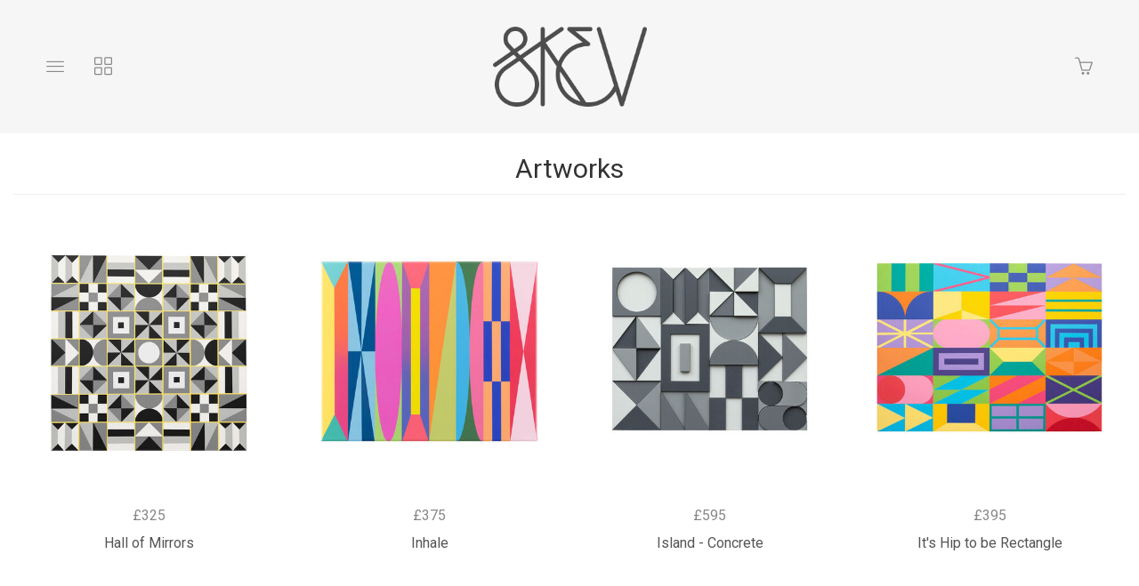

--- FILE ---
content_type: text/css
request_url: https://www.skevism.co.uk/assets/shop-828a6c452e99a2dbc4ce9843a9dcf8d05c030340afcdecf86c1aa352f0cdd41d.css
body_size: 31659
content:
@font-face{font-family:'entypo';src:url("/assets/entypo/entypo2.eot");src:url("/assets/entypo/entypo2.eot?#iefix") format("embedded-opentype"),url("/assets/entypo/entypo2.ttf") format("truetype"),url("/assets/entypo/entypo2.woff") format("woff"),url("/assets/entypo/entypo2.svg#entypo") format("svg");font-weight:normal;font-style:normal}[class^="entypo-icon-"],[class*=" entypo-icon-"]{font-family:'entypo';speak:none;font-style:normal;font-weight:normal;font-variant:normal;text-transform:none;line-height:1;-webkit-font-smoothing:antialiased;-moz-osx-font-smoothing:grayscale}.entypo-icon-phone:before{content:"\e62a"}.entypo-icon-mobile:before{content:"\e62b"}.entypo-icon-mouse:before{content:"\e62c"}.entypo-icon-directions:before{content:"\e62d"}.entypo-icon-mail:before{content:"\e62e"}.entypo-icon-paperplane:before{content:"\e62f"}.entypo-icon-pencil:before{content:"\e630"}.entypo-icon-feather:before{content:"\e631"}.entypo-icon-paperclip:before{content:"\e632"}.entypo-icon-drawer:before{content:"\e633"}.entypo-icon-reply:before{content:"\e634"}.entypo-icon-reply-all:before{content:"\e635"}.entypo-icon-forward:before{content:"\e636"}.entypo-icon-user:before{content:"\e602"}.entypo-icon-users:before{content:"\e627"}.entypo-icon-user-add:before{content:"\e637"}.entypo-icon-vcard:before{content:"\e638"}.entypo-icon-export:before{content:"\e628"}.entypo-icon-location:before{content:"\e639"}.entypo-icon-map:before{content:"\e63a"}.entypo-icon-compass:before{content:"\e63b"}.entypo-icon-location2:before{content:"\e63c"}.entypo-icon-target:before{content:"\e63d"}.entypo-icon-share:before{content:"\e626"}.entypo-icon-sharable:before{content:"\e63e"}.entypo-icon-heart:before{content:"\e600"}.entypo-icon-heart2:before{content:"\e601"}.entypo-icon-star:before{content:"\e624"}.entypo-icon-star2:before{content:"\e625"}.entypo-icon-thumbs-up:before{content:"\e622"}.entypo-icon-thumbs-down:before{content:"\e623"}.entypo-icon-chat:before{content:"\e63f"}.entypo-icon-comment:before{content:"\e640"}.entypo-icon-quote:before{content:"\e641"}.entypo-icon-house:before{content:"\e642"}.entypo-icon-popup:before{content:"\e643"}.entypo-icon-search:before{content:"\e644"}.entypo-icon-flashlight:before{content:"\e645"}.entypo-icon-printer:before{content:"\e646"}.entypo-icon-bell:before{content:"\e647"}.entypo-icon-link:before{content:"\e648"}.entypo-icon-flag:before{content:"\e649"}.entypo-icon-cog:before{content:"\e64a"}.entypo-icon-tools:before{content:"\e64b"}.entypo-icon-trophy:before{content:"\e64c"}.entypo-icon-tag:before{content:"\e64d"}.entypo-icon-camera:before{content:"\e64e"}.entypo-icon-megaphone:before{content:"\e64f"}.entypo-icon-moon:before{content:"\e650"}.entypo-icon-palette:before{content:"\e651"}.entypo-icon-leaf:before{content:"\e652"}.entypo-icon-music:before{content:"\e603"}.entypo-icon-music2:before{content:"\e604"}.entypo-icon-new:before{content:"\e653"}.entypo-icon-graduation:before{content:"\e654"}.entypo-icon-book:before{content:"\e655"}.entypo-icon-newspaper:before{content:"\e656"}.entypo-icon-bag:before{content:"\e657"}.entypo-icon-airplane:before{content:"\e658"}.entypo-icon-lifebuoy:before{content:"\e659"}.entypo-icon-eye:before{content:"\e65a"}.entypo-icon-clock:before{content:"\e65b"}.entypo-icon-microphone:before{content:"\e621"}.entypo-icon-calendar:before{content:"\e65c"}.entypo-icon-bolt:before{content:"\e65d"}.entypo-icon-thunder:before{content:"\e65e"}.entypo-icon-droplet:before{content:"\e65f"}.entypo-icon-cd:before{content:"\e629"}.entypo-icon-briefcase:before{content:"\e660"}.entypo-icon-air:before{content:"\e661"}.entypo-icon-hourglass:before{content:"\e662"}.entypo-icon-gauge:before{content:"\e663"}.entypo-icon-language:before{content:"\e664"}.entypo-icon-network:before{content:"\e665"}.entypo-icon-key:before{content:"\e666"}.entypo-icon-battery:before{content:"\e667"}.entypo-icon-bucket:before{content:"\e668"}.entypo-icon-magnet:before{content:"\e669"}.entypo-icon-drive:before{content:"\e66a"}.entypo-icon-cup:before{content:"\e66b"}.entypo-icon-rocket:before{content:"\e66c"}.entypo-icon-brush:before{content:"\e66d"}.entypo-icon-suitcase:before{content:"\e66e"}.entypo-icon-cone:before{content:"\e66f"}.entypo-icon-earth:before{content:"\e670"}.entypo-icon-keyboard:before{content:"\e671"}.entypo-icon-browser:before{content:"\e672"}.entypo-icon-publish:before{content:"\e673"}.entypo-icon-progress-3:before{content:"\e674"}.entypo-icon-progress-2:before{content:"\e675"}.entypo-icon-brogress-1:before{content:"\e676"}.entypo-icon-progress-0:before{content:"\e677"}.entypo-icon-sun:before{content:"\e678"}.entypo-icon-sun2:before{content:"\e679"}.entypo-icon-adjust:before{content:"\e67a"}.entypo-icon-code:before{content:"\e67b"}.entypo-icon-screen:before{content:"\e67c"}.entypo-icon-infinity:before{content:"\e67d"}.entypo-icon-light-bulb:before{content:"\e67e"}.entypo-icon-credit-card:before{content:"\e67f"}.entypo-icon-database:before{content:"\e680"}.entypo-icon-voicemail:before{content:"\e681"}.entypo-icon-clipboard:before{content:"\e682"}.entypo-icon-cart:before{content:"\e683"}.entypo-icon-box:before{content:"\e684"}.entypo-icon-ticket:before{content:"\e685"}.entypo-icon-rss:before{content:"\e686"}.entypo-icon-signal:before{content:"\e687"}.entypo-icon-thermometer:before{content:"\e688"}.entypo-icon-droplets:before{content:"\e689"}.entypo-icon-uniE68A:before{content:"\e68a"}.entypo-icon-statistics:before{content:"\e68b"}.entypo-icon-pie:before{content:"\e68c"}.entypo-icon-bars:before{content:"\e68d"}.entypo-icon-graph:before{content:"\e68e"}.entypo-icon-lock:before{content:"\e68f"}.entypo-icon-lock-open:before{content:"\e690"}.entypo-icon-logout:before{content:"\e691"}.entypo-icon-login:before{content:"\e692"}.entypo-icon-checkmark:before{content:"\e693"}.entypo-icon-cross:before{content:"\e694"}.entypo-icon-minus2:before{content:"\e610"}.entypo-icon-plus2:before{content:"\e60f"}.entypo-icon-cross2:before{content:"\e695"}.entypo-icon-minus:before{content:"\e60d"}.entypo-icon-plus:before{content:"\e60e"}.entypo-icon-cross3:before{content:"\e696"}.entypo-icon-minus3:before{content:"\e61f"}.entypo-icon-plus3:before{content:"\e620"}.entypo-icon-erase:before{content:"\e697"}.entypo-icon-blocked:before{content:"\e698"}.entypo-icon-info:before{content:"\e699"}.entypo-icon-info:before{content:"\e61e"}.entypo-icon-question:before{content:"\e69a"}.entypo-icon-help:before{content:"\e69b"}.entypo-icon-warning:before{content:"\e69c"}.entypo-icon-cycle:before{content:"\e61d"}.entypo-icon-cw:before{content:"\e61b"}.entypo-icon-ccw:before{content:"\e61c"}.entypo-icon-shuffle:before{content:"\e61a"}.entypo-icon-arrow:before{content:"\e69d"}.entypo-icon-arrow2:before{content:"\e69e"}.entypo-icon-retweet:before{content:"\e69f"}.entypo-icon-loop:before{content:"\e6a0"}.entypo-icon-history:before{content:"\e6a1"}.entypo-icon-back:before{content:"\e6a2"}.entypo-icon-switch:before{content:"\e6a3"}.entypo-icon-list:before{content:"\e6a4"}.entypo-icon-add-to-list:before{content:"\e6a5"}.entypo-icon-layout:before{content:"\e6a6"}.entypo-icon-list2:before{content:"\e6a7"}.entypo-icon-text:before{content:"\e6a8"}.entypo-icon-text2:before{content:"\e6a9"}.entypo-icon-document:before{content:"\e6aa"}.entypo-icon-docs:before{content:"\e6ab"}.entypo-icon-landscape:before{content:"\e6ac"}.entypo-icon-pictures:before{content:"\e6ad"}.entypo-icon-video:before{content:"\e6ae"}.entypo-icon-music3:before{content:"\e619"}.entypo-icon-folder:before{content:"\e6af"}.entypo-icon-archive:before{content:"\e6b0"}.entypo-icon-trash:before{content:"\e6b1"}.entypo-icon-upload:before{content:"\e6b2"}.entypo-icon-download:before{content:"\e6b3"}.entypo-icon-disk:before{content:"\e6b4"}.entypo-icon-install:before{content:"\e6b5"}.entypo-icon-cloud:before{content:"\e6b6"}.entypo-icon-upload2:before{content:"\e6b7"}.entypo-icon-bookmark:before{content:"\e6b8"}.entypo-icon-bookmarks:before{content:"\e6b9"}.entypo-icon-book2:before{content:"\e6ba"}.entypo-icon-play:before{content:"\e60c"}.entypo-icon-pause:before{content:"\e60b"}.entypo-icon-record:before{content:"\e60a"}.entypo-icon-stop:before{content:"\e609"}.entypo-icon-next:before{content:"\e605"}.entypo-icon-previous:before{content:"\e606"}.entypo-icon-first:before{content:"\e607"}.entypo-icon-last:before{content:"\e608"}.entypo-icon-resize-enlarge:before{content:"\e6bb"}.entypo-icon-resize-shrink:before{content:"\e6bc"}.entypo-icon-volume:before{content:"\e618"}.entypo-icon-sound:before{content:"\e6bd"}.entypo-icon-mute:before{content:"\e6be"}.entypo-icon-flow-cascade:before{content:"\e6bf"}.entypo-icon-flow-branch:before{content:"\e6c0"}.entypo-icon-flow-tree:before{content:"\e6c1"}.entypo-icon-flow-line:before{content:"\e6c2"}.entypo-icon-flow-parallel:before{content:"\e6c3"}.entypo-icon-arrow-left:before{content:"\e6c4"}.entypo-icon-arrow-down:before{content:"\e6c5"}.entypo-icon-arrow-up--upload:before{content:"\e6c6"}.entypo-icon-arrow-right:before{content:"\e6c7"}.entypo-icon-arrow-left2:before{content:"\e6c8"}.entypo-icon-arrow-down2:before{content:"\e6c9"}.entypo-icon-arrow-up:before{content:"\e6ca"}.entypo-icon-arrow-right2:before{content:"\e6cb"}.entypo-icon-arrow-left3:before{content:"\e6cc"}.entypo-icon-arrow-down3:before{content:"\e6cd"}.entypo-icon-arrow-up2:before{content:"\e6ce"}.entypo-icon-arrow-right3:before{content:"\e6cf"}.entypo-icon-arrow-left:before{content:"\e617"}.entypo-icon-arrow-down:before{content:"\e616"}.entypo-icon-arrow-up:before{content:"\e615"}.entypo-icon-arrow-right:before{content:"\e614"}.entypo-icon-arrow-left4:before{content:"\e6d0"}.entypo-icon-arrow-down4:before{content:"\e6d1"}.entypo-icon-arrow-up3:before{content:"\e6d2"}.entypo-icon-arrow-right4:before{content:"\e6d3"}.entypo-icon-arrow-left5:before{content:"\e6d4"}.entypo-icon-arrow-down5:before{content:"\e6d5"}.entypo-icon-arrow-up4:before{content:"\e6d6"}.entypo-icon-arrow-right5:before{content:"\e6d7"}.entypo-icon-arrow-left6:before{content:"\e6d8"}.entypo-icon-arrow-down6:before{content:"\e6d9"}.entypo-icon-arrow-up5:before{content:"\e6da"}.entypo-icon-uniE6DB:before{content:"\e6db"}.entypo-icon-arrow-left7:before{content:"\e6dc"}.entypo-icon-arrow-down7:before{content:"\e6dd"}.entypo-icon-arrow-up6:before{content:"\e6de"}.entypo-icon-arrow-right6:before{content:"\e6df"}.entypo-icon-menu:before{content:"\e6e0"}.entypo-icon-ellipsis:before{content:"\e6e1"}.entypo-icon-dots:before{content:"\e6e2"}.entypo-icon-dot:before{content:"\e6e3"}.entypo-icon-cc:before{content:"\e6e4"}.entypo-icon-cc-by:before{content:"\e6e5"}.entypo-icon-cc-nc:before{content:"\e6e6"}.entypo-icon-cc-nc-eu:before{content:"\e6e7"}.entypo-icon-cc-nc-jp:before{content:"\e6e8"}.entypo-icon-cc-sa:before{content:"\e6e9"}.entypo-icon-cc-nd:before{content:"\e6ea"}.entypo-icon-cc-pd:before{content:"\e6eb"}.entypo-icon-cc-zero:before{content:"\e6ec"}.entypo-icon-cc-share:before{content:"\e6ed"}.entypo-icon-cc-share2:before{content:"\e6ee"}.entypo-icon-daniel-bruce:before{content:"\e6ef"}.entypo-icon-daniel-bruce2:before{content:"\e6f0"}.entypo-icon-github:before{content:"\e6f1"}.entypo-icon-github2:before{content:"\e6f2"}.entypo-icon-flickr:before{content:"\e6f3"}.entypo-icon-flickr2:before{content:"\e6f4"}.entypo-icon-vimeo:before{content:"\e6f5"}.entypo-icon-vimeo2:before{content:"\e6f6"}.entypo-icon-twitter:before{content:"\e6f7"}.entypo-icon-twitter2:before{content:"\e6f8"}.entypo-icon-facebook:before{content:"\e6f9"}.entypo-icon-facebook2:before{content:"\e6fa"}.entypo-icon-facebook3:before{content:"\e6fb"}.entypo-icon-googleplus:before{content:"\e6fc"}.entypo-icon-googleplus2:before{content:"\e6fd"}.entypo-icon-pinterest:before{content:"\e6fe"}.entypo-icon-pinterest2:before{content:"\e6ff"}.entypo-icon-tumblr:before{content:"\e700"}.entypo-icon-tumblr2:before{content:"\e701"}.entypo-icon-linkedin:before{content:"\e702"}.entypo-icon-linkedin2:before{content:"\e703"}.entypo-icon-dribbble:before{content:"\e704"}.entypo-icon-dribbble2:before{content:"\e705"}.entypo-icon-stumbleupon:before{content:"\e706"}.entypo-icon-stumbleupon2:before{content:"\e707"}.entypo-icon-lastfm:before{content:"\e708"}.entypo-icon-lastfm2:before{content:"\e709"}.entypo-icon-rdio:before{content:"\e70a"}.entypo-icon-rdio2:before{content:"\e70b"}.entypo-icon-spotify2:before{content:"\e613"}.entypo-icon-spotify:before{content:"\e611"}.entypo-icon-qq:before{content:"\e70c"}.entypo-icon-instagram:before{content:"\e70d"}.entypo-icon-dropbox:before{content:"\e70e"}.entypo-icon-evernote:before{content:"\e70f"}.entypo-icon-flattr:before{content:"\e710"}.entypo-icon-skype:before{content:"\e711"}.entypo-icon-skype2:before{content:"\e712"}.entypo-icon-renren:before{content:"\e713"}.entypo-icon-sina-weibo:before{content:"\e714"}.entypo-icon-paypal:before{content:"\e715"}.entypo-icon-picasa:before{content:"\e716"}.entypo-icon-soundcloud:before{content:"\e612"}.entypo-icon-mixi:before{content:"\e717"}.entypo-icon-behance:before{content:"\e718"}.entypo-icon-circles:before{content:"\e719"}.entypo-icon-vk:before{content:"\e71a"}.entypo-icon-smashing:before{content:"\e71b"}@font-face{font-family:'EffraBold';src:url("/fonts/global/EffraBold.ttf");font-weight:bold;font-style:normal}@font-face{font-family:'EffraLight';src:url("/fonts/global/EffraLight.ttf");font-weight:normal;font-style:normal}@font-face{font-family:'LandmarkInline';src:url("/fonts/global/Landmark-Inline.otf");font-weight:normal;font-style:normal}@font-face{font-family:'CalibriRegular';src:url("/fonts/global/calibri-webfont.eot") format("eot"),url("/fonts/global/calibri-webfont.woff") format("woff"),url("/fonts/global/calibri-webfont.ttf") format("truetype"),url("/fonts/global/calibri-webfont.svg#webfontjckse6ah") format("svg");font-weight:normal;font-style:normal}@font-face{font-family:'FoobeCaslonProRegular';src:url("/fonts/global/caslon-webfont.eot");src:url("/fonts/global/caslon-webfont.eot?iefix") format("eot"),url("/fonts/global/caslon-webfont.woff") format("woff"),url("/fonts/global/caslon-webfont.ttf") format("truetype"),url("/fonts/global/caslon-webfont.svg#webfont4r2NezC4") format("svg");font-weight:normal;font-style:normal}@font-face{font-family:'FoobeCaslonProItalic';src:url("/fonts/global/caslon-italic-webfont.eot");src:url("/fonts/global/caslon-italic-webfont.eot?iefix") format("eot"),url("/fonts/global/caslon-italic-webfont.woff") format("woff"),url("/fonts/global/caslon-italic-webfont.ttf") format("truetype"),url("/fonts/global/caslon-italic-webfont.svg#webfontYIG0rDb2") format("svg");font-weight:normal;font-style:normal}@font-face{font-family:'Foobe Caslon';src:url("/fonts/global/caslon-webfont.eot");src:local("Foobe Caslon regular"),local("FoobeCaslon-regular"),url("/fonts/global/caslon-webfont.eot?iefix") format("eot"),url("/fonts/global/caslon-webfont.woff") format("woff"),url("/fonts/global/caslon-webfont.ttf") format("truetype"),url("/fonts/global/caslon-webfont.svg#webfont4r2NezC4") format("svg");font-weight:normal;font-style:normal}@font-face{font-family:'Foobe Caslon';src:url("/fonts/global/caslon-italic-webfont.eot");src:local("Foobe Caslon italic"),local("FoobeCaslon-italic"),url("/fonts/global/caslon-italic-webfont.eot?iefix") format("eot"),url("/fonts/global/caslon-italic-webfont.woff") format("woff"),url("/fonts/global/caslon-italic-webfont.ttf") format("truetype"),url("/fonts/global/caslon-italic-webfont.svg#webfont4r2NezC4") format("svg");font-weight:normal;font-style:italic}@font-face{font-family:'supadupa-search-icons';src:url("/fonts/global/supadupa-search-icons.eot");src:url([data-uri]) format("woff"),url([data-uri]) format("truetype");font-weight:normal;font-style:normal}@font-face{font-family:'supadupa-arrow-icon';src:url("fonts/global/icomoon.eot?j6sf2u");src:url("fonts/global/icomoon.eot?#iefixj6sf2u") format("embedded-opentype"),url("fonts/global/icomoon.woff?j6sf2u") format("woff"),url("fonts/global/icomoon.ttf?j6sf2u") format("truetype"),url("fonts/global/icomoon.svg?j6sf2u#icomoon") format("svg");font-weight:normal;font-style:normal}.icon-arrow-right{font-family:'supadupa-arrow-icon';speak:none;font-style:normal;font-weight:normal;font-variant:normal;text-transform:none;line-height:1;-webkit-font-smoothing:antialiased;-moz-osx-font-smoothing:grayscale}.icon-arrow-right:before{content:"\e600"}[data-icon]:before{font-family:'supadupa-search-icons';content:attr(data-icon);speak:none;font-weight:normal;font-variant:normal;text-transform:none;line-height:1;-webkit-font-smoothing:antialiased}.ico-search,.ico-magnifying-glass,.ico-binoculars{font-family:'supadupa-search-icons';speak:none;font-style:normal;font-weight:normal;font-variant:normal;text-transform:none;line-height:1;-webkit-font-smoothing:antialiased}.ico-search:before{content:"\47"}.ico-magnifying-glass:before{content:"\48"}.ico-binoculars:before{content:"\21"}html,body,div,span,applet,object,iframe,h1,h2,h3,h4,h5,h6,p,blockquote,pre,a,abbr,acronym,address,big,cite,code,del,dfn,em,font,img,ins,kbd,q,s,samp,small,strike,strong,sub,sup,tt,var,b,u,i,center,dl,dt,dd,ol,ul,li,fieldset,form,label,legend,table,caption,tbody,tfoot,thead,tr,th,td{margin:0;padding:0;border:0;outline:0;font-size:100%;vertical-align:baseline;background:transparent}body{line-height:1}ol,ul{list-style:none}blockquote,q{quotes:none}blockquote:before,blockquote:after,q:before,q:after{content:'';content:none}table{border-collapse:collapse;border-spacing:0}a:active,a:focus,input[type="image"]{outline:none}a img,:link img,:visited img{border:none}h1,h2,h3,h4,h5,h6{font-weight:normal}strong{font-weight:bold}label{font-weight:inherit}input,textarea,select{margin:0}button::-moz-focus-inner,input[type="reset"]::-moz-focus-inner,input[type="button"]::-moz-focus-inner,input[type="submit"]::-moz-focus-inner,input[type="file"]>input[type="button"]::-moz-focus-inner{padding:0;border:none}@font-face{font-family:'Simple-Line-Icons';src:url("/assets/simple-line/Simple-Line-Icons.eot");src:url("/assets/simple-line/Simple-Line-Icons.eot?#iefix") format("embedded-opentype"),url("/assets/simple-line/Simple-Line-Icons.woff") format("woff"),url("/assets/simple-line/Simple-Line-Icons.ttf") format("truetype"),url("/assets/simple-line/Simple-Line-Icons.svg#Simple-Line-Icons") format("svg");font-weight:normal;font-style:normal}[data-icon]:before{font-family:'Simple-Line-Icons';content:attr(data-icon);speak:none;font-weight:normal;font-variant:normal;text-transform:none;line-height:1;-webkit-font-smoothing:antialiased;-moz-osx-font-smoothing:grayscale}.icon-user-female,.icon-user-follow,.icon-user-following,.icon-user-unfollow,.icon-trophy,.icon-screen-smartphone,.icon-screen-desktop,.icon-plane,.icon-notebook,.icon-moustache,.icon-mouse,.icon-magnet,.icon-energy,.icon-emoticon-smile,.icon-disc,.icon-cursor-move,.icon-crop,.icon-credit-card,.icon-chemistry,.icon-user,.icon-speedometer,.icon-social-youtube,.icon-social-twitter,.icon-social-tumblr,.icon-social-facebook,.icon-social-dropbox,.icon-social-dribbble,.icon-shield,.icon-screen-tablet,.icon-magic-wand,.icon-hourglass,.icon-graduation,.icon-ghost,.icon-game-controller,.icon-fire,.icon-eyeglasses,.icon-envelope-open,.icon-envelope-letter,.icon-bell,.icon-badge,.icon-anchor,.icon-wallet,.icon-vector,.icon-speech,.icon-puzzle,.icon-printer,.icon-present,.icon-playlist,.icon-pin,.icon-picture,.icon-map,.icon-layers,.icon-handbag,.icon-globe-alt,.icon-globe,.icon-frame,.icon-folder-alt,.icon-film,.icon-feed,.icon-earphones-alt,.icon-earphones,.icon-drop,.icon-drawer,.icon-docs,.icon-directions,.icon-direction,.icon-diamond,.icon-cup,.icon-compass,.icon-call-out,.icon-call-in,.icon-call-end,.icon-calculator,.icon-bubbles,.icon-briefcase,.icon-book-open,.icon-basket-loaded,.icon-basket,.icon-bag,.icon-action-undo,.icon-action-redo,.icon-wrench,.icon-umbrella,.icon-trash,.icon-tag,.icon-support,.icon-size-fullscreen,.icon-size-actual,.icon-shuffle,.icon-share-alt,.icon-share,.icon-rocket,.icon-question,.icon-pie-chart,.icon-pencil,.icon-note,.icon-music-tone-alt,.icon-music-tone,.icon-microphone,.icon-loop,.icon-logout,.icon-login,.icon-list,.icon-like,.icon-home,.icon-grid,.icon-graph,.icon-equalizer,.icon-dislike,.icon-cursor,.icon-control-start,.icon-control-rewind,.icon-control-play,.icon-control-pause,.icon-control-forward,.icon-control-end,.icon-calendar,.icon-bulb,.icon-bar-chart,.icon-arrow-up,.icon-arrow-right,.icon-arrow-left,.icon-arrow-down,.icon-ban,.icon-bubble,.icon-camcorder,.icon-camera,.icon-check,.icon-clock,.icon-close,.icon-cloud-download,.icon-cloud-upload,.icon-doc,.icon-envelope,.icon-eye,.icon-flag,.icon-folder,.icon-heart,.icon-info,.icon-key,.icon-link,.icon-lock,.icon-lock-open,.icon-magnifier,.icon-magnifier-add,.icon-magnifier-remove,.icon-paper-clip,.icon-paper-plane,.icon-plus,.icon-pointer,.icon-power,.icon-refresh,.icon-reload,.icon-settings,.icon-star,.icon-symbol-female,.icon-symbol-male,.icon-target,.icon-volume-1,.icon-volume-2,.icon-volume-off,.icon-users,.acts-as-sd-icon{font-family:'Simple-Line-Icons';speak:none;font-style:normal;font-weight:normal;font-variant:normal;text-transform:none;line-height:1;-webkit-font-smoothing:antialiased;-moz-osx-font-smoothing:grayscale}.icon-user-female:before{content:""}.icon-user-follow:before{content:""}.icon-user-following:before{content:""}.icon-user-unfollow:before{content:""}.icon-trophy:before{content:""}.icon-screen-smartphone:before{content:""}.icon-screen-desktop:before{content:""}.icon-plane:before{content:""}.icon-notebook:before{content:""}.icon-moustache:before{content:""}.icon-mouse:before{content:""}.icon-magnet:before{content:""}.icon-energy:before{content:""}.icon-emoticon-smile:before{content:""}.icon-disc:before{content:""}.icon-cursor-move:before{content:""}.icon-crop:before{content:""}.icon-credit-card:before{content:""}.icon-chemistry:before{content:""}.icon-user:before{content:""}.icon-speedometer:before{content:""}.icon-social-youtube:before{content:""}.icon-social-twitter:before{content:""}.icon-social-tumblr:before{content:""}.icon-social-facebook:before{content:""}.icon-social-dropbox:before{content:""}.icon-social-dribbble:before{content:""}.icon-shield:before{content:""}.icon-screen-tablet:before{content:""}.icon-magic-wand:before{content:""}.icon-hourglass:before{content:""}.icon-graduation:before{content:""}.icon-ghost:before{content:""}.icon-game-controller:before{content:""}.icon-fire:before{content:""}.icon-eyeglasses:before{content:""}.icon-envelope-open:before{content:""}.icon-envelope-letter:before{content:""}.icon-bell:before{content:""}.icon-badge:before{content:""}.icon-anchor:before{content:""}.icon-wallet:before{content:""}.icon-vector:before{content:""}.icon-speech:before{content:""}.icon-puzzle:before{content:""}.icon-printer:before{content:""}.icon-present:before{content:""}.icon-playlist:before{content:""}.icon-pin:before{content:""}.icon-picture:before{content:""}.icon-map:before{content:""}.icon-layers:before{content:""}.icon-handbag:before{content:""}.icon-globe-alt:before{content:""}.icon-globe:before{content:""}.icon-frame:before{content:""}.icon-folder-alt:before{content:""}.icon-film:before{content:""}.icon-feed:before{content:""}.icon-earphones-alt:before{content:""}.icon-earphones:before{content:""}.icon-drop:before{content:""}.icon-drawer:before{content:""}.icon-docs:before{content:""}.icon-directions:before{content:""}.icon-direction:before{content:""}.icon-diamond:before{content:""}.icon-cup:before{content:""}.icon-compass:before{content:""}.icon-call-out:before{content:""}.icon-call-in:before{content:""}.icon-call-end:before{content:""}.icon-calculator:before{content:""}.icon-bubbles:before{content:""}.icon-briefcase:before{content:""}.icon-book-open:before{content:""}.icon-basket-loaded:before{content:""}.icon-basket:before{content:""}.icon-bag:before{content:""}.icon-action-undo:before{content:""}.icon-action-redo:before{content:""}.icon-wrench:before{content:""}.icon-umbrella:before{content:""}.icon-trash:before{content:""}.icon-tag:before{content:""}.icon-support:before{content:""}.icon-size-fullscreen:before{content:""}.icon-size-actual:before{content:""}.icon-shuffle:before{content:""}.icon-share-alt:before{content:""}.icon-share:before{content:""}.icon-rocket:before{content:""}.icon-question:before{content:""}.icon-pie-chart:before{content:""}.icon-pencil:before{content:""}.icon-note:before{content:""}.icon-music-tone-alt:before{content:""}.icon-music-tone:before{content:""}.icon-microphone:before{content:""}.icon-loop:before{content:""}.icon-logout:before{content:""}.icon-login:before{content:""}.icon-list:before{content:""}.icon-like:before{content:""}.icon-home:before{content:""}.icon-grid:before{content:""}.icon-graph:before{content:""}.icon-equalizer:before{content:""}.icon-dislike:before{content:""}.icon-cursor:before{content:""}.icon-control-start:before{content:""}.icon-control-rewind:before{content:""}.icon-control-play:before{content:""}.icon-control-pause:before{content:""}.icon-control-forward:before{content:""}.icon-control-end:before{content:""}.icon-calendar:before{content:""}.icon-bulb:before{content:""}.icon-bar-chart:before{content:""}.icon-arrow-up:before{content:""}.icon-arrow-right:before{content:""}.icon-arrow-left:before{content:""}.icon-arrow-down:before{content:""}.icon-ban:before{content:""}.icon-bubble:before{content:""}.icon-camcorder:before{content:""}.icon-camera:before{content:""}.icon-check:before{content:""}.icon-clock:before{content:""}.icon-close:before{content:""}.icon-cloud-download:before{content:""}.icon-cloud-upload:before{content:""}.icon-doc:before{content:""}.icon-envelope:before{content:""}.icon-eye:before{content:""}.icon-flag:before{content:""}.icon-folder:before{content:""}.icon-heart:before{content:""}.icon-info:before{content:""}.icon-key:before{content:""}.icon-link:before{content:""}.icon-lock:before{content:""}.icon-lock-open:before{content:""}.icon-magnifier:before{content:""}.icon-magnifier-add:before{content:""}.icon-magnifier-remove:before{content:""}.icon-paper-clip:before{content:""}.icon-paper-plane:before{content:""}.icon-plus:before{content:""}.icon-pointer:before{content:""}.icon-power:before{content:""}.icon-refresh:before{content:""}.icon-reload:before{content:""}.icon-settings:before{content:""}.icon-star:before{content:""}.icon-symbol-female:before{content:""}.icon-symbol-male:before{content:""}.icon-target:before{content:""}.icon-volume-1:before{content:""}.icon-volume-2:before{content:""}.icon-volume-off:before{content:""}.icon-users:before{content:""}@font-face{font-family:'supadupa-icons';src:url("/assets/supadupa-icons/supadupa-icons.eot?3tsd8d");src:url("/assets/supadupa-icons/supadupa-icons.eot?3tsd8d#iefix") format("embedded-opentype"),url("/assets/supadupa-icons/supadupa-icons.ttf?3tsd8d") format("truetype"),url("/assets/supadupa-icons/supadupa-icons.woff?3tsd8d") format("woff"),url("/assets/supadupa-icons/supadupa-icons.svg?3tsd8d#supadupa-icons") format("svg");font-weight:normal;font-style:normal}.icon-button-normal:before,.icon-button-hover:before,.icon-code-unit:before,.icon-text-unit:before,.icon-hamburger:before,.icon-desktop:before,.icon-laptop:before,.icon-mobile:before,.icon-tablet:before,.icon-close-alt:before,.icon-cart:before,.icon-cart-loaded:before,.icon-arrow-caret-down:before,.icon-arrow-caret-left:before,.icon-arrow-caret-right:before,.icon-arrow-caret-up:before{font-family:'supadupa-icons' !important;speak:none;font-style:normal;font-weight:normal;font-variant:normal;text-transform:none;line-height:1;-webkit-font-smoothing:antialiased;-moz-osx-font-smoothing:grayscale}.icon-button-normal:before{content:"\e600"}.icon-button-hover:before{content:"\e601"}.icon-code-unit:before{content:"\e602"}.icon-text-unit:before{content:"\e603"}.icon-hamburger:before{content:"\e604"}.icon-desktop:before{content:"\e900"}.icon-laptop:before{content:"\e901"}.icon-mobile:before{content:"\e902"}.icon-tablet:before{content:"\e903"}.icon-close-alt:before{content:"\e904"}.icon-cart:before{content:"\e905"}.icon-cart-loaded:before{content:"\e906"}.icon-arrow-caret-down:before{content:"\e907"}.icon-arrow-caret-left:before{content:"\e908"}.icon-arrow-caret-right:before{content:"\e909"}.icon-arrow-caret-up:before{content:"\e90a"}.ptn,.pvn,.pan{padding-top:0 !important}.ptx,.pvx,.pax{padding-top:5px}.pts,.pvs,.pas{padding-top:10px}.ptm,.pvm,.pam{padding-top:20px}.ptl,.pvl,.pal{padding-top:30px}.prn,.phn,.pan{padding-right:0 !important}.prx,.phx,.pax{padding-right:5px}.prs,.phs,.pas{padding-right:10px}.prm,.phm,.pam{padding-right:20px}.prl,.phl,.pal{padding-right:30px}.pbn,.pvn,.pan{padding-bottom:0 !important}.pbx,.pvx,.pax{padding-bottom:5px}.pbs,.pvs,.pas{padding-bottom:10px}.pbm,.pvm,.pam{padding-bottom:20px}.pbl,.pvl,.pal{padding-bottom:30px}.pln,.phn,.pan{padding-left:0 !important}.plx,.phx,.pax{padding-left:5px}.pls,.phs,.pas{padding-left:10px}.plm,.phm,.pam{padding-left:20px}.pll,.phl,.pal{padding-left:30px}.mtn,.mvn,.man{margin-top:0 !important}.mtx,.mvx,.max{margin-top:5px}.mts,.mvs,.mas{margin-top:10px}.mtm,.mvm,.mam{margin-top:20px}.mtl,.mvl,.mal{margin-top:30px}.mrn,.mhn,.man{margin-right:0 !important}.mrx,.mhx,.max{margin-right:5px}.mrs,.mhs,.mas{margin-right:10px}.mrm,.mhm,.mam{margin-right:20px}.mrl,.mhl,.mal{margin-right:30px}.mbn,.mvn,.man{margin-bottom:0 !important}.mbx,.mvx,.max{margin-bottom:5px}.mbs,.mvs,.mas{margin-bottom:10px}.mbm,.mvm,.mam{margin-bottom:20px}.mbl,.mvl,.mal{margin-bottom:30px}.mln,.mhn,.man{margin-left:0 !important}.mlx,.mhx,.max{margin-left:5px}.mls,.mhs,.mas{margin-left:10px}.mlm,.mhm,.mam{margin-left:20px}.mll,.mhl,.mal{margin-left:30px}.adobe-caslon{font-family:"FoobeCaslonProRegular", "Hoefler Text", Georgia, Garamond, Times, serif}.adobe-caslon-italic{font-family:"FoobeCaslonProItalic", "Hoefler Text", Georgia, Garamond, Times, serif}.arial{font-family:Arial, 'sans serif'}.arial-unicode{font-family:'Arial Unicode MS', Arial}.georgia{font-family:Georgia, serif}.serif{font-family:Constantia, "Lucida Bright", Lucidabright, "Lucida Serif", Lucida, "DejaVu Serif", "Bitstream Vera Serif", "Liberation Serif", Georgia, serif}.clear{clear:both}.clearfix:before,.clearfix:after{content:' ';display:table}.clearfix:after{clear:both}.float-left{float:left}.float-right{float:right}.block{display:block}.inline{display:inline}.inline-block{display:inline-block}.table-cell{display:table-cell}.bold,.strong{font-weight:bold}.italic{font-style:italic}.opacitate,.opacitate_50{opacity:.50;-moz-opacity:.50;filter:alpha(opacity=50)}.opacitate_30{opacity:.30;-moz-opacity:.30;filter:alpha(opacity=30)}.opacitate_60{opacity:.60;-moz-opacity:.60;filter:alpha(opacity=60)}.opacitate_70{opacity:.70;-moz-opacity:.70;filter:alpha(opacity=70)}.opacitate_75{opacity:.75;-moz-opacity:.75;filter:alpha(opacity=75)}.opacitate_85{opacity:.85;-moz-opacity:.85;filter:alpha(opacity=85)}.opacitate_90{opacity:.90;-moz-opacity:.90;filter:alpha(opacity=90)}.align-to-bottom{display:table-cell;height:inherit;text-align:center;vertical-align:bottom;width:inherit}.align-to-bottom .anchor-to-bottom{display:inline-block}.align-to-middle{display:table-cell;height:inherit;text-align:center;vertical-align:middle;width:inherit}.align-to-middle .anchor-to-middle{display:inline-block}.vertical-align-middle{vertical-align:middle}.atb,.atm,.att{display:table;height:inherit;text-align:center;width:inherit}.atm-el,.atb-el,.att-el{display:table-cell}.atb>.atb-el{vertical-align:bottom}.atm>.atm-el{vertical-align:middle}.att>.att-el{vertical-align:top}.text-10px,.tiny-text{font-size:10px}.text-12px{font-size:12px}.text-14px{font-size:14px}.text-16px{font-size:16px}.text-18px{font-size:18px}.text-20px{font-size:20px}.text-24px{font-size:24px}.text-28px{font-size:28px}.text-32px{font-size:32px}.text-36px{font-size:36px}.text-48px{font-size:48px}.text-72px{font-size:72px}.center,.centered,.text-center,.text-align-center{text-align:center}.text-align-left{text-align:left}.text-align-justify{text-align:justify}.text-align-right{text-align:right}.text-transform-normal{text-transform:none}.text-transform-upcase,.upcase{text-transform:uppercase}.text-transform-downcase,.downcase{text-transform:lowercase}.text-transform-capitalise,.capitalise,.capitalize{text-transform:capitalize}hr{border:0 solid;border-color:inherit;border-top-width:1px;height:0}hr.hr--xs{width:50px}hr.hr--sm{width:100px}hr.hr--md{width:200px}hr.hr--left{margin-left:0}hr.hr--right{margin-right:0}hr.hr--dashed{border-style:dashed}hr.hr--dotted{border-style:dotted}@media (max-width: 768px){.hide-on-small{display:none !important}.visible-on-small{display:block !important}}@media (min-width: 769px){.hide-on-small{display:block !important}.visible-on-small{display:none !important}}.split-line-header{background-color:white;position:relative;text-align:center}.split-line-header::before{width:100%;content:'';position:absolute;top:50%;background-color:rgba(0,0,0,0.15);display:block;height:1px;z-index:1}.split-line-header .split-line__inner{background-color:inherit;display:inline-block;position:relative;padding:0 50px;z-index:5}.split-line{text-align:center}.split-line__inner{display:inline-block;position:relative}.split-line__inner:before,.split-line__inner:after{content:"";position:absolute;border-top:1px solid rgba(0,0,0,0.15);top:50%;width:1200px}.split-line__inner:before{right:100%;margin-right:50px}.split-line__inner:after{left:100%;margin-left:50px}#made-by-supadupa *{line-height:1.4em;font-size:11px;text-transform:uppercase}#made-by-supadupa a{text-decoration:none}#made-by-supadupa .supadupa-me,#made-by-supadupa .supadupa-me a{font:18px/22px "FoobeCaslonProRegular", "Hoefler Text", Georgia, Garamond, Times, serif;letter-spacing:3.5px}#made-by-supadupa .strapline a{color:inherit;font-family:inherit;word-spacing:1px;opacity:.85;-moz-opacity:.85;filter:alpha(opacity=85)}#supadupa_strapline *{line-height:1.4em;font-size:11px;text-transform:uppercase}#supadupa_strapline a{text-decoration:none}#supadupa_strapline .supadupa-me,#supadupa_strapline .supadupa-me a{font:18px/22px "FoobeCaslonProRegular", "Hoefler Text", Georgia, Garamond, Times, serif;letter-spacing:3.5px}#supadupa_strapline{margin-top:30px}#supadupa_strapline .strapline a{color:inherit;font-family:inherit;word-spacing:1px;opacity:.85;-moz-opacity:.85;filter:alpha(opacity=85)}#supadupa_strapline.mini a{*display:inline;*zoom:1;display:inline-block}#supadupa_strapline.mini a.credits{color:#AEAEAE;font-family:'lucida Grande',helvetica,arial,sans-serif;font-size:10px;height:25px;letter-spacing:0.25px;line-height:1.45;margin-left:4px;text-transform:uppercase;vertical-align:top;width:78px}#supadupa_strapline.mini img{height:25px;padding-top:2px;width:25px}#supadupa_strapline.none{display:none}#supadupa_social_sharing{margin-top:16px}#supadupa_social_sharing a{margin-right:1px}#supadupa_social_sharing #svpply_button_2,#supadupa_social_sharing .svpply_button{float:left;margin-right:1px}#supadupa_social_sharing .iconised a.addthis_button_google_plusone{margin-top:2px}#supadupa_social_sharing .addthis_32x32_style.horizontal_layout a.addthis_button_google_plusone{margin-top:8px}#supadupa_social_sharing .addthis_default_style .at15t_expanded,#supadupa_social_sharing .addthis_default_style .at15t_compact{margin-right:0}#supadupa_social_sharing.vertical_layout{width:100px}#supadupa_social_sharing.vertical_layout a{display:block;margin-bottom:8px}button,input{outline:none}body.in-banner-design-mode #banner_container.no-banner{background-image:url("global/bg-banner-placeholder.gif");margin-bottom:20px;min-height:324px}body.in-banner-design-mode #banner_container.no-banner:after,body.in-banner-design-mode #banner_container.no-banner:before{color:#E3BFD5;display:block;font-family:CalibriRegular, Helvetica, Arial, sans-serif !important;font-family/*\**/:CalibriRegular, Helvetica, Arial, sans-serif, !important;text-align:center;text-decoration:uppercase}body.in-banner-design-mode #banner_container.no-banner:before{content:'YOUR BANNER';font-size:36px;font-weight:100;line-height:1.25;padding:124px 15px 0}body.in-banner-design-mode #banner_container.no-banner:after{font-size:14px;line-height:1.35;margin:0 auto;width:144px}#banner_container #banner_nav{margin:0 auto;padding-top:12px;padding-bottom:32px;text-align:center}#banner_container #banner_nav a{background-color:#CCCCCC;border-radius:6px;color:transparent;font:0px/12px "Arial Unicode MS";height:12px;margin:2px;padding:6px;text-decoration:none;width:12px;*line-height:0;*color:#CCCCCC}#banner_container #banner_nav a.activeSlide{background-color:#666666;*color:#666666}#banner_container .banner-slide-show .banner-slide{width:100%}#banner_container .banner-slide-show .banner-slide a,#banner_container .banner-slide-show .banner-slide img{display:block}#banner_container .banner-slide-show .banner-slide img{margin:0 auto}#banner_container .solo-banner{margin-bottom:28px}#banner_container .solo-banner a,#banner_container .solo-banner img{display:block}#banner_container .solo-banner img{margin:0 auto}#banner_container .banner-jumpoff-controls{width:100%;height:50px;z-index:100;display:block;bottom:0;padding:10px 0;position:absolute;text-align:center}#banner_container .banner-jumpoff-control-item{color:#FFF;cursor:pointer;font-size:60px;opacity:0.35;position:absolute;top:-60px;left:0;right:0}#banner_container .banner-jumpoff-control-item.is-animated:hover{-webkit-animation:soft-bounce 1s linear both;animation:soft-bounce 1s linear both}#banner_container:hover .banner-jumpoff-control-item{opacity:1}#banner_container.banner-is-full-bleed{height:100%;width:100%;margin:0;position:relative;top:0}#banner_container.banner-is-full-bleed .banner-slide-show{height:100%;width:100%;position:absolute}#banner_container.banner-is-full-bleed .banner-slide-show.banner-overlay-pattern:before{height:100%;width:100%;background-repeat:repeat;content:'';left:0;opacity:0.1;position:absolute;z-index:500}#banner_container.banner-is-full-bleed .banner-slide-show.banner-overlay-pattern-1:before{background:url("[data-uri]")}#banner_container.banner-is-full-bleed .banner-slide-show.banner-overlay-pattern-2:before{background:url("[data-uri]")}#banner_container.banner-is-full-bleed .banner-slide-show.banner-overlay-pattern-3:before{background:url("[data-uri]")}#banner_container.banner-is-full-bleed .banner-slide-show.banner-overlay-pattern-4:before{background:url("[data-uri]")}#banner_container.banner-is-full-bleed .banner-slide-show.banner-overlay-pattern-5:before{background:url("[data-uri]")}#banner_container.banner-is-full-bleed .banner-slide-show.banner-overlay-pattern-6:before{background:url("[data-uri]")}#banner_container.banner-is-full-bleed .banner-slide-show.banner-overlay-pattern-7:before{background:url("[data-uri]")}#banner_container.banner-is-full-bleed .banner-slide-show.banner-overlay-pattern-8:before{background:url("[data-uri]")}#banner_container.banner-is-full-bleed .banner-slide-show.banner-overlay-pattern-9:before{background:url("[data-uri]")}#banner_container.banner-is-full-bleed .banner-slide-show.banner-overlay-pattern-10:before{background:url("[data-uri]")}#banner_container.banner-is-full-bleed .banner-slide-show .banner-slide{height:inherit;width:inherit;background-position:center center;background-repeat:no-repeat;background-size:cover;position:absolute}#banner_container .cycle-prev,#banner_container .cycle-next{display:none;position:absolute;top:44%;font-size:70px;line-height:1em;color:#FFF;z-index:700;cursor:pointer}#banner_container .cycle-prev .bnr-icon,#banner_container .cycle-next .bnr-icon{text-shadow:0 0 1px rgba(0,0,0,0.5)}#banner_container .cycle-prev{left:20px}#banner_container .cycle-next{right:20px}#banner_container:hover .cycle-prev,#banner_container:hover .cycle-next{display:inline}#banner_container.banner-is-widescreen img{width:100%}#banner_container.banner-is-widescreen .solo-banner{margin:0}#banner_container.banner-is-widescreen #banner_nav{display:none}@media screen and (max-width: 768px){#banner_container .banner-jumpoff-control-item{font-size:36px;opacity:0.75;top:-10px}#banner_container .banner-jumpoff-control-item.is-animated:hover{-webkit-animation:none;animation:none}#banner_container .banner-is-widescreen #banner_nav{display:block}#banner_container .cycle-prev,#banner_container .cycle-next{font-size:50px}}body.in-logo-design-mode .no-logo{background-image:url(/assets/global/bg-logo-placeholder-de40f4e116a2a50aa2af65eb0a40a8c2b0623b9472a6c2b55267de83b1bbbbfb.png);min-height:50px;width:100%}body.in-logo-design-mode .no-logo a{display:none}body.in-logo-design-mode .no-logo:after,body.in-logo-design-mode .no-logo:before{display:block;font-size:24px;line-height:30px;font-family:CalibriRegular, Helvetica, Arial, sans-serif !important;font-family/*\**/:CalibriRegular, Helvetica, Arial, sans-serif, !important;text-align:left;text-decoration:uppercase}body.in-logo-design-mode .no-logo:before{content:'YOUR LOGO';color:#E3BFD5;padding:8px 15px 0px;width:100%}body.in-logo-design-mode .no-logo:after{color:#E3BFD5;font-family:CalibriRegular, Helvetica, Arial, sans-serif !important;font-family/*\**/:CalibriRegular, Helvetica, Arial, sans-serif, !important;font-size:12px !important;line-height:14px !important;padding:0px 15px 24px;width:120px}body.cart .cart-error-highlight input[type=text]{border-color:#FF3300 !important;background-color:#FFEE88 !important}body.cart #carted_product_status_info{border:1px solid #F2D996;background-color:#FFEE88;border-radius:3px;color:#222222;font-size:inherit;margin-bottom:4px;padding:10px 20px;text-align:left}body.cart #carted_product_status_info .heading,body.cart #carted_product_status_info .messages li{line-height:1.5em}body.cart #carted_product_status_info .heading{font-size:14px;font-weight:bold}body.cart #carted_product_status_info ul.messages li{cursor:default;display:list-item;font-size:12px;list-style:disc;margin-left:24px;text-align:left}body.contact .contact-error-highlight input[type=text],body.contact .contact-error-highlight textarea{border-color:#FF3300 !important;background-color:#FFEE88 !important}body.contact #contact_error_messages{border:1px solid #F2D996;background-color:#FFEE88;border-radius:3px;color:#222222;font-size:inherit;margin-bottom:4px;padding:10px 20px;text-align:left}body.contact #contact_error_messages .heading,body.contact #contact_error_messages .messages li{line-height:1.5em}body.contact #contact_error_messages .heading{font-size:16px}body.contact #contact_error_messages ul.messages li{cursor:default;display:list-item;font-size:12px;list-style:disc;margin-left:24px;text-align:left}.ui-widget-content{border:1px solid #c2b0bb;margin-top:9px;margin-left:14px}.ui-autocomplete{width:370px;box-shadow:0px 1px 1px #cdcdcd;-moz-box-shadow:0px 1px 1px #cdcdcd;-webkit-box-shadow:0px 1px 1px #cdcdcd;background-color:white;border:none;border-radius:5px;padding:7px 4px 10px 1px}.search:focus{outline:none}.ui-menu-item{clear:both;height:39px;padding-right:5px;border-top:1px solid transparent}.ui-menu-item .ui-state-focus{background-color:inherit}.ui-menu-item a{color:#af98a5;border-bottom:none}.ui-menu-item .frame{background-color:white;border:1px solid #e3cae7;height:40px;width:40px;float:right;white-space:nowrap;text-align:center}.ui-menu-item .frame img{display:inline-block;vertical-align:middle;white-space:normal;max-width:36px;max-height:36px}.ui-menu-item .text{float:left;margin-left:19px;text-overflow:ellipsis;display:block;overflow:hidden;white-space:nowrap;width:280px;line-height:40px}.ui-menu-item .highlight{color:#875472}.ui-menu-item:hover text-box:first-child{border-color:#76f1ad}.ui-menu-item .text-box{border-top:1px solid transparent;height:41px;width:318px}.ui-menu-item.focus{cursor:pointer}.ui-menu-item.focus a{color:#6ab88d !important}.ui-menu-item.focus .frame{border:1px solid #3cc97b}.ui-menu-item.focus .text-box{border-top:1px solid #3cc97b;background-color:#76f1ad;background:-webkit-gradient(linear, left top, left bottom, from(#76f1ad), to(#99f0bd));background:-o-linear-gradient(top, #76f1ad, #99f0bd)}.ui-menu-item.focus .highlight{color:#148848}.ui-menu-item .DivHelper{display:inline-block;vertical-align:middle;height:100%}form.search{display:inline-block;padding-left:0;position:relative;font-size:13px}form.search input.search{height:29px;padding:3px 6px;padding-right:45px;border-radius:20px;background-repeat:no-repeat;background-position:right;padding-left:20px;height:22px;width:55px;border:1px solid #e5e5e5;background-color:inherit;text-transform:none;box-shadow:inset 1px 1px #e5e5e5;-moz-box-shadow:inset 0px 1px 1px #e5e5e5;-webkit-box-shadow:inset 0px 1px 1px #e5e5e5}form.search input.search.closed{color:#cdcdcd}form.search input.search:focus{outline:none}form.search .no-search-results{text-align:center;font-size:30px;line-height:40px;padding-top:20px}.ui-helper-hidden-accessible{display:none}.ui-menu-item .text{text-align:left}.ui-autocomplete li{margin-bottom:3px}.ui-autocomplete .text{color:#9f9f9f}.ui-autocomplete .highlight{color:black}.ui-menu-item .frame{border-color:#e7e7e7}ul.ui-autocomplete li:hover a,ul.ui-autocomplete li.active a{border-bottom:none}ul.ui-autocomplete{z-index:2500 !important;text-transform:none !important;border:1px solid #e5e5e5}form.search.dark input.search{color:white;background-color:#212121;border-color:#4a4a4a;box-shadow:inset 0px 1px 1px #000;-moz-box-shadow:inset 0px 1px 1px #000;-webkit-box-shadow:inset 0px 1px 1px #000}form.search.dark input.search.closed{color:#BBB}form.search+ul.right{margin-top:4px}.ui-autocomplete.dark{border:none;background-color:#1f1f1f}.ui-autocomplete.dark .ui-menu-item{border-color:#1f1f1f}.ui-autocomplete.dark .ui-menu-item .highlight{color:white}.ui-autocomplete.dark .ui-menu-item .frame{border-color:#e5e5e5}.ui-autocomplete.dark .ui-menu-item.focus a{color:#a4d3ff}.ui-autocomplete.dark .ui-menu-item.focus .frame{border-color:transparent}.ui-autocomplete.dark .ui-menu-item.focus .text-box{background:-webkit-gradient(linear, left top, left bottom, from(#0888fe), to(#0066c4));background:-o-linear-gradient(top, #0888fe, #0066c4)}form.search input.search,.ui-autocomplete a.text{font-size:13px;font-family:Helvetica, Arial, sans-serif}form.search input.search{box-shadow:none;-moz-box-shadow:none;-webkit-box-shadow:none}form.search .ico-magnifying-glass,form.search .ico-search{color:#A5A5A5;display:inline;float:right;font-size:18px;height:1em;width:1em;line-height:1.7em;margin-left:-32px;z-index:1;position:absolute;top:0;right:15px}form.search.dark .ico-magnifying-glass,form.search.dark .ico-search{color:#E5E5E5}#autocomplete-results{position:absolute;top:0;left:0}div.nav.nav-container{padding-top:0 !important;position:relative !important}div.nav.nav-container ul{width:100%;text-align:inherit;display:block}div.nav.nav-container ul li{float:none}div.nav.nav-container ul li.subnav-parent{position:relative}div.nav.nav-container ul li #cart_bubble{display:inline-block}div.nav.nav-container ul .subnav{z-index:10500;text-align:left;padding:0 !important;border:0 !important}div.nav.nav-container ul .subnav li{border-bottom:none !important;display:block;margin:0;float:none}div.nav.nav-container ul .subnav li a{border-bottom:none !important}div.nav.nav-container ul.vertical{text-align:left}div.nav.nav-container ul.vertical li.subnav-container{padding-left:0 !important;display:none !important;background:none !important}div.nav.nav-container ul.vertical li.subnav-container.expanded{display:block !important}div.nav.nav-container ul.vertical li{display:block}div.nav.nav-container ul.vertical .subnav{position:static;margin:0 !important;margin-left:20px !important}div.nav.nav-container ul.horizontal .cart-count{margin-left:3px}div.nav.nav-container ul.horizontal li{display:inline-block;padding-right:4px}div.nav.nav-container ul.horizontal .subnav{width:170px;position:absolute;top:105%;left:-5px;text-align:left !important;max-height:0;overflow:hidden;padding:0px !important;-webkit-transition:max-height 0.2s}div.nav.nav-container ul.horizontal .subnav a{padding:0px 5px !important}div.nav.nav-container ul.horizontal .subnav li{display:block !important;float:none}div.nav.nav-container ul.horizontal .subnav,div.nav.nav-container ul.horizontal .subnav li{background-color:white}div.nav.nav-container ul.horizontal.dark .subnav,div.nav.nav-container ul.horizontal.dark .subnav li{background-color:black}div.nav.nav-container ul.horizontal .expanded .subnav{max-height:9999px}.accepted-payment-methods{margin:20px 0}.accepted-payment-methods .accepted-payment-methods__method{height:40px;width:64px;margin-right:5px}.accepted-payment-methods .accepted-payment-methods__method:last-child{margin-right:0}.text-block-content ul{list-style-type:disc;list-style-position:inside}.text-block-content ul li{padding-left:40px}.text-block-content ol{list-style-type:decimal;list-style-position:inside}.text-block-content ol li{padding-left:40px}.animate-soft-bounce{-webkit-animation:soft-bounce 1s linear both;animation:soft-bounce 1s linear both}@-webkit-keyframes soft-bounce{0%{-webkit-transform:matrix3d(1, 0, 0, 0, 0, 1, 0, 0, 0, 0, 1, 0, 0, 0, 0, 1);transform:matrix3d(1, 0, 0, 0, 0, 1, 0, 0, 0, 0, 1, 0, 0, 0, 0, 1)}2.8%{-webkit-transform:matrix3d(1.198, 0, 0, 0, 0, 1.198, 0, 0, 0, 0, 1, 0, 0, 0, 0, 1);transform:matrix3d(1.198, 0, 0, 0, 0, 1.198, 0, 0, 0, 0, 1, 0, 0, 0, 0, 1)}5.51%{-webkit-transform:matrix3d(1.312, 0, 0, 0, 0, 1.312, 0, 0, 0, 0, 1, 0, 0, 0, 0, 1);transform:matrix3d(1.312, 0, 0, 0, 0, 1.312, 0, 0, 0, 0, 1, 0, 0, 0, 0, 1)}11.01%{-webkit-transform:matrix3d(1.387, 0, 0, 0, 0, 1.387, 0, 0, 0, 0, 1, 0, 0, 0, 0, 1);transform:matrix3d(1.387, 0, 0, 0, 0, 1.387, 0, 0, 0, 0, 1, 0, 0, 0, 0, 1)}17.32%{-webkit-transform:matrix3d(1.333, 0, 0, 0, 0, 1.333, 0, 0, 0, 0, 1, 0, 0, 0, 0, 1);transform:matrix3d(1.333, 0, 0, 0, 0, 1.333, 0, 0, 0, 0, 1, 0, 0, 0, 0, 1)}23.52%{-webkit-transform:matrix3d(1.233, 0, 0, 0, 0, 1.233, 0, 0, 0, 0, 1, 0, 0, 0, 0, 1);transform:matrix3d(1.233, 0, 0, 0, 0, 1.233, 0, 0, 0, 0, 1, 0, 0, 0, 0, 1)}36.04%{-webkit-transform:matrix3d(1.07, 0, 0, 0, 0, 1.07, 0, 0, 0, 0, 1, 0, 0, 0, 0, 1);transform:matrix3d(1.07, 0, 0, 0, 0, 1.07, 0, 0, 0, 0, 1, 0, 0, 0, 0, 1)}48.55%{-webkit-transform:matrix3d(1.003, 0, 0, 0, 0, 1.003, 0, 0, 0, 0, 1, 0, 0, 0, 0, 1);transform:matrix3d(1.003, 0, 0, 0, 0, 1.003, 0, 0, 0, 0, 1, 0, 0, 0, 0, 1)}61.06%{-webkit-transform:matrix3d(0.991, 0, 0, 0, 0, 0.991, 0, 0, 0, 0, 1, 0, 0, 0, 0, 1);transform:matrix3d(0.991, 0, 0, 0, 0, 0.991, 0, 0, 0, 0, 1, 0, 0, 0, 0, 1)}100%{-webkit-transform:matrix3d(1, 0, 0, 0, 0, 1, 0, 0, 0, 0, 1, 0, 0, 0, 0, 1);transform:matrix3d(1, 0, 0, 0, 0, 1, 0, 0, 0, 0, 1, 0, 0, 0, 0, 1)}}@keyframes soft-bounce{0%{-webkit-transform:matrix3d(1, 0, 0, 0, 0, 1, 0, 0, 0, 0, 1, 0, 0, 0, 0, 1);transform:matrix3d(1, 0, 0, 0, 0, 1, 0, 0, 0, 0, 1, 0, 0, 0, 0, 1)}2.8%{-webkit-transform:matrix3d(1.198, 0, 0, 0, 0, 1.198, 0, 0, 0, 0, 1, 0, 0, 0, 0, 1);transform:matrix3d(1.198, 0, 0, 0, 0, 1.198, 0, 0, 0, 0, 1, 0, 0, 0, 0, 1)}5.51%{-webkit-transform:matrix3d(1.312, 0, 0, 0, 0, 1.312, 0, 0, 0, 0, 1, 0, 0, 0, 0, 1);transform:matrix3d(1.312, 0, 0, 0, 0, 1.312, 0, 0, 0, 0, 1, 0, 0, 0, 0, 1)}11.01%{-webkit-transform:matrix3d(1.387, 0, 0, 0, 0, 1.387, 0, 0, 0, 0, 1, 0, 0, 0, 0, 1);transform:matrix3d(1.387, 0, 0, 0, 0, 1.387, 0, 0, 0, 0, 1, 0, 0, 0, 0, 1)}17.32%{-webkit-transform:matrix3d(1.333, 0, 0, 0, 0, 1.333, 0, 0, 0, 0, 1, 0, 0, 0, 0, 1);transform:matrix3d(1.333, 0, 0, 0, 0, 1.333, 0, 0, 0, 0, 1, 0, 0, 0, 0, 1)}23.52%{-webkit-transform:matrix3d(1.233, 0, 0, 0, 0, 1.233, 0, 0, 0, 0, 1, 0, 0, 0, 0, 1);transform:matrix3d(1.233, 0, 0, 0, 0, 1.233, 0, 0, 0, 0, 1, 0, 0, 0, 0, 1)}36.04%{-webkit-transform:matrix3d(1.07, 0, 0, 0, 0, 1.07, 0, 0, 0, 0, 1, 0, 0, 0, 0, 1);transform:matrix3d(1.07, 0, 0, 0, 0, 1.07, 0, 0, 0, 0, 1, 0, 0, 0, 0, 1)}48.55%{-webkit-transform:matrix3d(1.003, 0, 0, 0, 0, 1.003, 0, 0, 0, 0, 1, 0, 0, 0, 0, 1);transform:matrix3d(1.003, 0, 0, 0, 0, 1.003, 0, 0, 0, 0, 1, 0, 0, 0, 0, 1)}61.06%{-webkit-transform:matrix3d(0.991, 0, 0, 0, 0, 0.991, 0, 0, 0, 0, 1, 0, 0, 0, 0, 1);transform:matrix3d(0.991, 0, 0, 0, 0, 0.991, 0, 0, 0, 0, 1, 0, 0, 0, 0, 1)}100%{-webkit-transform:matrix3d(1, 0, 0, 0, 0, 1, 0, 0, 0, 0, 1, 0, 0, 0, 0, 1);transform:matrix3d(1, 0, 0, 0, 0, 1, 0, 0, 0, 0, 1, 0, 0, 0, 0, 1)}}.sd-mc-subs-container .sd-mc-inp{border:1px solid inherit}.sd-mc-subs-container.error .sd-mc-but,.sd-mc-subs-container.success .sd-mc-but,.sd-mc-subs-container.error:hover .sd-mc-but,.sd-mc-subs-container.success:hover .sd-mc-but{position:relative}.sd-mc-subs-container.error .sd-mc-but_txt,.sd-mc-subs-container.success .sd-mc-but_txt,.sd-mc-subs-container.error:hover .sd-mc-but_txt,.sd-mc-subs-container.success:hover .sd-mc-but_txt{visibility:hidden}.sd-mc-subs-container.error .mc-status-icon,.sd-mc-subs-container.success .mc-status-icon,.sd-mc-subs-container.error:hover .mc-status-icon,.sd-mc-subs-container.success:hover .mc-status-icon{position:absolute;left:0px;right:0px;font-size:1.25em}.sd-mc-subs-container.error .sd-mc-inp,.sd-mc-subs-container.error:hover .sd-mc-inp{background-color:#FFF4F6;border-color:#F33}.sd-mc-subs-container.error .sd-mc-but,.sd-mc-subs-container.error:hover .sd-mc-but{background-color:#F33;border-color:#F33;color:#FFF}.sd-mc-subs-container.error .mc-status-icon:before,.sd-mc-subs-container.error:hover .mc-status-icon:before{content:"\e082";color:#FFF}.sd-mc-subs-container.success .sd-mc-inp,.sd-mc-subs-container.success:hover .sd-mc-inp{background-color:#F6FFF4;border-color:#399404}.sd-mc-subs-container.success .mc-status-icon:before,.sd-mc-subs-container.success:hover .mc-status-icon:before{content:""}a{text-decoration:none;color:black}.store-pagination{clear:both;text-align:center;padding:40px 0;margin:0 auto;font-size:14px;line-height:2em}.store-pagination .store-pagination__link{opacity:0.8;padding:4px 8px;margin:0 3px;-webkit-transition:opacity 0.2s linear;transition:opacity 0.2s linear}.store-pagination a.store-pagination__link:hover{opacity:1}.store-pagination .store-pagination__link--active{border-bottom:2px solid;opacity:1}@media screen and (max-width: 768px){.store-pagination{font-size:16px}.store-pagination .store-pagination__link{margin:0 5px}}.article .date,.article .text-link{letter-spacing:1.5px}.article .return-link{font-size:20px}.article .title,.blog-title,.article h1,.article h2,.article h3{letter-spacing:1px}.article .title,.blog-title{font-size:28px;margin:auto}.articles,.articles *{box-sizing:border-box}.articles{max-width:1000px;margin-left:auto;margin-right:auto;padding-left:15px;padding-right:15px;text-align:center}.article{width:100%;overflow-x:hidden}.article__featured-image img{max-width:100%;margin-bottom:20px}.article__published,.article__summary,.excerpt__title{display:block;text-align:left}.article__summary{margin-bottom:50px}.excerpt__title{padding:10px 0}.article__tags{font-size:75%}.article__tags .tag-label{font-size:120%}.tag{margin-left:6px}.articles__header,.post__header,.post__body .post__social-sharing{margin-bottom:20px}.articles__header,.post__header{width:92%;margin:40px auto 20px;padding-top:20px}.post__header{overflow-x:hidden}.post h2{font-size:20px}.post__social-sharing{text-align:center}.post__social-sharing #supadupa_social_sharing{display:inline-block}.post__date{text-transform:uppercase;letter-spacing:3px}.recent-articles{display:block;text-align:center}.recent-article{line-height:1.375em;font-size:16px}.recent-article .date{line-height:1;font-size:0.7125em}@media (min-width: 769px){.articles__header,.post__header{width:70%;padding-top:0}.article__published,.article__summary{display:inline-block;float:left}.article__published{width:30%;padding-top:18px;padding-right:20px;text-align:right}.article__published hr{margin-top:10px}.article__summary{width:70%;padding:0 20px}.summary-row:after,.summary-row:before{display:table;content:''}.summary-row:after{clear:both}.title{font-size:34px}.post__social-sharing #supadupa_social_sharing a{margin-right:10px}.post h2{font-size:26px}}.articles-grid-container{padding:15px}.articles-grid-container .articles{padding:0}.articles.articles__layout-masonry{max-width:100%}.articles.articles__layout-masonry .article{width:33.3333333%;overflow:hidden;line-height:0;margin-bottom:15px}.articles.articles__layout-masonry .article>a{width:100%;display:block;position:relative}.articles.articles__layout-masonry .article img{width:100%}.articles.articles__layout-masonry .article .article__overlay{width:100%;height:100%;position:absolute;top:0;background-color:transparent;color:#FFF;font-size:inherit;letter-spacing:1px;line-height:1.325;-webkit-transition:all 0.300s ease-in-out;transition:all 0.300s ease-in-out}.articles.articles__layout-masonry .article .article__overlay-content{padding:20px;line-height:1.325}.articles.articles__layout-masonry .article .article-post-heading{font-size:16px;line-height:inherit;text-transform:uppercase}.articles.articles__layout-masonry .article.article__with-cover .article__overlay-content{visibility:hidden}.articles.articles__layout-masonry .article .article__overlay--content-fas{top:10px;opacity:0;filter:alpha(opacity=0);zoom:1;-webkit-transition:opacity 0.275s cubic-bezier(0.4, 0, 0.2, 1),top 0.275s cubic-bezier(0.4, 0, 0.2, 1);transition:opacity 0.275s cubic-bezier(0.4, 0, 0.2, 1),top 0.275s cubic-bezier(0.4, 0, 0.2, 1)}.articles.articles__layout-masonry .article.article__without-cover{background:#1f1f1f;color:#FFF}.articles.articles__layout-masonry .article.article__without-cover>a{color:inherit;padding-bottom:100%}.articles.articles__layout-masonry .article:hover .article__overlay{background-color:rgba(0,0,0,0.35)}.articles.articles__layout-masonry .article:hover .article__overlay-content{visibility:visible}.articles.articles__layout-masonry .article:hover .article__overlay--content-fas{top:0;position:relative;opacity:1;filter:alpha(opacity=100);opacity:1\9;zoom:1}.articles.articles__layout-masonry .article:hover.article__without-cover .article__overlay{padding-bottom:10px}#disqus_thread{padding:0 15%}@media only screen and (max-width: 768px){#disqus_thread{padding:0}}.sd-variant-option-img-wrpr{height:0;position:relative;margin-bottom:10px;padding-bottom:100%}.sd-variant-option-img-wrpr .sd-variant-option-img{position:absolute;width:100%;height:100%;left:0;top:0;border:0px solid transparent;border-radius:50%}.sd-selectable-variation-image{width:50px;padding:0;margin-left:10px;float:left}.sd-selectable-variation-image input[type="radio"].disabled{opacity:0.5}.sd-selectable-variation-image input[type="radio"]{display:none}.sd-selectable-variation-image input[type="radio"]:checked+label{border-color:black;border-color:currentColor}.sd-selectable-variation-image label{background-size:cover;background-color:#d3d3d3;background-position:center center;-webkit-transition:box-shadow 0.125s ease-in, border-color 0.125s linear, border-width 0.125s linear;transition:box-shadow 0.125s ease-in, border-color 0.125s linear, border-width 0.125s linear}.sd-selectable-variation-image:hover label,.sd-selectable-variation-image input[type="radio"]:checked+label{border-color:black;border-color:currentColor;box-shadow:0px 0px 0px 3px black;box-shadow:0px 0px 0px 3px currentColor}.cc-banner .cc-message{font-size:90%}.toggle{-webkit-transition:all 0 cubic-bezier(0.25, 0.46, 0.45, 0.94);transition:all 0 cubic-bezier(0.25, 0.46, 0.45, 0.94);-webkit-transition-timing-function:cubic-bezier(0.25, 0.46, 0.45, 0.94);transition-timing-function:cubic-bezier(0.25, 0.46, 0.45, 0.94)}.toggle.ng-enter{opacity:0;transition-duration:250ms;-webkit-transition-duration:250ms}.toggle.ng-enter-active{opacity:1}.toggle.ng-leave{opacity:1;transition-duration:250ms;-webkit-transition-duration:250ms}.toggle.ng-leave-active{opacity:0}.toggle.ng-hide-add{transition-duration:250ms;-webkit-transition-duration:250ms;opacity:1}.toggle.ng-hide-add.ng-hide-add-active{opacity:0}.toggle.ng-hide-remove{transition-duration:250ms;-webkit-transition-duration:250ms;display:block !important;opacity:0}.toggle.ng-hide-remove.ng-hide-remove-active{opacity:1}.slide-top{-webkit-transition:all 0 cubic-bezier(0.25, 0.46, 0.45, 0.94);transition:all 0 cubic-bezier(0.25, 0.46, 0.45, 0.94);-webkit-transition-timing-function:cubic-bezier(0.25, 0.46, 0.45, 0.94);transition-timing-function:cubic-bezier(0.25, 0.46, 0.45, 0.94)}.slide-top.ng-enter{transform:translateY(60px);-ms-transform:translateY(60px);-webkit-transform:translateY(60px);transition-duration:250ms;-webkit-transition-duration:250ms;opacity:0}.slide-top.ng-enter-active{transform:translateY(0);-ms-transform:translateY(0);-webkit-transform:translateY(0);opacity:1}.slide-top.ng-leave{transform:translateY(0);-ms-transform:translateY(0);-webkit-transform:translateY(0);transition-duration:250ms;-webkit-transition-duration:250ms;opacity:1}.slide-top.ng-leave-active{transform:translateY(60px);-ms-transform:translateY(60px);-webkit-transform:translateY(60px);opacity:0}.slide-top.ng-hide-add{transform:translateY(0);-ms-transform:translateY(0);-webkit-transform:translateY(0);transition-duration:250ms;-webkit-transition-duration:250ms;opacity:1}.slide-top.ng-hide-add.ng-hide-add-active{transform:translateY(60px);-ms-transform:translateY(60px);-webkit-transform:translateY(60px);opacity:0}.slide-top.ng-hide-remove{transform:translateY(60px);-ms-transform:translateY(60px);-webkit-transform:translateY(60px);transition-duration:250ms;-webkit-transition-duration:250ms;display:block !important;opacity:0}.slide-top.ng-hide-remove.ng-hide-remove-active{transform:translateY(0);-ms-transform:translateY(0);-webkit-transform:translateY(0);opacity:1}.slide-right{-webkit-transition:all 0 cubic-bezier(0.25, 0.46, 0.45, 0.94);transition:all 0 cubic-bezier(0.25, 0.46, 0.45, 0.94);-webkit-transition-timing-function:cubic-bezier(0.25, 0.46, 0.45, 0.94);transition-timing-function:cubic-bezier(0.25, 0.46, 0.45, 0.94)}.slide-right.ng-enter{transform:translateX(60px);-ms-transform:translateX(60px);-webkit-transform:translateX(60px);transition-duration:250ms;-webkit-transition-duration:250ms;opacity:0}.slide-right.ng-enter-active{transform:translateX(0);-ms-transform:translateX(0);-webkit-transform:translateX(0);opacity:1}.slide-right.ng-leave{transform:translateX(0);-ms-transform:translateX(0);-webkit-transform:translateX(0);transition-duration:250ms;-webkit-transition-duration:250ms;opacity:1}.slide-right.ng-leave-active{transform:translateX(60px);-ms-transform:translateX(60px);-webkit-transform:translateX(60px);opacity:0}.slide-right.ng-hide-add{transform:translateX(0);-ms-transform:translateX(0);-webkit-transform:translateX(0);transition-duration:250ms;-webkit-transition-duration:250ms;opacity:1}.slide-right.ng-hide-add.ng-hide-add-active{transform:translateX(60px);-ms-transform:translateX(60px);-webkit-transform:translateX(60px);opacity:0}.slide-right.ng-hide-remove{transform:translateX(60px);-ms-transform:translateX(60px);-webkit-transform:translateX(60px);transition-duration:250ms;-webkit-transition-duration:250ms;display:block !important;opacity:0}.slide-right.ng-hide-remove.ng-hide-remove-active{transform:translateX(0);-ms-transform:translateX(0);-webkit-transform:translateX(0);opacity:1}.slide-left{-webkit-transition:all 0 cubic-bezier(0.25, 0.46, 0.45, 0.94);transition:all 0 cubic-bezier(0.25, 0.46, 0.45, 0.94);-webkit-transition-timing-function:cubic-bezier(0.25, 0.46, 0.45, 0.94);transition-timing-function:cubic-bezier(0.25, 0.46, 0.45, 0.94)}.slide-left.ng-enter{transform:translateX(-60px);-ms-transform:translateX(-60px);-webkit-transform:translateX(-60px);transition-duration:250ms;-webkit-transition-duration:250ms;opacity:0}.slide-left.ng-enter-active{transform:translateX(0);-ms-transform:translateX(0);-webkit-transform:translateX(0);opacity:1}.slide-left.ng-leave{transform:translateX(0);-ms-transform:translateX(0);-webkit-transform:translateX(0);transition-duration:250ms;-webkit-transition-duration:250ms;opacity:1}.slide-left.ng-leave-active{transform:translateX(-60px);-ms-transform:translateX(-60px);-webkit-transform:translateX(-60px);opacity:0}.slide-left.ng-hide-add{transform:translateX(0);-ms-transform:translateX(0);-webkit-transform:translateX(0);transition-duration:250ms;-webkit-transition-duration:250ms;opacity:1}.slide-left.ng-hide-add.ng-hide-add-active{transform:translateX(-60px);-ms-transform:translateX(-60px);-webkit-transform:translateX(-60px);opacity:0}.slide-left.ng-hide-remove{transform:translateX(-60px);-ms-transform:translateX(-60px);-webkit-transform:translateX(-60px);transition-duration:250ms;-webkit-transition-duration:250ms;display:block !important;opacity:0}.slide-left.ng-hide-remove.ng-hide-remove-active{transform:translateX(0);-ms-transform:translateX(0);-webkit-transform:translateX(0);opacity:1}.slide-down{-webkit-transition:all 0 cubic-bezier(0.25, 0.46, 0.45, 0.94);transition:all 0 cubic-bezier(0.25, 0.46, 0.45, 0.94);-webkit-transition-timing-function:cubic-bezier(0.25, 0.46, 0.45, 0.94);transition-timing-function:cubic-bezier(0.25, 0.46, 0.45, 0.94)}.slide-down.ng-enter{transform:translateY(-60px);-ms-transform:translateY(-60px);-webkit-transform:translateY(-60px);transition-duration:250ms;-webkit-transition-duration:250ms;opacity:0}.slide-down.ng-enter-active{transform:translateY(0);-ms-transform:translateY(0);-webkit-transform:translateY(0);opacity:1}.slide-down.ng-leave{transform:translateY(0);-ms-transform:translateY(0);-webkit-transform:translateY(0);transition-duration:250ms;-webkit-transition-duration:250ms;opacity:1}.slide-down.ng-leave-active{transform:translateY(-60px);-ms-transform:translateY(-60px);-webkit-transform:translateY(-60px);opacity:0}.slide-down.ng-hide-add{transform:translateY(0);-ms-transform:translateY(0);-webkit-transform:translateY(0);transition-duration:250ms;-webkit-transition-duration:250ms;opacity:1}.slide-down.ng-hide-add.ng-hide-add-active{transform:translateY(-60px);-ms-transform:translateY(-60px);-webkit-transform:translateY(-60px);opacity:0}.slide-down.ng-hide-remove{transform:translateY(-60px);-ms-transform:translateY(-60px);-webkit-transform:translateY(-60px);transition-duration:250ms;-webkit-transition-duration:250ms;display:block !important;opacity:0}.slide-down.ng-hide-remove.ng-hide-remove-active{transform:translateY(0);-ms-transform:translateY(0);-webkit-transform:translateY(0);opacity:1}.bouncy-slide-top{-webkit-transition:all 0 cubic-bezier(0.175, 0.885, 0.32, 1);-webkit-transition:all 0 cubic-bezier(0.175, 0.885, 0.32, 1.275);transition:all 0 cubic-bezier(0.175, 0.885, 0.32, 1.275);-webkit-transition-timing-function:cubic-bezier(0.175, 0.885, 0.45, 1);-webkit-transition-timing-function:cubic-bezier(0.175, 0.885, 0.45, 1.595);transition-timing-function:cubic-bezier(0.175, 0.885, 0.45, 1.595)}.bouncy-slide-top.ng-enter{transform:translateY(240px);-ms-transform:translateY(240px);-webkit-transform:translateY(240px);transition-duration:250ms;-webkit-transition-duration:250ms;opacity:0}.bouncy-slide-top.ng-enter-active{transform:translateY(0);-ms-transform:translateY(0);-webkit-transform:translateY(0);opacity:1}.bouncy-slide-top.ng-leave{transform:translateY(0);-ms-transform:translateY(0);-webkit-transform:translateY(0);transition-duration:250ms;-webkit-transition-duration:250ms;opacity:1}.bouncy-slide-top.ng-leave-active{transform:translateY(240px);-ms-transform:translateY(240px);-webkit-transform:translateY(240px);opacity:0}.bouncy-slide-top.ng-hide-add{transform:translateY(0);-ms-transform:translateY(0);-webkit-transform:translateY(0);transition-duration:250ms;-webkit-transition-duration:250ms;opacity:1}.bouncy-slide-top.ng-hide-add.ng-hide-add-active{transform:translateY(240px);-ms-transform:translateY(240px);-webkit-transform:translateY(240px);opacity:0}.bouncy-slide-top.ng-hide-remove{transform:translateY(240px);-ms-transform:translateY(240px);-webkit-transform:translateY(240px);transition-duration:250ms;-webkit-transition-duration:250ms;display:block !important;opacity:0}.bouncy-slide-top.ng-hide-remove.ng-hide-remove-active{transform:translateY(0);-ms-transform:translateY(0);-webkit-transform:translateY(0);opacity:1}.bouncy-slide-right{-webkit-transition:all 0 cubic-bezier(0.175, 0.885, 0.32, 1);-webkit-transition:all 0 cubic-bezier(0.175, 0.885, 0.32, 1.275);transition:all 0 cubic-bezier(0.175, 0.885, 0.32, 1.275);-webkit-transition-timing-function:cubic-bezier(0.175, 0.885, 0.45, 1);-webkit-transition-timing-function:cubic-bezier(0.175, 0.885, 0.45, 1.595);transition-timing-function:cubic-bezier(0.175, 0.885, 0.45, 1.595)}.bouncy-slide-right.ng-enter{transform:translateX(240px);-ms-transform:translateX(240px);-webkit-transform:translateX(240px);transition-duration:250ms;-webkit-transition-duration:250ms;opacity:0}.bouncy-slide-right.ng-enter-active{transform:translateX(0);-ms-transform:translateX(0);-webkit-transform:translateX(0);opacity:1}.bouncy-slide-right.ng-leave{transform:translateX(0);-ms-transform:translateX(0);-webkit-transform:translateX(0);transition-duration:250ms;-webkit-transition-duration:250ms;opacity:1}.bouncy-slide-right.ng-leave-active{transform:translateX(240px);-ms-transform:translateX(240px);-webkit-transform:translateX(240px);opacity:0}.bouncy-slide-right.ng-hide-add{transform:translateX(0);-ms-transform:translateX(0);-webkit-transform:translateX(0);transition-duration:250ms;-webkit-transition-duration:250ms;opacity:1}.bouncy-slide-right.ng-hide-add.ng-hide-add-active{transform:translateX(240px);-ms-transform:translateX(240px);-webkit-transform:translateX(240px);opacity:0}.bouncy-slide-right.ng-hide-remove{transform:translateX(240px);-ms-transform:translateX(240px);-webkit-transform:translateX(240px);transition-duration:250ms;-webkit-transition-duration:250ms;display:block !important;opacity:0}.bouncy-slide-right.ng-hide-remove.ng-hide-remove-active{transform:translateX(0);-ms-transform:translateX(0);-webkit-transform:translateX(0);opacity:1}.bouncy-slide-left{-webkit-transition:all 0 cubic-bezier(0.175, 0.885, 0.32, 1);-webkit-transition:all 0 cubic-bezier(0.175, 0.885, 0.32, 1.275);transition:all 0 cubic-bezier(0.175, 0.885, 0.32, 1.275);-webkit-transition-timing-function:cubic-bezier(0.175, 0.885, 0.45, 1);-webkit-transition-timing-function:cubic-bezier(0.175, 0.885, 0.45, 1.595);transition-timing-function:cubic-bezier(0.175, 0.885, 0.45, 1.595)}.bouncy-slide-left.ng-enter{transform:translateX(-240px);-ms-transform:translateX(-240px);-webkit-transform:translateX(-240px);transition-duration:250ms;-webkit-transition-duration:250ms;opacity:0}.bouncy-slide-left.ng-enter-active{transform:translateX(0);-ms-transform:translateX(0);-webkit-transform:translateX(0);opacity:1}.bouncy-slide-left.ng-leave{transform:translateX(0);-ms-transform:translateX(0);-webkit-transform:translateX(0);transition-duration:250ms;-webkit-transition-duration:250ms;opacity:1}.bouncy-slide-left.ng-leave-active{transform:translateX(-240px);-ms-transform:translateX(-240px);-webkit-transform:translateX(-240px);opacity:0}.bouncy-slide-left.ng-hide-add{transform:translateX(0);-ms-transform:translateX(0);-webkit-transform:translateX(0);transition-duration:250ms;-webkit-transition-duration:250ms;opacity:1}.bouncy-slide-left.ng-hide-add.ng-hide-add-active{transform:translateX(-240px);-ms-transform:translateX(-240px);-webkit-transform:translateX(-240px);opacity:0}.bouncy-slide-left.ng-hide-remove{transform:translateX(-240px);-ms-transform:translateX(-240px);-webkit-transform:translateX(-240px);transition-duration:250ms;-webkit-transition-duration:250ms;display:block !important;opacity:0}.bouncy-slide-left.ng-hide-remove.ng-hide-remove-active{transform:translateX(0);-ms-transform:translateX(0);-webkit-transform:translateX(0);opacity:1}.bouncy-slide-down{-webkit-transition:all 0 cubic-bezier(0.175, 0.885, 0.32, 1);-webkit-transition:all 0 cubic-bezier(0.175, 0.885, 0.32, 1.275);transition:all 0 cubic-bezier(0.175, 0.885, 0.32, 1.275);-webkit-transition-timing-function:cubic-bezier(0.175, 0.885, 0.45, 1);-webkit-transition-timing-function:cubic-bezier(0.175, 0.885, 0.45, 1.595);transition-timing-function:cubic-bezier(0.175, 0.885, 0.45, 1.595)}.bouncy-slide-down.ng-enter{transform:translateY(-240px);-ms-transform:translateY(-240px);-webkit-transform:translateY(-240px);transition-duration:250ms;-webkit-transition-duration:250ms;opacity:0}.bouncy-slide-down.ng-enter-active{transform:translateY(0);-ms-transform:translateY(0);-webkit-transform:translateY(0);opacity:1}.bouncy-slide-down.ng-leave{transform:translateY(0);-ms-transform:translateY(0);-webkit-transform:translateY(0);transition-duration:250ms;-webkit-transition-duration:250ms;opacity:1}.bouncy-slide-down.ng-leave-active{transform:translateY(-240px);-ms-transform:translateY(-240px);-webkit-transform:translateY(-240px);opacity:0}.bouncy-slide-down.ng-hide-add{transform:translateY(0);-ms-transform:translateY(0);-webkit-transform:translateY(0);transition-duration:250ms;-webkit-transition-duration:250ms;opacity:1}.bouncy-slide-down.ng-hide-add.ng-hide-add-active{transform:translateY(-240px);-ms-transform:translateY(-240px);-webkit-transform:translateY(-240px);opacity:0}.bouncy-slide-down.ng-hide-remove{transform:translateY(-240px);-ms-transform:translateY(-240px);-webkit-transform:translateY(-240px);transition-duration:250ms;-webkit-transition-duration:250ms;display:block !important;opacity:0}.bouncy-slide-down.ng-hide-remove.ng-hide-remove-active{transform:translateY(0);-ms-transform:translateY(0);-webkit-transform:translateY(0);opacity:1}.scale-fade{-webkit-transition:all 0 cubic-bezier(0.25, 0.46, 0.45, 0.94);transition:all 0 cubic-bezier(0.25, 0.46, 0.45, 0.94);-webkit-transition-timing-function:cubic-bezier(0.25, 0.46, 0.45, 0.94);transition-timing-function:cubic-bezier(0.25, 0.46, 0.45, 0.94)}.scale-fade.ng-enter{transform:scale(0.7);-ms-transform:scale(0.7);-webkit-transform:scale(0.7);transition-duration:250ms;-webkit-transition-duration:250ms;opacity:0}.scale-fade.ng-enter-active{transform:scale(1);-ms-transform:scale(1);-webkit-transform:scale(1);opacity:1}.scale-fade.ng-leave{transform:scale(1);-ms-transform:scale(1);-webkit-transform:scale(1);transition-duration:250ms;-webkit-transition-duration:250ms;opacity:1}.scale-fade.ng-leave-active{transform:scale(0.7);-ms-transform:scale(0.7);-webkit-transform:scale(0.7);opacity:0}.scale-fade.ng-hide-add{transform:scale(1);-ms-transform:scale(1);-webkit-transform:scale(1);transition-duration:250ms;-webkit-transition-duration:250ms;opacity:1}.scale-fade.ng-hide-add.ng-hide-add-active{transform:scale(0.7);-ms-transform:scale(0.7);-webkit-transform:scale(0.7);opacity:0}.scale-fade.ng-hide-remove{transform:scale(0.7);-ms-transform:scale(0.7);-webkit-transform:scale(0.7);transition-duration:250ms;-webkit-transition-duration:250ms;display:block !important;opacity:0}.scale-fade.ng-hide-remove.ng-hide-remove-active{transform:scale(1);-ms-transform:scale(1);-webkit-transform:scale(1);opacity:1}.spin-toggle{-webkit-transition:all 0 cubic-bezier(0.25, 0.46, 0.45, 0.94);transition:all 0 cubic-bezier(0.25, 0.46, 0.45, 0.94);-webkit-transition-timing-function:cubic-bezier(0.25, 0.46, 0.45, 0.94);transition-timing-function:cubic-bezier(0.25, 0.46, 0.45, 0.94)}.spin-toggle.ng-enter{transform:rotate(225deg);-ms-transform:rotate(225deg);-webkit-transform:rotate(225deg);transition-duration:250ms;-webkit-transition-duration:250ms;opacity:0}.spin-toggle.ng-enter-active{transform:rotate(0deg);-ms-transform:rotate(0deg);-webkit-transform:rotate(0deg);opacity:1}.spin-toggle.ng-leave{transform:rotate(0deg);-ms-transform:rotate(0deg);-webkit-transform:rotate(0deg);transition-duration:250ms;-webkit-transition-duration:250ms;opacity:1}.spin-toggle.ng-leave-active{transform:rotate(90deg);-ms-transform:rotate(90deg);-webkit-transform:rotate(90deg);opacity:0}.spin-toggle.ng-hide-add{transform:rotate(0deg);-ms-transform:rotate(0deg);-webkit-transform:rotate(0deg);transition-duration:250ms;-webkit-transition-duration:250ms;opacity:1}.spin-toggle.ng-hide-add.ng-hide-add-active{transform:rotate(90deg);-ms-transform:rotate(90deg);-webkit-transform:rotate(90deg);opacity:0}.spin-toggle.ng-hide-remove{transform:rotate(225deg);-ms-transform:rotate(225deg);-webkit-transform:rotate(225deg);transition-duration:250ms;-webkit-transition-duration:250ms;display:block !important;opacity:0}.spin-toggle.ng-hide-remove.ng-hide-remove-active{transform:rotate(0deg);-ms-transform:rotate(0deg);-webkit-transform:rotate(0deg);opacity:1}.scale-fade-in{-webkit-transition:all 0 cubic-bezier(0.25, 0.46, 0.45, 0.94);transition:all 0 cubic-bezier(0.25, 0.46, 0.45, 0.94);-webkit-transition-timing-function:cubic-bezier(0.25, 0.46, 0.45, 0.94);transition-timing-function:cubic-bezier(0.25, 0.46, 0.45, 0.94)}.scale-fade-in.ng-enter{transform:scale(3);-ms-transform:scale(3);-webkit-transform:scale(3);transition-duration:250ms;-webkit-transition-duration:250ms;opacity:0}.scale-fade-in.ng-enter-active{transform:scale(1);-ms-transform:scale(1);-webkit-transform:scale(1);opacity:1}.scale-fade-in.ng-leave{transform:scale(1);-ms-transform:scale(1);-webkit-transform:scale(1);transition-duration:250ms;-webkit-transition-duration:250ms;opacity:1}.scale-fade-in.ng-leave-active{transform:scale(3);-ms-transform:scale(3);-webkit-transform:scale(3);opacity:0}.scale-fade-in.ng-hide-add{transform:scale(1);-ms-transform:scale(1);-webkit-transform:scale(1);transition-duration:250ms;-webkit-transition-duration:250ms;opacity:1}.scale-fade-in.ng-hide-add.ng-hide-add-active{transform:scale(3);-ms-transform:scale(3);-webkit-transform:scale(3);opacity:0}.scale-fade-in.ng-hide-remove{transform:scale(3);-ms-transform:scale(3);-webkit-transform:scale(3);transition-duration:250ms;-webkit-transition-duration:250ms;display:block !important;opacity:0}.scale-fade-in.ng-hide-remove.ng-hide-remove-active{transform:scale(1);-ms-transform:scale(1);-webkit-transform:scale(1);opacity:1}.bouncy-scale-in{-webkit-transition:all 0 cubic-bezier(0.175, 0.885, 0.32, 1);-webkit-transition:all 0 cubic-bezier(0.175, 0.885, 0.32, 1.275);transition:all 0 cubic-bezier(0.175, 0.885, 0.32, 1.275);-webkit-transition-timing-function:cubic-bezier(0.175, 0.885, 0.45, 1);-webkit-transition-timing-function:cubic-bezier(0.175, 0.885, 0.45, 1.595);transition-timing-function:cubic-bezier(0.175, 0.885, 0.45, 1.595)}.bouncy-scale-in.ng-enter{transform:scale(3);-ms-transform:scale(3);-webkit-transform:scale(3);transition-duration:450ms;-webkit-transition-duration:450ms;opacity:0}.bouncy-scale-in.ng-enter-active{transform:scale(1);-ms-transform:scale(1);-webkit-transform:scale(1);opacity:1}.bouncy-scale-in.ng-leave{transform:scale(1);-ms-transform:scale(1);-webkit-transform:scale(1);transition-duration:450ms;-webkit-transition-duration:450ms;opacity:1}.bouncy-scale-in.ng-leave-active{transform:scale(3);-ms-transform:scale(3);-webkit-transform:scale(3);opacity:0}.bouncy-scale-in.ng-hide-add{transform:scale(1);-ms-transform:scale(1);-webkit-transform:scale(1);transition-duration:450ms;-webkit-transition-duration:450ms;opacity:1}.bouncy-scale-in.ng-hide-add.ng-hide-add-active{transform:scale(3);-ms-transform:scale(3);-webkit-transform:scale(3);opacity:0}.bouncy-scale-in.ng-hide-remove{transform:scale(3);-ms-transform:scale(3);-webkit-transform:scale(3);transition-duration:450ms;-webkit-transition-duration:450ms;display:block !important;opacity:0}.bouncy-scale-in.ng-hide-remove.ng-hide-remove-active{transform:scale(1);-ms-transform:scale(1);-webkit-transform:scale(1);opacity:1}.flip-in{-webkit-transition:all 0 cubic-bezier(0.25, 0.46, 0.45, 0.94);transition:all 0 cubic-bezier(0.25, 0.46, 0.45, 0.94);-webkit-transition-timing-function:cubic-bezier(0.25, 0.46, 0.45, 0.94);transition-timing-function:cubic-bezier(0.25, 0.46, 0.45, 0.94)}.flip-in.ng-enter{transform:perspective(300px) rotateX(90deg);-ms-transform:perspective(300px) rotateX(90deg);-webkit-transform:perspective(300px) rotateX(90deg);transition-duration:550ms;-webkit-transition-duration:550ms;opacity:0.7}.flip-in.ng-enter-active{transform:perspective(300px) rotateX(0deg);-ms-transform:perspective(300px) rotateX(0deg);-webkit-transform:perspective(300px) rotateX(0deg);opacity:1}.flip-in.ng-leave{transform:perspective(300px) rotateX(0deg);-ms-transform:perspective(300px) rotateX(0deg);-webkit-transform:perspective(300px) rotateX(0deg);transition-duration:550ms;-webkit-transition-duration:550ms;opacity:1}.flip-in.ng-leave-active{transform:perspective(300px) rotateX(135deg);-ms-transform:perspective(300px) rotateX(135deg);-webkit-transform:perspective(300px) rotateX(135deg);opacity:0.7}.flip-in.ng-hide-add{transform:perspective(300px) rotateX(0deg);-ms-transform:perspective(300px) rotateX(0deg);-webkit-transform:perspective(300px) rotateX(0deg);transition-duration:550ms;-webkit-transition-duration:550ms;opacity:1}.flip-in.ng-hide-add.ng-hide-add-active{transform:perspective(300px) rotateX(135deg);-ms-transform:perspective(300px) rotateX(135deg);-webkit-transform:perspective(300px) rotateX(135deg);opacity:0}.flip-in.ng-hide-remove{transform:perspective(300px) rotateX(90deg);-ms-transform:perspective(300px) rotateX(90deg);-webkit-transform:perspective(300px) rotateX(90deg);transition-duration:550ms;-webkit-transition-duration:550ms;display:block !important;opacity:0}.flip-in.ng-hide-remove.ng-hide-remove-active{transform:perspective(300px) rotateX(0deg);-ms-transform:perspective(300px) rotateX(0deg);-webkit-transform:perspective(300px) rotateX(0deg);opacity:1}.rotate-in{-webkit-transition:all 0 cubic-bezier(0.175, 0.885, 0.32, 1);-webkit-transition:all 0 cubic-bezier(0.175, 0.885, 0.32, 1.275);transition:all 0 cubic-bezier(0.175, 0.885, 0.32, 1.275);-webkit-transition-timing-function:cubic-bezier(0.175, 0.885, 0.45, 1);-webkit-transition-timing-function:cubic-bezier(0.175, 0.885, 0.45, 1.595);transition-timing-function:cubic-bezier(0.175, 0.885, 0.45, 1.595)}.rotate-in.ng-enter{transform:perspective(300px) rotateY(40deg);-ms-transform:perspective(300px) rotateY(40deg);-webkit-transform:perspective(300px) rotateY(40deg);transition-duration:550ms;-webkit-transition-duration:550ms;opacity:0.7}.rotate-in.ng-enter-active{transform:perspective(300px) rotateY(0deg);-ms-transform:perspective(300px) rotateY(0deg);-webkit-transform:perspective(300px) rotateY(0deg);opacity:1}.rotate-in.ng-leave{transform:perspective(300px) rotateY(0deg);-ms-transform:perspective(300px) rotateY(0deg);-webkit-transform:perspective(300px) rotateY(0deg);transition-duration:550ms;-webkit-transition-duration:550ms;opacity:1}.rotate-in.ng-leave-active{transform:perspective(300px) rotateY(-40deg);-ms-transform:perspective(300px) rotateY(-40deg);-webkit-transform:perspective(300px) rotateY(-40deg);opacity:0.7}.rotate-in.ng-hide-add{transform:perspective(300px) rotateY(0deg);-ms-transform:perspective(300px) rotateY(0deg);-webkit-transform:perspective(300px) rotateY(0deg);transition-duration:550ms;-webkit-transition-duration:550ms;opacity:1}.rotate-in.ng-hide-add.ng-hide-add-active{transform:perspective(300px) rotateY(-40deg);-ms-transform:perspective(300px) rotateY(-40deg);-webkit-transform:perspective(300px) rotateY(-40deg);opacity:0}.rotate-in.ng-hide-remove{transform:perspective(300px) rotateY(40deg);-ms-transform:perspective(300px) rotateY(40deg);-webkit-transform:perspective(300px) rotateY(40deg);transition-duration:550ms;-webkit-transition-duration:550ms;display:block !important;opacity:0}.rotate-in.ng-hide-remove.ng-hide-remove-active{transform:perspective(300px) rotateY(0deg);-ms-transform:perspective(300px) rotateY(0deg);-webkit-transform:perspective(300px) rotateY(0deg);opacity:1}.sd-bounce-in{-webkit-transition:all 0 cubic-bezier(0.25, 0.46, 0.45, 0.94);transition:all 0 cubic-bezier(0.25, 0.46, 0.45, 0.94);-webkit-transition-timing-function:cubic-bezier(0.25, 0.46, 0.45, 0.94);transition-timing-function:cubic-bezier(0.25, 0.46, 0.45, 0.94)}.sd-bounce-in.ng-enter{-webkit-animation:sd-animation-bounce-in 500ms linear forwards;animation:sd-animation-bounce-in 500ms linear forwards;opacity:0.7}.sd-bounce-in.ng-enter-active{-webkit-animation:sd-animation-bounce-in 10ms linear forwards;animation:sd-animation-bounce-in 10ms linear forwards;opacity:1}.sd-bounce-in.ng-leave{-webkit-animation:sd-animation-bounce-in 10ms linear forwards;animation:sd-animation-bounce-in 10ms linear forwards;opacity:0}.sd-bounce-in.ng-leave-active{-webkit-animation:sd-animation-bounce-in 500ms linear forwards;animation:sd-animation-bounce-in 500ms linear forwards;opacity:0.7}.sd-bounce-in.ng-hide-add{-webkit-animation:sd-animation-bounce-in 10ms linear forwards;animation:sd-animation-bounce-in 10ms linear forwards;opacity:1}.sd-bounce-in.ng-hide-add.ng-hide-add-active{-webkit-animation:sd-animation-bounce-in 10ms linear forwards;animation:sd-animation-bounce-in 10ms linear forwards;opacity:0}.sd-bounce-in.ng-hide-remove{-webkit-animation:sd-animation-bounce-in 500ms linear forwards;animation:sd-animation-bounce-in 500ms linear forwards;display:block !important;opacity:0}.sd-bounce-in.ng-hide-remove.ng-hide-remove-active{-webkit-animation:sd-animation-bounce-in 500ms linear forwards;animation:sd-animation-bounce-in 500ms linear forwards;opacity:1}@-webkit-keyframes sd-animation-bounce-in{0%{-webkit-transform:matrix3d(1, 0, 0, 0, 0, 1, 0, 0, 0, 0, 1, 0, 0, -20, 0, 1);transform:matrix3d(1, 0, 0, 0, 0, 1, 0, 0, 0, 0, 1, 0, 0, -20, 0, 1)}3.333333%{-webkit-transform:matrix3d(0.97214, 0, 0, 0, 0, 0.97214, 0, 0, 0, 0, 1, 0, 0, -12.17409, 0, 1);transform:matrix3d(0.97214, 0, 0, 0, 0, 0.97214, 0, 0, 0, 0, 1, 0, 0, -12.17409, 0, 1)}6.666667%{-webkit-transform:matrix3d(0.96308, 0, 0, 0, 0, 0.96308, 0, 0, 0, 0, 1, 0, 0, -5.94147, 0, 1);transform:matrix3d(0.96308, 0, 0, 0, 0, 0.96308, 0, 0, 0, 0, 1, 0, 0, -5.94147, 0, 1)}10%{-webkit-transform:matrix3d(0.96343, 0, 0, 0, 0, 0.96343, 0, 0, 0, 0, 1, 0, 0, -1.82828, 0, 1);transform:matrix3d(0.96343, 0, 0, 0, 0, 0.96343, 0, 0, 0, 0, 1, 0, 0, -1.82828, 0, 1)}13.333333%{-webkit-transform:matrix3d(0.96793, 0, 0, 0, 0, 0.96793, 0, 0, 0, 0, 1, 0, 0, 0.41207, 0, 1);transform:matrix3d(0.96793, 0, 0, 0, 0, 0.96793, 0, 0, 0, 0, 1, 0, 0, 0.41207, 0, 1)}16.666667%{-webkit-transform:matrix3d(0.97373, 0, 0, 0, 0, 0.97373, 0, 0, 0, 0, 1, 0, 0, 1.31336, 0, 1);transform:matrix3d(0.97373, 0, 0, 0, 0, 0.97373, 0, 0, 0, 0, 1, 0, 0, 1.31336, 0, 1)}20%{-webkit-transform:matrix3d(0.97943, 0, 0, 0, 0, 0.97943, 0, 0, 0, 0, 1, 0, 0, 1.41594, 0, 1);transform:matrix3d(0.97943, 0, 0, 0, 0, 0.97943, 0, 0, 0, 0, 1, 0, 0, 1.41594, 0, 1)}23.333333%{-webkit-transform:matrix3d(0.98439, 0, 0, 0, 0, 0.98439, 0, 0, 0, 0, 1, 0, 0, 1.14069, 0, 1);transform:matrix3d(0.98439, 0, 0, 0, 0, 0.98439, 0, 0, 0, 0, 1, 0, 0, 1.14069, 0, 1)}26.666667%{-webkit-transform:matrix3d(0.98845, 0, 0, 0, 0, 0.98845, 0, 0, 0, 0, 1, 0, 0, 0.76006, 0, 1);transform:matrix3d(0.98845, 0, 0, 0, 0, 0.98845, 0, 0, 0, 0, 1, 0, 0, 0.76006, 0, 1)}30%{-webkit-transform:matrix3d(0.99162, 0, 0, 0, 0, 0.99162, 0, 0, 0, 0, 1, 0, 0, 0.41887, 0, 1);transform:matrix3d(0.99162, 0, 0, 0, 0, 0.99162, 0, 0, 0, 0, 1, 0, 0, 0.41887, 0, 1)}33.333333%{-webkit-transform:matrix3d(0.99402, 0, 0, 0, 0, 0.99402, 0, 0, 0, 0, 1, 0, 0, 0.17249, 0, 1);transform:matrix3d(0.99402, 0, 0, 0, 0, 0.99402, 0, 0, 0, 0, 1, 0, 0, 0.17249, 0, 1)}36.666667%{-webkit-transform:matrix3d(0.9958, 0, 0, 0, 0, 0.9958, 0, 0, 0, 0, 1, 0, 0, 0.02403, 0, 1);transform:matrix3d(0.9958, 0, 0, 0, 0, 0.9958, 0, 0, 0, 0, 1, 0, 0, 0.02403, 0, 1)}40%{-webkit-transform:matrix3d(0.99709, 0, 0, 0, 0, 0.99709, 0, 0, 0, 0, 1, 0, 0, -0.04733, 0, 1);transform:matrix3d(0.99709, 0, 0, 0, 0, 0.99709, 0, 0, 0, 0, 1, 0, 0, -0.04733, 0, 1)}43.333333%{-webkit-transform:matrix3d(0.998, 0, 0, 0, 0, 0.998, 0, 0, 0, 0, 1, 0, 0, -0.06829, 0, 1);transform:matrix3d(0.998, 0, 0, 0, 0, 0.998, 0, 0, 0, 0, 1, 0, 0, -0.06829, 0, 1)}46.666667%{-webkit-transform:matrix3d(0.99865, 0, 0, 0, 0, 0.99865, 0, 0, 0, 0, 1, 0, 0, -0.06212, 0, 1);transform:matrix3d(0.99865, 0, 0, 0, 0, 0.99865, 0, 0, 0, 0, 1, 0, 0, -0.06212, 0, 1)}50%{-webkit-transform:matrix3d(0.99909, 0, 0, 0, 0, 0.99909, 0, 0, 0, 0, 1, 0, 0, -0.04531, 0, 1);transform:matrix3d(0.99909, 0, 0, 0, 0, 0.99909, 0, 0, 0, 0, 1, 0, 0, -0.04531, 0, 1)}53.333333%{-webkit-transform:matrix3d(0.9994, 0, 0, 0, 0, 0.9994, 0, 0, 0, 0, 1, 0, 0, -0.02758, 0, 1);transform:matrix3d(0.9994, 0, 0, 0, 0, 0.9994, 0, 0, 0, 0, 1, 0, 0, -0.02758, 0, 1)}56.666667%{-webkit-transform:matrix3d(0.99961, 0, 0, 0, 0, 0.99961, 0, 0, 0, 0, 1, 0, 0, -0.01346, 0, 1);transform:matrix3d(0.99961, 0, 0, 0, 0, 0.99961, 0, 0, 0, 0, 1, 0, 0, -0.01346, 0, 1)}60%{-webkit-transform:matrix3d(0.99975, 0, 0, 0, 0, 0.99975, 0, 0, 0, 0, 1, 0, 0, -0.00414, 0, 1);transform:matrix3d(0.99975, 0, 0, 0, 0, 0.99975, 0, 0, 0, 0, 1, 0, 0, -0.00414, 0, 1)}63.333333%{-webkit-transform:matrix3d(0.99984, 0, 0, 0, 0, 0.99984, 0, 0, 0, 0, 1, 0, 0, 0.00093, 0, 1);transform:matrix3d(0.99984, 0, 0, 0, 0, 0.99984, 0, 0, 0, 0, 1, 0, 0, 0.00093, 0, 1)}66.666667%{-webkit-transform:matrix3d(0.9999, 0, 0, 0, 0, 0.9999, 0, 0, 0, 0, 1, 0, 0, 0.00298, 0, 1);transform:matrix3d(0.9999, 0, 0, 0, 0, 0.9999, 0, 0, 0, 0, 1, 0, 0, 0.00298, 0, 1)}70%{-webkit-transform:matrix3d(0.99994, 0, 0, 0, 0, 0.99994, 0, 0, 0, 0, 1, 0, 0, 0.00321, 0, 1);transform:matrix3d(0.99994, 0, 0, 0, 0, 0.99994, 0, 0, 0, 0, 1, 0, 0, 0.00321, 0, 1)}73.333333%{-webkit-transform:matrix3d(0.99996, 0, 0, 0, 0, 0.99996, 0, 0, 0, 0, 1, 0, 0, 0.00258, 0, 1);transform:matrix3d(0.99996, 0, 0, 0, 0, 0.99996, 0, 0, 0, 0, 1, 0, 0, 0.00258, 0, 1)}76.666667%{-webkit-transform:matrix3d(0.99998, 0, 0, 0, 0, 0.99998, 0, 0, 0, 0, 1, 0, 0, 0.00172, 0, 1);transform:matrix3d(0.99998, 0, 0, 0, 0, 0.99998, 0, 0, 0, 0, 1, 0, 0, 0.00172, 0, 1)}80%{-webkit-transform:matrix3d(0.99999, 0, 0, 0, 0, 0.99999, 0, 0, 0, 0, 1, 0, 0, 0.00095, 0, 1);transform:matrix3d(0.99999, 0, 0, 0, 0, 0.99999, 0, 0, 0, 0, 1, 0, 0, 0.00095, 0, 1)}83.333333%{-webkit-transform:matrix3d(0.99999, 0, 0, 0, 0, 0.99999, 0, 0, 0, 0, 1, 0, 0, 0.00039, 0, 1);transform:matrix3d(0.99999, 0, 0, 0, 0, 0.99999, 0, 0, 0, 0, 1, 0, 0, 0.00039, 0, 1)}86.666667%{-webkit-transform:matrix3d(1, 0, 0, 0, 0, 1, 0, 0, 0, 0, 1, 0, 0, 0.00005, 0, 1);transform:matrix3d(1, 0, 0, 0, 0, 1, 0, 0, 0, 0, 1, 0, 0, 0.00005, 0, 1)}90%{-webkit-transform:matrix3d(1, 0, 0, 0, 0, 1, 0, 0, 0, 0, 1, 0, 0, -0.00011, 0, 1);transform:matrix3d(1, 0, 0, 0, 0, 1, 0, 0, 0, 0, 1, 0, 0, -0.00011, 0, 1)}93.333333%{-webkit-transform:matrix3d(1, 0, 0, 0, 0, 1, 0, 0, 0, 0, 1, 0, 0, -0.00015, 0, 1);transform:matrix3d(1, 0, 0, 0, 0, 1, 0, 0, 0, 0, 1, 0, 0, -0.00015, 0, 1)}96.666667%{-webkit-transform:matrix3d(1, 0, 0, 0, 0, 1, 0, 0, 0, 0, 1, 0, 0, -0.00014, 0, 1);transform:matrix3d(1, 0, 0, 0, 0, 1, 0, 0, 0, 0, 1, 0, 0, -0.00014, 0, 1)}100%{-webkit-transform:matrix3d(1, 0, 0, 0, 0, 1, 0, 0, 0, 0, 1, 0, 0, 0, 0, 1);transform:matrix3d(1, 0, 0, 0, 0, 1, 0, 0, 0, 0, 1, 0, 0, 0, 0, 1)}}@keyframes sd-animation-bounce-in{0%{-webkit-transform:matrix3d(1, 0, 0, 0, 0, 1, 0, 0, 0, 0, 1, 0, 0, -20, 0, 1);transform:matrix3d(1, 0, 0, 0, 0, 1, 0, 0, 0, 0, 1, 0, 0, -20, 0, 1)}3.333333%{-webkit-transform:matrix3d(0.97214, 0, 0, 0, 0, 0.97214, 0, 0, 0, 0, 1, 0, 0, -12.17409, 0, 1);transform:matrix3d(0.97214, 0, 0, 0, 0, 0.97214, 0, 0, 0, 0, 1, 0, 0, -12.17409, 0, 1)}6.666667%{-webkit-transform:matrix3d(0.96308, 0, 0, 0, 0, 0.96308, 0, 0, 0, 0, 1, 0, 0, -5.94147, 0, 1);transform:matrix3d(0.96308, 0, 0, 0, 0, 0.96308, 0, 0, 0, 0, 1, 0, 0, -5.94147, 0, 1)}10%{-webkit-transform:matrix3d(0.96343, 0, 0, 0, 0, 0.96343, 0, 0, 0, 0, 1, 0, 0, -1.82828, 0, 1);transform:matrix3d(0.96343, 0, 0, 0, 0, 0.96343, 0, 0, 0, 0, 1, 0, 0, -1.82828, 0, 1)}13.333333%{-webkit-transform:matrix3d(0.96793, 0, 0, 0, 0, 0.96793, 0, 0, 0, 0, 1, 0, 0, 0.41207, 0, 1);transform:matrix3d(0.96793, 0, 0, 0, 0, 0.96793, 0, 0, 0, 0, 1, 0, 0, 0.41207, 0, 1)}16.666667%{-webkit-transform:matrix3d(0.97373, 0, 0, 0, 0, 0.97373, 0, 0, 0, 0, 1, 0, 0, 1.31336, 0, 1);transform:matrix3d(0.97373, 0, 0, 0, 0, 0.97373, 0, 0, 0, 0, 1, 0, 0, 1.31336, 0, 1)}20%{-webkit-transform:matrix3d(0.97943, 0, 0, 0, 0, 0.97943, 0, 0, 0, 0, 1, 0, 0, 1.41594, 0, 1);transform:matrix3d(0.97943, 0, 0, 0, 0, 0.97943, 0, 0, 0, 0, 1, 0, 0, 1.41594, 0, 1)}23.333333%{-webkit-transform:matrix3d(0.98439, 0, 0, 0, 0, 0.98439, 0, 0, 0, 0, 1, 0, 0, 1.14069, 0, 1);transform:matrix3d(0.98439, 0, 0, 0, 0, 0.98439, 0, 0, 0, 0, 1, 0, 0, 1.14069, 0, 1)}26.666667%{-webkit-transform:matrix3d(0.98845, 0, 0, 0, 0, 0.98845, 0, 0, 0, 0, 1, 0, 0, 0.76006, 0, 1);transform:matrix3d(0.98845, 0, 0, 0, 0, 0.98845, 0, 0, 0, 0, 1, 0, 0, 0.76006, 0, 1)}30%{-webkit-transform:matrix3d(0.99162, 0, 0, 0, 0, 0.99162, 0, 0, 0, 0, 1, 0, 0, 0.41887, 0, 1);transform:matrix3d(0.99162, 0, 0, 0, 0, 0.99162, 0, 0, 0, 0, 1, 0, 0, 0.41887, 0, 1)}33.333333%{-webkit-transform:matrix3d(0.99402, 0, 0, 0, 0, 0.99402, 0, 0, 0, 0, 1, 0, 0, 0.17249, 0, 1);transform:matrix3d(0.99402, 0, 0, 0, 0, 0.99402, 0, 0, 0, 0, 1, 0, 0, 0.17249, 0, 1)}36.666667%{-webkit-transform:matrix3d(0.9958, 0, 0, 0, 0, 0.9958, 0, 0, 0, 0, 1, 0, 0, 0.02403, 0, 1);transform:matrix3d(0.9958, 0, 0, 0, 0, 0.9958, 0, 0, 0, 0, 1, 0, 0, 0.02403, 0, 1)}40%{-webkit-transform:matrix3d(0.99709, 0, 0, 0, 0, 0.99709, 0, 0, 0, 0, 1, 0, 0, -0.04733, 0, 1);transform:matrix3d(0.99709, 0, 0, 0, 0, 0.99709, 0, 0, 0, 0, 1, 0, 0, -0.04733, 0, 1)}43.333333%{-webkit-transform:matrix3d(0.998, 0, 0, 0, 0, 0.998, 0, 0, 0, 0, 1, 0, 0, -0.06829, 0, 1);transform:matrix3d(0.998, 0, 0, 0, 0, 0.998, 0, 0, 0, 0, 1, 0, 0, -0.06829, 0, 1)}46.666667%{-webkit-transform:matrix3d(0.99865, 0, 0, 0, 0, 0.99865, 0, 0, 0, 0, 1, 0, 0, -0.06212, 0, 1);transform:matrix3d(0.99865, 0, 0, 0, 0, 0.99865, 0, 0, 0, 0, 1, 0, 0, -0.06212, 0, 1)}50%{-webkit-transform:matrix3d(0.99909, 0, 0, 0, 0, 0.99909, 0, 0, 0, 0, 1, 0, 0, -0.04531, 0, 1);transform:matrix3d(0.99909, 0, 0, 0, 0, 0.99909, 0, 0, 0, 0, 1, 0, 0, -0.04531, 0, 1)}53.333333%{-webkit-transform:matrix3d(0.9994, 0, 0, 0, 0, 0.9994, 0, 0, 0, 0, 1, 0, 0, -0.02758, 0, 1);transform:matrix3d(0.9994, 0, 0, 0, 0, 0.9994, 0, 0, 0, 0, 1, 0, 0, -0.02758, 0, 1)}56.666667%{-webkit-transform:matrix3d(0.99961, 0, 0, 0, 0, 0.99961, 0, 0, 0, 0, 1, 0, 0, -0.01346, 0, 1);transform:matrix3d(0.99961, 0, 0, 0, 0, 0.99961, 0, 0, 0, 0, 1, 0, 0, -0.01346, 0, 1)}60%{-webkit-transform:matrix3d(0.99975, 0, 0, 0, 0, 0.99975, 0, 0, 0, 0, 1, 0, 0, -0.00414, 0, 1);transform:matrix3d(0.99975, 0, 0, 0, 0, 0.99975, 0, 0, 0, 0, 1, 0, 0, -0.00414, 0, 1)}63.333333%{-webkit-transform:matrix3d(0.99984, 0, 0, 0, 0, 0.99984, 0, 0, 0, 0, 1, 0, 0, 0.00093, 0, 1);transform:matrix3d(0.99984, 0, 0, 0, 0, 0.99984, 0, 0, 0, 0, 1, 0, 0, 0.00093, 0, 1)}66.666667%{-webkit-transform:matrix3d(0.9999, 0, 0, 0, 0, 0.9999, 0, 0, 0, 0, 1, 0, 0, 0.00298, 0, 1);transform:matrix3d(0.9999, 0, 0, 0, 0, 0.9999, 0, 0, 0, 0, 1, 0, 0, 0.00298, 0, 1)}70%{-webkit-transform:matrix3d(0.99994, 0, 0, 0, 0, 0.99994, 0, 0, 0, 0, 1, 0, 0, 0.00321, 0, 1);transform:matrix3d(0.99994, 0, 0, 0, 0, 0.99994, 0, 0, 0, 0, 1, 0, 0, 0.00321, 0, 1)}73.333333%{-webkit-transform:matrix3d(0.99996, 0, 0, 0, 0, 0.99996, 0, 0, 0, 0, 1, 0, 0, 0.00258, 0, 1);transform:matrix3d(0.99996, 0, 0, 0, 0, 0.99996, 0, 0, 0, 0, 1, 0, 0, 0.00258, 0, 1)}76.666667%{-webkit-transform:matrix3d(0.99998, 0, 0, 0, 0, 0.99998, 0, 0, 0, 0, 1, 0, 0, 0.00172, 0, 1);transform:matrix3d(0.99998, 0, 0, 0, 0, 0.99998, 0, 0, 0, 0, 1, 0, 0, 0.00172, 0, 1)}80%{-webkit-transform:matrix3d(0.99999, 0, 0, 0, 0, 0.99999, 0, 0, 0, 0, 1, 0, 0, 0.00095, 0, 1);transform:matrix3d(0.99999, 0, 0, 0, 0, 0.99999, 0, 0, 0, 0, 1, 0, 0, 0.00095, 0, 1)}83.333333%{-webkit-transform:matrix3d(0.99999, 0, 0, 0, 0, 0.99999, 0, 0, 0, 0, 1, 0, 0, 0.00039, 0, 1);transform:matrix3d(0.99999, 0, 0, 0, 0, 0.99999, 0, 0, 0, 0, 1, 0, 0, 0.00039, 0, 1)}86.666667%{-webkit-transform:matrix3d(1, 0, 0, 0, 0, 1, 0, 0, 0, 0, 1, 0, 0, 0.00005, 0, 1);transform:matrix3d(1, 0, 0, 0, 0, 1, 0, 0, 0, 0, 1, 0, 0, 0.00005, 0, 1)}90%{-webkit-transform:matrix3d(1, 0, 0, 0, 0, 1, 0, 0, 0, 0, 1, 0, 0, -0.00011, 0, 1);transform:matrix3d(1, 0, 0, 0, 0, 1, 0, 0, 0, 0, 1, 0, 0, -0.00011, 0, 1)}93.333333%{-webkit-transform:matrix3d(1, 0, 0, 0, 0, 1, 0, 0, 0, 0, 1, 0, 0, -0.00015, 0, 1);transform:matrix3d(1, 0, 0, 0, 0, 1, 0, 0, 0, 0, 1, 0, 0, -0.00015, 0, 1)}96.666667%{-webkit-transform:matrix3d(1, 0, 0, 0, 0, 1, 0, 0, 0, 0, 1, 0, 0, -0.00014, 0, 1);transform:matrix3d(1, 0, 0, 0, 0, 1, 0, 0, 0, 0, 1, 0, 0, -0.00014, 0, 1)}100%{-webkit-transform:matrix3d(1, 0, 0, 0, 0, 1, 0, 0, 0, 0, 1, 0, 0, 0, 0, 1);transform:matrix3d(1, 0, 0, 0, 0, 1, 0, 0, 0, 0, 1, 0, 0, 0, 0, 1)}}@-webkit-keyframes jelly-appear{0%{-webkit-transform:matrix3d(0.2, 0, 0, 0, 0, 0.2, 0, 0, 0, 0, 1, 0, 0, 0, 0, 1);transform:matrix3d(0.2, 0, 0, 0, 0, 0.2, 0, 0, 0, 0, 1, 0, 0, 0, 0, 1)}3.333333%{-webkit-transform:matrix3d(0.43272, 0, 0, 0, 0, 0.49763, 0, 0, 0, 0, 1, 0, 0, 0, 0, 1);transform:matrix3d(0.43272, 0, 0, 0, 0, 0.49763, 0, 0, 0, 0, 1, 0, 0, 0, 0, 1)}6.666667%{-webkit-transform:matrix3d(0.67748, 0, 0, 0, 0, 0.85105, 0, 0, 0, 0, 1, 0, 0, 0, 0, 1);transform:matrix3d(0.67748, 0, 0, 0, 0, 0.85105, 0, 0, 0, 0, 1, 0, 0, 0, 0, 1)}10%{-webkit-transform:matrix3d(0.88439, 0, 0, 0, 0, 1.11561, 0, 0, 0, 0, 1, 0, 0, 0, 0, 1);transform:matrix3d(0.88439, 0, 0, 0, 0, 1.11561, 0, 0, 0, 0, 1, 0, 0, 0, 0, 1)}13.333333%{-webkit-transform:matrix3d(1.03036, 0, 0, 0, 0, 1.23494, 0, 0, 0, 0, 1, 0, 0, 0, 0, 1);transform:matrix3d(1.03036, 0, 0, 0, 0, 1.23494, 0, 0, 0, 0, 1, 0, 0, 0, 0, 1)}16.666667%{-webkit-transform:matrix3d(1.11271, 0, 0, 0, 0, 1.22542, 0, 0, 0, 0, 1, 0, 0, 0, 0, 1);transform:matrix3d(1.11271, 0, 0, 0, 0, 1.22542, 0, 0, 0, 0, 1, 0, 0, 0, 0, 1)}20%{-webkit-transform:matrix3d(1.14155, 0, 0, 0, 0, 1.14155, 0, 0, 0, 0, 1, 0, 0, 0, 0, 1);transform:matrix3d(1.14155, 0, 0, 0, 0, 1.14155, 0, 0, 0, 0, 1, 0, 0, 0, 0, 1)}23.333333%{-webkit-transform:matrix3d(1.13285, 0, 0, 0, 0, 1.04197, 0, 0, 0, 0, 1, 0, 0, 0, 0, 1);transform:matrix3d(1.13285, 0, 0, 0, 0, 1.04197, 0, 0, 0, 0, 1, 0, 0, 0, 0, 1)}26.666667%{-webkit-transform:matrix3d(1.10312, 0, 0, 0, 0, 0.96742, 0, 0, 0, 0, 1, 0, 0, 0, 0, 1);transform:matrix3d(1.10312, 0, 0, 0, 0, 0.96742, 0, 0, 0, 0, 1, 0, 0, 0, 0, 1)}30%{-webkit-transform:matrix3d(1.0662, 0, 0, 0, 0, 0.9338, 0, 0, 0, 0, 1, 0, 0, 0, 0, 1);transform:matrix3d(1.0662, 0, 0, 0, 0, 0.9338, 0, 0, 0, 0, 1, 0, 0, 0, 0, 1)}33.333333%{-webkit-transform:matrix3d(1.03176, 0, 0, 0, 0, 0.93648, 0, 0, 0, 0, 1, 0, 0, 0, 0, 1);transform:matrix3d(1.03176, 0, 0, 0, 0, 0.93648, 0, 0, 0, 0, 1, 0, 0, 0, 0, 1)}36.666667%{-webkit-transform:matrix3d(1.00515, 0, 0, 0, 0, 0.96011, 0, 0, 0, 0, 1, 0, 0, 0, 0, 1);transform:matrix3d(1.00515, 0, 0, 0, 0, 0.96011, 0, 0, 0, 0, 1, 0, 0, 0, 0, 1)}40%{-webkit-transform:matrix3d(0.98817, 0, 0, 0, 0, 0.98817, 0, 0, 0, 0, 1, 0, 0, 0, 0, 1);transform:matrix3d(0.98817, 0, 0, 0, 0, 0.98817, 0, 0, 0, 0, 1, 0, 0, 0, 0, 1)}43.333333%{-webkit-transform:matrix3d(0.98012, 0, 0, 0, 0, 1.00918, 0, 0, 0, 0, 1, 0, 0, 0, 0, 1);transform:matrix3d(0.98012, 0, 0, 0, 0, 1.00918, 0, 0, 0, 0, 1, 0, 0, 0, 0, 1)}46.666667%{-webkit-transform:matrix3d(0.97894, 0, 0, 0, 0, 1.01865, 0, 0, 0, 0, 1, 0, 0, 0, 0, 1);transform:matrix3d(0.97894, 0, 0, 0, 0, 1.01865, 0, 0, 0, 0, 1, 0, 0, 0, 0, 1)}50%{-webkit-transform:matrix3d(0.9821, 0, 0, 0, 0, 1.0179, 0, 0, 0, 0, 1, 0, 0, 0, 0, 1);transform:matrix3d(0.9821, 0, 0, 0, 0, 1.0179, 0, 0, 0, 0, 1, 0, 0, 0, 0, 1)}53.333333%{-webkit-transform:matrix3d(0.98731, 0, 0, 0, 0, 1.01124, 0, 0, 0, 0, 1, 0, 0, 0, 0, 1);transform:matrix3d(0.98731, 0, 0, 0, 0, 1.01124, 0, 0, 0, 0, 1, 0, 0, 0, 0, 1)}56.666667%{-webkit-transform:matrix3d(0.99278, 0, 0, 0, 0, 1.00333, 0, 0, 0, 0, 1, 0, 0, 0, 0, 1);transform:matrix3d(0.99278, 0, 0, 0, 0, 1.00333, 0, 0, 0, 0, 1, 0, 0, 0, 0, 1)}60%{-webkit-transform:matrix3d(0.99741, 0, 0, 0, 0, 0.99741, 0, 0, 0, 0, 1, 0, 0, 0, 0, 1);transform:matrix3d(0.99741, 0, 0, 0, 0, 0.99741, 0, 0, 0, 0, 1, 0, 0, 0, 0, 1)}63.333333%{-webkit-transform:matrix3d(1.00068, 0, 0, 0, 0, 0.99474, 0, 0, 0, 0, 1, 0, 0, 0, 0, 1);transform:matrix3d(1.00068, 0, 0, 0, 0, 0.99474, 0, 0, 0, 0, 1, 0, 0, 0, 0, 1)}66.666667%{-webkit-transform:matrix3d(1.00252, 0, 0, 0, 0, 0.99496, 0, 0, 0, 0, 1, 0, 0, 0, 0, 1);transform:matrix3d(1.00252, 0, 0, 0, 0, 0.99496, 0, 0, 0, 0, 1, 0, 0, 0, 0, 1)}70%{-webkit-transform:matrix3d(1.00317, 0, 0, 0, 0, 0.99683, 0, 0, 0, 0, 1, 0, 0, 0, 0, 1);transform:matrix3d(1.00317, 0, 0, 0, 0, 0.99683, 0, 0, 0, 0, 1, 0, 0, 0, 0, 1)}73.333333%{-webkit-transform:matrix3d(1.00297, 0, 0, 0, 0, 0.99906, 0, 0, 0, 0, 1, 0, 0, 0, 0, 1);transform:matrix3d(1.00297, 0, 0, 0, 0, 0.99906, 0, 0, 0, 0, 1, 0, 0, 0, 0, 1)}76.666667%{-webkit-transform:matrix3d(1.00231, 0, 0, 0, 0, 1.00073, 0, 0, 0, 0, 1, 0, 0, 0, 0, 1);transform:matrix3d(1.00231, 0, 0, 0, 0, 1.00073, 0, 0, 0, 0, 1, 0, 0, 0, 0, 1)}80%{-webkit-transform:matrix3d(1.00148, 0, 0, 0, 0, 1.00148, 0, 0, 0, 0, 1, 0, 0, 0, 0, 1);transform:matrix3d(1.00148, 0, 0, 0, 0, 1.00148, 0, 0, 0, 0, 1, 0, 0, 0, 0, 1)}83.333333%{-webkit-transform:matrix3d(1.00071, 0, 0, 0, 0, 1.00142, 0, 0, 0, 0, 1, 0, 0, 0, 0, 1);transform:matrix3d(1.00071, 0, 0, 0, 0, 1.00142, 0, 0, 0, 0, 1, 0, 0, 0, 0, 1)}86.666667%{-webkit-transform:matrix3d(1.00012, 0, 0, 0, 0, 1.00089, 0, 0, 0, 0, 1, 0, 0, 0, 0, 1);transform:matrix3d(1.00012, 0, 0, 0, 0, 1.00089, 0, 0, 0, 0, 1, 0, 0, 0, 0, 1)}90%{-webkit-transform:matrix3d(0.99974, 0, 0, 0, 0, 1.00026, 0, 0, 0, 0, 1, 0, 0, 0, 0, 1);transform:matrix3d(0.99974, 0, 0, 0, 0, 1.00026, 0, 0, 0, 0, 1, 0, 0, 0, 0, 1)}93.333333%{-webkit-transform:matrix3d(0.99956, 0, 0, 0, 0, 0.99979, 0, 0, 0, 0, 1, 0, 0, 0, 0, 1);transform:matrix3d(0.99956, 0, 0, 0, 0, 0.99979, 0, 0, 0, 0, 1, 0, 0, 0, 0, 1)}96.666667%{-webkit-transform:matrix3d(0.99953, 0, 0, 0, 0, 0.99958, 0, 0, 0, 0, 1, 0, 0, 0, 0, 1);transform:matrix3d(0.99953, 0, 0, 0, 0, 0.99958, 0, 0, 0, 0, 1, 0, 0, 0, 0, 1)}100%{-webkit-transform:matrix3d(1, 0, 0, 0, 0, 1, 0, 0, 0, 0, 1, 0, 0, 0, 0, 1);transform:matrix3d(1, 0, 0, 0, 0, 1, 0, 0, 0, 0, 1, 0, 0, 0, 0, 1)}}@keyframes jelly-appear{0%{-webkit-transform:matrix3d(0.2, 0, 0, 0, 0, 0.2, 0, 0, 0, 0, 1, 0, 0, 0, 0, 1);transform:matrix3d(0.2, 0, 0, 0, 0, 0.2, 0, 0, 0, 0, 1, 0, 0, 0, 0, 1)}3.333333%{-webkit-transform:matrix3d(0.43272, 0, 0, 0, 0, 0.49763, 0, 0, 0, 0, 1, 0, 0, 0, 0, 1);transform:matrix3d(0.43272, 0, 0, 0, 0, 0.49763, 0, 0, 0, 0, 1, 0, 0, 0, 0, 1)}6.666667%{-webkit-transform:matrix3d(0.67748, 0, 0, 0, 0, 0.85105, 0, 0, 0, 0, 1, 0, 0, 0, 0, 1);transform:matrix3d(0.67748, 0, 0, 0, 0, 0.85105, 0, 0, 0, 0, 1, 0, 0, 0, 0, 1)}10%{-webkit-transform:matrix3d(0.88439, 0, 0, 0, 0, 1.11561, 0, 0, 0, 0, 1, 0, 0, 0, 0, 1);transform:matrix3d(0.88439, 0, 0, 0, 0, 1.11561, 0, 0, 0, 0, 1, 0, 0, 0, 0, 1)}13.333333%{-webkit-transform:matrix3d(1.03036, 0, 0, 0, 0, 1.23494, 0, 0, 0, 0, 1, 0, 0, 0, 0, 1);transform:matrix3d(1.03036, 0, 0, 0, 0, 1.23494, 0, 0, 0, 0, 1, 0, 0, 0, 0, 1)}16.666667%{-webkit-transform:matrix3d(1.11271, 0, 0, 0, 0, 1.22542, 0, 0, 0, 0, 1, 0, 0, 0, 0, 1);transform:matrix3d(1.11271, 0, 0, 0, 0, 1.22542, 0, 0, 0, 0, 1, 0, 0, 0, 0, 1)}20%{-webkit-transform:matrix3d(1.14155, 0, 0, 0, 0, 1.14155, 0, 0, 0, 0, 1, 0, 0, 0, 0, 1);transform:matrix3d(1.14155, 0, 0, 0, 0, 1.14155, 0, 0, 0, 0, 1, 0, 0, 0, 0, 1)}23.333333%{-webkit-transform:matrix3d(1.13285, 0, 0, 0, 0, 1.04197, 0, 0, 0, 0, 1, 0, 0, 0, 0, 1);transform:matrix3d(1.13285, 0, 0, 0, 0, 1.04197, 0, 0, 0, 0, 1, 0, 0, 0, 0, 1)}26.666667%{-webkit-transform:matrix3d(1.10312, 0, 0, 0, 0, 0.96742, 0, 0, 0, 0, 1, 0, 0, 0, 0, 1);transform:matrix3d(1.10312, 0, 0, 0, 0, 0.96742, 0, 0, 0, 0, 1, 0, 0, 0, 0, 1)}30%{-webkit-transform:matrix3d(1.0662, 0, 0, 0, 0, 0.9338, 0, 0, 0, 0, 1, 0, 0, 0, 0, 1);transform:matrix3d(1.0662, 0, 0, 0, 0, 0.9338, 0, 0, 0, 0, 1, 0, 0, 0, 0, 1)}33.333333%{-webkit-transform:matrix3d(1.03176, 0, 0, 0, 0, 0.93648, 0, 0, 0, 0, 1, 0, 0, 0, 0, 1);transform:matrix3d(1.03176, 0, 0, 0, 0, 0.93648, 0, 0, 0, 0, 1, 0, 0, 0, 0, 1)}36.666667%{-webkit-transform:matrix3d(1.00515, 0, 0, 0, 0, 0.96011, 0, 0, 0, 0, 1, 0, 0, 0, 0, 1);transform:matrix3d(1.00515, 0, 0, 0, 0, 0.96011, 0, 0, 0, 0, 1, 0, 0, 0, 0, 1)}40%{-webkit-transform:matrix3d(0.98817, 0, 0, 0, 0, 0.98817, 0, 0, 0, 0, 1, 0, 0, 0, 0, 1);transform:matrix3d(0.98817, 0, 0, 0, 0, 0.98817, 0, 0, 0, 0, 1, 0, 0, 0, 0, 1)}43.333333%{-webkit-transform:matrix3d(0.98012, 0, 0, 0, 0, 1.00918, 0, 0, 0, 0, 1, 0, 0, 0, 0, 1);transform:matrix3d(0.98012, 0, 0, 0, 0, 1.00918, 0, 0, 0, 0, 1, 0, 0, 0, 0, 1)}46.666667%{-webkit-transform:matrix3d(0.97894, 0, 0, 0, 0, 1.01865, 0, 0, 0, 0, 1, 0, 0, 0, 0, 1);transform:matrix3d(0.97894, 0, 0, 0, 0, 1.01865, 0, 0, 0, 0, 1, 0, 0, 0, 0, 1)}50%{-webkit-transform:matrix3d(0.9821, 0, 0, 0, 0, 1.0179, 0, 0, 0, 0, 1, 0, 0, 0, 0, 1);transform:matrix3d(0.9821, 0, 0, 0, 0, 1.0179, 0, 0, 0, 0, 1, 0, 0, 0, 0, 1)}53.333333%{-webkit-transform:matrix3d(0.98731, 0, 0, 0, 0, 1.01124, 0, 0, 0, 0, 1, 0, 0, 0, 0, 1);transform:matrix3d(0.98731, 0, 0, 0, 0, 1.01124, 0, 0, 0, 0, 1, 0, 0, 0, 0, 1)}56.666667%{-webkit-transform:matrix3d(0.99278, 0, 0, 0, 0, 1.00333, 0, 0, 0, 0, 1, 0, 0, 0, 0, 1);transform:matrix3d(0.99278, 0, 0, 0, 0, 1.00333, 0, 0, 0, 0, 1, 0, 0, 0, 0, 1)}60%{-webkit-transform:matrix3d(0.99741, 0, 0, 0, 0, 0.99741, 0, 0, 0, 0, 1, 0, 0, 0, 0, 1);transform:matrix3d(0.99741, 0, 0, 0, 0, 0.99741, 0, 0, 0, 0, 1, 0, 0, 0, 0, 1)}63.333333%{-webkit-transform:matrix3d(1.00068, 0, 0, 0, 0, 0.99474, 0, 0, 0, 0, 1, 0, 0, 0, 0, 1);transform:matrix3d(1.00068, 0, 0, 0, 0, 0.99474, 0, 0, 0, 0, 1, 0, 0, 0, 0, 1)}66.666667%{-webkit-transform:matrix3d(1.00252, 0, 0, 0, 0, 0.99496, 0, 0, 0, 0, 1, 0, 0, 0, 0, 1);transform:matrix3d(1.00252, 0, 0, 0, 0, 0.99496, 0, 0, 0, 0, 1, 0, 0, 0, 0, 1)}70%{-webkit-transform:matrix3d(1.00317, 0, 0, 0, 0, 0.99683, 0, 0, 0, 0, 1, 0, 0, 0, 0, 1);transform:matrix3d(1.00317, 0, 0, 0, 0, 0.99683, 0, 0, 0, 0, 1, 0, 0, 0, 0, 1)}73.333333%{-webkit-transform:matrix3d(1.00297, 0, 0, 0, 0, 0.99906, 0, 0, 0, 0, 1, 0, 0, 0, 0, 1);transform:matrix3d(1.00297, 0, 0, 0, 0, 0.99906, 0, 0, 0, 0, 1, 0, 0, 0, 0, 1)}76.666667%{-webkit-transform:matrix3d(1.00231, 0, 0, 0, 0, 1.00073, 0, 0, 0, 0, 1, 0, 0, 0, 0, 1);transform:matrix3d(1.00231, 0, 0, 0, 0, 1.00073, 0, 0, 0, 0, 1, 0, 0, 0, 0, 1)}80%{-webkit-transform:matrix3d(1.00148, 0, 0, 0, 0, 1.00148, 0, 0, 0, 0, 1, 0, 0, 0, 0, 1);transform:matrix3d(1.00148, 0, 0, 0, 0, 1.00148, 0, 0, 0, 0, 1, 0, 0, 0, 0, 1)}83.333333%{-webkit-transform:matrix3d(1.00071, 0, 0, 0, 0, 1.00142, 0, 0, 0, 0, 1, 0, 0, 0, 0, 1);transform:matrix3d(1.00071, 0, 0, 0, 0, 1.00142, 0, 0, 0, 0, 1, 0, 0, 0, 0, 1)}86.666667%{-webkit-transform:matrix3d(1.00012, 0, 0, 0, 0, 1.00089, 0, 0, 0, 0, 1, 0, 0, 0, 0, 1);transform:matrix3d(1.00012, 0, 0, 0, 0, 1.00089, 0, 0, 0, 0, 1, 0, 0, 0, 0, 1)}90%{-webkit-transform:matrix3d(0.99974, 0, 0, 0, 0, 1.00026, 0, 0, 0, 0, 1, 0, 0, 0, 0, 1);transform:matrix3d(0.99974, 0, 0, 0, 0, 1.00026, 0, 0, 0, 0, 1, 0, 0, 0, 0, 1)}93.333333%{-webkit-transform:matrix3d(0.99956, 0, 0, 0, 0, 0.99979, 0, 0, 0, 0, 1, 0, 0, 0, 0, 1);transform:matrix3d(0.99956, 0, 0, 0, 0, 0.99979, 0, 0, 0, 0, 1, 0, 0, 0, 0, 1)}96.666667%{-webkit-transform:matrix3d(0.99953, 0, 0, 0, 0, 0.99958, 0, 0, 0, 0, 1, 0, 0, 0, 0, 1);transform:matrix3d(0.99953, 0, 0, 0, 0, 0.99958, 0, 0, 0, 0, 1, 0, 0, 0, 0, 1)}100%{-webkit-transform:matrix3d(1, 0, 0, 0, 0, 1, 0, 0, 0, 0, 1, 0, 0, 0, 0, 1);transform:matrix3d(1, 0, 0, 0, 0, 1, 0, 0, 0, 0, 1, 0, 0, 0, 0, 1)}}@-webkit-keyframes jelly-gone{0%{-webkit-transform:matrix3d(1, 0, 0, 0, 0, 1, 0, 0, 0, 0, 1, 0, 0, 0, 0, 1);transform:matrix3d(1, 0, 0, 0, 0, 1, 0, 0, 0, 0, 1, 0, 0, 0, 0, 1)}3.333333%{-webkit-transform:matrix3d(0.73819, 0, 0, 0, 0, 0.73819, 0, 0, 0, 0, 1, 0, 0, 15.44537, 0, 1);transform:matrix3d(0.73819, 0, 0, 0, 0, 0.73819, 0, 0, 0, 0, 1, 0, 0, 15.44537, 0, 1)}6.666667%{-webkit-transform:matrix3d(0.46284, 0, 0, 0, 0, 0.46284, 0, 0, 0, 0, 1, 0, 0, 29.43715, 0, 1);transform:matrix3d(0.46284, 0, 0, 0, 0, 0.46284, 0, 0, 0, 0, 1, 0, 0, 29.43715, 0, 1)}10%{-webkit-transform:matrix3d(0.23007, 0, 0, 0, 0, 0.23007, 0, 0, 0, 0, 1, 0, 0, 39.83294, 0, 1);transform:matrix3d(0.23007, 0, 0, 0, 0, 0.23007, 0, 0, 0, 0, 1, 0, 0, 39.83294, 0, 1)}13.333333%{-webkit-transform:matrix3d(0.06585, 0, 0, 0, 0, 0.06585, 0, 0, 0, 0, 1, 0, 0, 46.25655, 0, 1);transform:matrix3d(0.06585, 0, 0, 0, 0, 0.06585, 0, 0, 0, 0, 1, 0, 0, 46.25655, 0, 1)}16.666667%{-webkit-transform:matrix3d(-0.0268, 0, 0, 0, 0, -0.0268, 0, 0, 0, 0, 1, 0, 0, 49.32112, 0, 1);transform:matrix3d(-0.0268, 0, 0, 0, 0, -0.0268, 0, 0, 0, 0, 1, 0, 0, 49.32112, 0, 1)}20%{-webkit-transform:matrix3d(-0.05925, 0, 0, 0, 0, -0.05925, 0, 0, 0, 0, 1, 0, 0, 50.02652, 0, 1);transform:matrix3d(-0.05925, 0, 0, 0, 0, -0.05925, 0, 0, 0, 0, 1, 0, 0, 50.02652, 0, 1)}23.333333%{-webkit-transform:matrix3d(-0.04945, 0, 0, 0, 0, -0.04945, 0, 0, 0, 0, 1, 0, 0, 49.36915, 0, 1);transform:matrix3d(-0.04945, 0, 0, 0, 0, -0.04945, 0, 0, 0, 0, 1, 0, 0, 49.36915, 0, 1)}26.666667%{-webkit-transform:matrix3d(-0.01601, 0, 0, 0, 0, -0.01601, 0, 0, 0, 0, 1, 0, 0, 48.14108, 0, 1);transform:matrix3d(-0.01601, 0, 0, 0, 0, -0.01601, 0, 0, 0, 0, 1, 0, 0, 48.14108, 0, 1)}30%{-webkit-transform:matrix3d(0.02553, 0, 0, 0, 0, 0.02553, 0, 0, 0, 0, 1, 0, 0, 46.86774, 0, 1);transform:matrix3d(0.02553, 0, 0, 0, 0, 0.02553, 0, 0, 0, 0, 1, 0, 0, 46.86774, 0, 1)}33.333333%{-webkit-transform:matrix3d(0.06427, 0, 0, 0, 0, 0.06427, 0, 0, 0, 0, 1, 0, 0, 45.82987, 0, 1);transform:matrix3d(0.06427, 0, 0, 0, 0, 0.06427, 0, 0, 0, 0, 1, 0, 0, 45.82987, 0, 1)}36.666667%{-webkit-transform:matrix3d(0.0942, 0, 0, 0, 0, 0.0942, 0, 0, 0, 0, 1, 0, 0, 45.12473, 0, 1);transform:matrix3d(0.0942, 0, 0, 0, 0, 0.0942, 0, 0, 0, 0, 1, 0, 0, 45.12473, 0, 1)}40%{-webkit-transform:matrix3d(0.1133, 0, 0, 0, 0, 0.1133, 0, 0, 0, 0, 1, 0, 0, 44.73491, 0, 1);transform:matrix3d(0.1133, 0, 0, 0, 0, 0.1133, 0, 0, 0, 0, 1, 0, 0, 44.73491, 0, 1)}43.333333%{-webkit-transform:matrix3d(0.12236, 0, 0, 0, 0, 0.12236, 0, 0, 0, 0, 1, 0, 0, 44.58733, 0, 1);transform:matrix3d(0.12236, 0, 0, 0, 0, 0.12236, 0, 0, 0, 0, 1, 0, 0, 44.58733, 0, 1)}46.666667%{-webkit-transform:matrix3d(0.1237, 0, 0, 0, 0, 0.1237, 0, 0, 0, 0, 1, 0, 0, 44.59496, 0, 1);transform:matrix3d(0.1237, 0, 0, 0, 0, 0.1237, 0, 0, 0, 0, 1, 0, 0, 44.59496, 0, 1)}50%{-webkit-transform:matrix3d(0.12013, 0, 0, 0, 0, 0.12013, 0, 0, 0, 0, 1, 0, 0, 44.68125, 0, 1);transform:matrix3d(0.12013, 0, 0, 0, 0, 0.12013, 0, 0, 0, 0, 1, 0, 0, 44.68125, 0, 1)}53.333333%{-webkit-transform:matrix3d(0.11428, 0, 0, 0, 0, 0.11428, 0, 0, 0, 0, 1, 0, 0, 44.79065, 0, 1);transform:matrix3d(0.11428, 0, 0, 0, 0, 0.11428, 0, 0, 0, 0, 1, 0, 0, 44.79065, 0, 1)}56.666667%{-webkit-transform:matrix3d(0.10812, 0, 0, 0, 0, 0.10812, 0, 0, 0, 0, 1, 0, 0, 44.88976, 0, 1);transform:matrix3d(0.10812, 0, 0, 0, 0, 0.10812, 0, 0, 0, 0, 1, 0, 0, 44.88976, 0, 1)}60%{-webkit-transform:matrix3d(0.10291, 0, 0, 0, 0, 0.10291, 0, 0, 0, 0, 1, 0, 0, 44.9634, 0, 1);transform:matrix3d(0.10291, 0, 0, 0, 0, 0.10291, 0, 0, 0, 0, 1, 0, 0, 44.9634, 0, 1)}63.333333%{-webkit-transform:matrix3d(0.09924, 0, 0, 0, 0, 0.09924, 0, 0, 0, 0, 1, 0, 0, 45.0089, 0, 1);transform:matrix3d(0.09924, 0, 0, 0, 0, 0.09924, 0, 0, 0, 0, 1, 0, 0, 45.0089, 0, 1)}66.666667%{-webkit-transform:matrix3d(0.09716, 0, 0, 0, 0, 0.09716, 0, 0, 0, 0, 1, 0, 0, 45.03061, 0, 1);transform:matrix3d(0.09716, 0, 0, 0, 0, 0.09716, 0, 0, 0, 0, 1, 0, 0, 45.03061, 0, 1)}70%{-webkit-transform:matrix3d(0.09644, 0, 0, 0, 0, 0.09644, 0, 0, 0, 0, 1, 0, 0, 45.0356, 0, 1);transform:matrix3d(0.09644, 0, 0, 0, 0, 0.09644, 0, 0, 0, 0, 1, 0, 0, 45.0356, 0, 1)}73.333333%{-webkit-transform:matrix3d(0.09666, 0, 0, 0, 0, 0.09666, 0, 0, 0, 0, 1, 0, 0, 45.03095, 0, 1);transform:matrix3d(0.09666, 0, 0, 0, 0, 0.09666, 0, 0, 0, 0, 1, 0, 0, 45.03095, 0, 1)}76.666667%{-webkit-transform:matrix3d(0.0974, 0, 0, 0, 0, 0.0974, 0, 0, 0, 0, 1, 0, 0, 45.02225, 0, 1);transform:matrix3d(0.0974, 0, 0, 0, 0, 0.0974, 0, 0, 0, 0, 1, 0, 0, 45.02225, 0, 1)}80%{-webkit-transform:matrix3d(0.09833, 0, 0, 0, 0, 0.09833, 0, 0, 0, 0, 1, 0, 0, 45.01323, 0, 1);transform:matrix3d(0.09833, 0, 0, 0, 0, 0.09833, 0, 0, 0, 0, 1, 0, 0, 45.01323, 0, 1)}83.333333%{-webkit-transform:matrix3d(0.0992, 0, 0, 0, 0, 0.0992, 0, 0, 0, 0, 1, 0, 0, 45.00588, 0, 1);transform:matrix3d(0.0992, 0, 0, 0, 0, 0.0992, 0, 0, 0, 0, 1, 0, 0, 45.00588, 0, 1)}86.666667%{-webkit-transform:matrix3d(0.09987, 0, 0, 0, 0, 0.09987, 0, 0, 0, 0, 1, 0, 0, 45.00088, 0, 1);transform:matrix3d(0.09987, 0, 0, 0, 0, 0.09987, 0, 0, 0, 0, 1, 0, 0, 45.00088, 0, 1)}90%{-webkit-transform:matrix3d(0.1003, 0, 0, 0, 0, 0.1003, 0, 0, 0, 0, 1, 0, 0, 44.99812, 0, 1);transform:matrix3d(0.1003, 0, 0, 0, 0, 0.1003, 0, 0, 0, 0, 1, 0, 0, 44.99812, 0, 1)}93.333333%{-webkit-transform:matrix3d(0.1005, 0, 0, 0, 0, 0.1005, 0, 0, 0, 0, 1, 0, 0, 44.99708, 0, 1);transform:matrix3d(0.1005, 0, 0, 0, 0, 0.1005, 0, 0, 0, 0, 1, 0, 0, 44.99708, 0, 1)}96.666667%{-webkit-transform:matrix3d(0.10053, 0, 0, 0, 0, 0.10053, 0, 0, 0, 0, 1, 0, 0, 44.99713, 0, 1);transform:matrix3d(0.10053, 0, 0, 0, 0, 0.10053, 0, 0, 0, 0, 1, 0, 0, 44.99713, 0, 1)}100%{-webkit-transform:matrix3d(0.1, 0, 0, 0, 0, 0.1, 0, 0, 0, 0, 1, 0, 0, 45, 0, 1);transform:matrix3d(0.1, 0, 0, 0, 0, 0.1, 0, 0, 0, 0, 1, 0, 0, 45, 0, 1)}}@keyframes jelly-gone{0%{-webkit-transform:matrix3d(1, 0, 0, 0, 0, 1, 0, 0, 0, 0, 1, 0, 0, 0, 0, 1);transform:matrix3d(1, 0, 0, 0, 0, 1, 0, 0, 0, 0, 1, 0, 0, 0, 0, 1)}3.333333%{-webkit-transform:matrix3d(0.73819, 0, 0, 0, 0, 0.73819, 0, 0, 0, 0, 1, 0, 0, 15.44537, 0, 1);transform:matrix3d(0.73819, 0, 0, 0, 0, 0.73819, 0, 0, 0, 0, 1, 0, 0, 15.44537, 0, 1)}6.666667%{-webkit-transform:matrix3d(0.46284, 0, 0, 0, 0, 0.46284, 0, 0, 0, 0, 1, 0, 0, 29.43715, 0, 1);transform:matrix3d(0.46284, 0, 0, 0, 0, 0.46284, 0, 0, 0, 0, 1, 0, 0, 29.43715, 0, 1)}10%{-webkit-transform:matrix3d(0.23007, 0, 0, 0, 0, 0.23007, 0, 0, 0, 0, 1, 0, 0, 39.83294, 0, 1);transform:matrix3d(0.23007, 0, 0, 0, 0, 0.23007, 0, 0, 0, 0, 1, 0, 0, 39.83294, 0, 1)}13.333333%{-webkit-transform:matrix3d(0.06585, 0, 0, 0, 0, 0.06585, 0, 0, 0, 0, 1, 0, 0, 46.25655, 0, 1);transform:matrix3d(0.06585, 0, 0, 0, 0, 0.06585, 0, 0, 0, 0, 1, 0, 0, 46.25655, 0, 1)}16.666667%{-webkit-transform:matrix3d(-0.0268, 0, 0, 0, 0, -0.0268, 0, 0, 0, 0, 1, 0, 0, 49.32112, 0, 1);transform:matrix3d(-0.0268, 0, 0, 0, 0, -0.0268, 0, 0, 0, 0, 1, 0, 0, 49.32112, 0, 1)}20%{-webkit-transform:matrix3d(-0.05925, 0, 0, 0, 0, -0.05925, 0, 0, 0, 0, 1, 0, 0, 50.02652, 0, 1);transform:matrix3d(-0.05925, 0, 0, 0, 0, -0.05925, 0, 0, 0, 0, 1, 0, 0, 50.02652, 0, 1)}23.333333%{-webkit-transform:matrix3d(-0.04945, 0, 0, 0, 0, -0.04945, 0, 0, 0, 0, 1, 0, 0, 49.36915, 0, 1);transform:matrix3d(-0.04945, 0, 0, 0, 0, -0.04945, 0, 0, 0, 0, 1, 0, 0, 49.36915, 0, 1)}26.666667%{-webkit-transform:matrix3d(-0.01601, 0, 0, 0, 0, -0.01601, 0, 0, 0, 0, 1, 0, 0, 48.14108, 0, 1);transform:matrix3d(-0.01601, 0, 0, 0, 0, -0.01601, 0, 0, 0, 0, 1, 0, 0, 48.14108, 0, 1)}30%{-webkit-transform:matrix3d(0.02553, 0, 0, 0, 0, 0.02553, 0, 0, 0, 0, 1, 0, 0, 46.86774, 0, 1);transform:matrix3d(0.02553, 0, 0, 0, 0, 0.02553, 0, 0, 0, 0, 1, 0, 0, 46.86774, 0, 1)}33.333333%{-webkit-transform:matrix3d(0.06427, 0, 0, 0, 0, 0.06427, 0, 0, 0, 0, 1, 0, 0, 45.82987, 0, 1);transform:matrix3d(0.06427, 0, 0, 0, 0, 0.06427, 0, 0, 0, 0, 1, 0, 0, 45.82987, 0, 1)}36.666667%{-webkit-transform:matrix3d(0.0942, 0, 0, 0, 0, 0.0942, 0, 0, 0, 0, 1, 0, 0, 45.12473, 0, 1);transform:matrix3d(0.0942, 0, 0, 0, 0, 0.0942, 0, 0, 0, 0, 1, 0, 0, 45.12473, 0, 1)}40%{-webkit-transform:matrix3d(0.1133, 0, 0, 0, 0, 0.1133, 0, 0, 0, 0, 1, 0, 0, 44.73491, 0, 1);transform:matrix3d(0.1133, 0, 0, 0, 0, 0.1133, 0, 0, 0, 0, 1, 0, 0, 44.73491, 0, 1)}43.333333%{-webkit-transform:matrix3d(0.12236, 0, 0, 0, 0, 0.12236, 0, 0, 0, 0, 1, 0, 0, 44.58733, 0, 1);transform:matrix3d(0.12236, 0, 0, 0, 0, 0.12236, 0, 0, 0, 0, 1, 0, 0, 44.58733, 0, 1)}46.666667%{-webkit-transform:matrix3d(0.1237, 0, 0, 0, 0, 0.1237, 0, 0, 0, 0, 1, 0, 0, 44.59496, 0, 1);transform:matrix3d(0.1237, 0, 0, 0, 0, 0.1237, 0, 0, 0, 0, 1, 0, 0, 44.59496, 0, 1)}50%{-webkit-transform:matrix3d(0.12013, 0, 0, 0, 0, 0.12013, 0, 0, 0, 0, 1, 0, 0, 44.68125, 0, 1);transform:matrix3d(0.12013, 0, 0, 0, 0, 0.12013, 0, 0, 0, 0, 1, 0, 0, 44.68125, 0, 1)}53.333333%{-webkit-transform:matrix3d(0.11428, 0, 0, 0, 0, 0.11428, 0, 0, 0, 0, 1, 0, 0, 44.79065, 0, 1);transform:matrix3d(0.11428, 0, 0, 0, 0, 0.11428, 0, 0, 0, 0, 1, 0, 0, 44.79065, 0, 1)}56.666667%{-webkit-transform:matrix3d(0.10812, 0, 0, 0, 0, 0.10812, 0, 0, 0, 0, 1, 0, 0, 44.88976, 0, 1);transform:matrix3d(0.10812, 0, 0, 0, 0, 0.10812, 0, 0, 0, 0, 1, 0, 0, 44.88976, 0, 1)}60%{-webkit-transform:matrix3d(0.10291, 0, 0, 0, 0, 0.10291, 0, 0, 0, 0, 1, 0, 0, 44.9634, 0, 1);transform:matrix3d(0.10291, 0, 0, 0, 0, 0.10291, 0, 0, 0, 0, 1, 0, 0, 44.9634, 0, 1)}63.333333%{-webkit-transform:matrix3d(0.09924, 0, 0, 0, 0, 0.09924, 0, 0, 0, 0, 1, 0, 0, 45.0089, 0, 1);transform:matrix3d(0.09924, 0, 0, 0, 0, 0.09924, 0, 0, 0, 0, 1, 0, 0, 45.0089, 0, 1)}66.666667%{-webkit-transform:matrix3d(0.09716, 0, 0, 0, 0, 0.09716, 0, 0, 0, 0, 1, 0, 0, 45.03061, 0, 1);transform:matrix3d(0.09716, 0, 0, 0, 0, 0.09716, 0, 0, 0, 0, 1, 0, 0, 45.03061, 0, 1)}70%{-webkit-transform:matrix3d(0.09644, 0, 0, 0, 0, 0.09644, 0, 0, 0, 0, 1, 0, 0, 45.0356, 0, 1);transform:matrix3d(0.09644, 0, 0, 0, 0, 0.09644, 0, 0, 0, 0, 1, 0, 0, 45.0356, 0, 1)}73.333333%{-webkit-transform:matrix3d(0.09666, 0, 0, 0, 0, 0.09666, 0, 0, 0, 0, 1, 0, 0, 45.03095, 0, 1);transform:matrix3d(0.09666, 0, 0, 0, 0, 0.09666, 0, 0, 0, 0, 1, 0, 0, 45.03095, 0, 1)}76.666667%{-webkit-transform:matrix3d(0.0974, 0, 0, 0, 0, 0.0974, 0, 0, 0, 0, 1, 0, 0, 45.02225, 0, 1);transform:matrix3d(0.0974, 0, 0, 0, 0, 0.0974, 0, 0, 0, 0, 1, 0, 0, 45.02225, 0, 1)}80%{-webkit-transform:matrix3d(0.09833, 0, 0, 0, 0, 0.09833, 0, 0, 0, 0, 1, 0, 0, 45.01323, 0, 1);transform:matrix3d(0.09833, 0, 0, 0, 0, 0.09833, 0, 0, 0, 0, 1, 0, 0, 45.01323, 0, 1)}83.333333%{-webkit-transform:matrix3d(0.0992, 0, 0, 0, 0, 0.0992, 0, 0, 0, 0, 1, 0, 0, 45.00588, 0, 1);transform:matrix3d(0.0992, 0, 0, 0, 0, 0.0992, 0, 0, 0, 0, 1, 0, 0, 45.00588, 0, 1)}86.666667%{-webkit-transform:matrix3d(0.09987, 0, 0, 0, 0, 0.09987, 0, 0, 0, 0, 1, 0, 0, 45.00088, 0, 1);transform:matrix3d(0.09987, 0, 0, 0, 0, 0.09987, 0, 0, 0, 0, 1, 0, 0, 45.00088, 0, 1)}90%{-webkit-transform:matrix3d(0.1003, 0, 0, 0, 0, 0.1003, 0, 0, 0, 0, 1, 0, 0, 44.99812, 0, 1);transform:matrix3d(0.1003, 0, 0, 0, 0, 0.1003, 0, 0, 0, 0, 1, 0, 0, 44.99812, 0, 1)}93.333333%{-webkit-transform:matrix3d(0.1005, 0, 0, 0, 0, 0.1005, 0, 0, 0, 0, 1, 0, 0, 44.99708, 0, 1);transform:matrix3d(0.1005, 0, 0, 0, 0, 0.1005, 0, 0, 0, 0, 1, 0, 0, 44.99708, 0, 1)}96.666667%{-webkit-transform:matrix3d(0.10053, 0, 0, 0, 0, 0.10053, 0, 0, 0, 0, 1, 0, 0, 44.99713, 0, 1);transform:matrix3d(0.10053, 0, 0, 0, 0, 0.10053, 0, 0, 0, 0, 1, 0, 0, 44.99713, 0, 1)}100%{-webkit-transform:matrix3d(0.1, 0, 0, 0, 0, 0.1, 0, 0, 0, 0, 1, 0, 0, 45, 0, 1);transform:matrix3d(0.1, 0, 0, 0, 0, 0.1, 0, 0, 0, 0, 1, 0, 0, 45, 0, 1)}}.droplet.ng-hide-remove{-webkit-animation:jelly-appear 1000ms linear both;animation:jelly-appear 1000ms linear both;-webkit-animation-fill-mode:forwards;animation-fill-mode:forwards}.droplet.ng-hide{-webkit-animation:jelly-gone 1000ms linear both;animation:jelly-gone 1000ms linear both;-webkit-animation-fill-mode:forwards;animation-fill-mode:forwards;display:block !important}.blobby{animation-name:blobby;-webkit-animation-name:blobby;animation-duration:1.5s;-webkit-animation-duration:1.5s;animation-timing-function:ease-in-out;visibility:visible !important;-webkit-animation-timing-function:ease-in-out}@-webkit-keyframes blobby{0%{-webkit-transform:matrix3d(0.8, 0, 0, 0, 0, 0.64, 0, 0, 0, 0, 1, 0, 0, 0, 0, 1);transform:matrix3d(0.8, 0, 0, 0, 0, 0.64, 0, 0, 0, 0, 1, 0, 0, 0, 0, 1)}3.333333%{-webkit-transform:matrix3d(0.86865, 0, 0, 0, 0, 0.75955, 0, 0, 0, 0, 1, 0, 0, 0, 0, 1);transform:matrix3d(0.86865, 0, 0, 0, 0, 0.75955, 0, 0, 0, 0, 1, 0, 0, 0, 0, 1)}6.666667%{-webkit-transform:matrix3d(0.93083, 0, 0, 0, 0, 0.89617, 0, 0, 0, 0, 1, 0, 0, 0, 0, 1);transform:matrix3d(0.93083, 0, 0, 0, 0, 0.89617, 0, 0, 0, 0, 1, 0, 0, 0, 0, 1)}10%{-webkit-transform:matrix3d(0.97704, 0, 0, 0, 0, 1.00527, 0, 0, 0, 0, 1, 0, 0, 0, 0, 1);transform:matrix3d(0.97704, 0, 0, 0, 0, 1.00527, 0, 0, 0, 0, 1, 0, 0, 0, 0, 1)}13.333333%{-webkit-transform:matrix3d(1.00558, 0, 0, 0, 0, 1.06465, 0, 0, 0, 0, 1, 0, 0, 0, 0, 1);transform:matrix3d(1.00558, 0, 0, 0, 0, 1.06465, 0, 0, 0, 0, 1, 0, 0, 0, 0, 1)}16.666667%{-webkit-transform:matrix3d(1.0192, 0, 0, 0, 0, 1.07664, 0, 0, 0, 0, 1, 0, 0, 0, 0, 1);transform:matrix3d(1.0192, 0, 0, 0, 0, 1.07664, 0, 0, 0, 0, 1, 0, 0, 0, 0, 1)}20%{-webkit-transform:matrix3d(1.02234, 0, 0, 0, 0, 1.05852, 0, 0, 0, 0, 1, 0, 0, 0, 0, 1);transform:matrix3d(1.02234, 0, 0, 0, 0, 1.05852, 0, 0, 0, 0, 1, 0, 0, 0, 0, 1)}23.333333%{-webkit-transform:matrix3d(1.01942, 0, 0, 0, 0, 1.03011, 0, 0, 0, 0, 1, 0, 0, 0, 0, 1);transform:matrix3d(1.01942, 0, 0, 0, 0, 1.03011, 0, 0, 0, 0, 1, 0, 0, 0, 0, 1)}26.666667%{-webkit-transform:matrix3d(1.01396, 0, 0, 0, 0, 1.0057, 0, 0, 0, 0, 1, 0, 0, 0, 0, 1);transform:matrix3d(1.01396, 0, 0, 0, 0, 1.0057, 0, 0, 0, 0, 1, 0, 0, 0, 0, 1)}30%{-webkit-transform:matrix3d(1.0083, 0, 0, 0, 0, 0.99161, 0, 0, 0, 0, 1, 0, 0, 0, 0, 1);transform:matrix3d(1.0083, 0, 0, 0, 0, 0.99161, 0, 0, 0, 0, 1, 0, 0, 0, 0, 1)}33.333333%{-webkit-transform:matrix3d(1.00369, 0, 0, 0, 0, 0.98775, 0, 0, 0, 0, 1, 0, 0, 0, 0, 1);transform:matrix3d(1.00369, 0, 0, 0, 0, 0.98775, 0, 0, 0, 0, 1, 0, 0, 0, 0, 1)}36.666667%{-webkit-transform:matrix3d(1.00055, 0, 0, 0, 0, 0.99058, 0, 0, 0, 0, 1, 0, 0, 0, 0, 1);transform:matrix3d(1.00055, 0, 0, 0, 0, 0.99058, 0, 0, 0, 0, 1, 0, 0, 0, 0, 1)}40%{-webkit-transform:matrix3d(0.99882, 0, 0, 0, 0, 0.99587, 0, 0, 0, 0, 1, 0, 0, 0, 0, 1);transform:matrix3d(0.99882, 0, 0, 0, 0, 0.99587, 0, 0, 0, 0, 1, 0, 0, 0, 0, 1)}43.333333%{-webkit-transform:matrix3d(0.99817, 0, 0, 0, 0, 1.00046, 0, 0, 0, 0, 1, 0, 0, 0, 0, 1);transform:matrix3d(0.99817, 0, 0, 0, 0, 1.00046, 0, 0, 0, 0, 1, 0, 0, 0, 0, 1)}46.666667%{-webkit-transform:matrix3d(0.9982, 0, 0, 0, 0, 1.00285, 0, 0, 0, 0, 1, 0, 0, 0, 0, 1);transform:matrix3d(0.9982, 0, 0, 0, 0, 1.00285, 0, 0, 0, 0, 1, 0, 0, 0, 0, 1)}50%{-webkit-transform:matrix3d(0.99858, 0, 0, 0, 0, 1.00305, 0, 0, 0, 0, 1, 0, 0, 0, 0, 1);transform:matrix3d(0.99858, 0, 0, 0, 0, 1.00305, 0, 0, 0, 0, 1, 0, 0, 0, 0, 1)}53.333333%{-webkit-transform:matrix3d(0.99907, 0, 0, 0, 0, 1.00188, 0, 0, 0, 0, 1, 0, 0, 0, 0, 1);transform:matrix3d(0.99907, 0, 0, 0, 0, 1.00188, 0, 0, 0, 0, 1, 0, 0, 0, 0, 1)}56.666667%{-webkit-transform:matrix3d(0.99951, 0, 0, 0, 0, 1.00034, 0, 0, 0, 0, 1, 0, 0, 0, 0, 1);transform:matrix3d(0.99951, 0, 0, 0, 0, 1.00034, 0, 0, 0, 0, 1, 0, 0, 0, 0, 1)}60%{-webkit-transform:matrix3d(0.99984, 0, 0, 0, 0, 0.99919, 0, 0, 0, 0, 1, 0, 0, 0, 0, 1);transform:matrix3d(0.99984, 0, 0, 0, 0, 0.99919, 0, 0, 0, 0, 1, 0, 0, 0, 0, 1)}63.333333%{-webkit-transform:matrix3d(1.00004, 0, 0, 0, 0, 0.99873, 0, 0, 0, 0, 1, 0, 0, 0, 0, 1);transform:matrix3d(1.00004, 0, 0, 0, 0, 0.99873, 0, 0, 0, 0, 1, 0, 0, 0, 0, 1)}66.666667%{-webkit-transform:matrix3d(1.00014, 0, 0, 0, 0, 0.99888, 0, 0, 0, 0, 1, 0, 0, 0, 0, 1);transform:matrix3d(1.00014, 0, 0, 0, 0, 0.99888, 0, 0, 0, 0, 1, 0, 0, 0, 0, 1)}70%{-webkit-transform:matrix3d(1.00016, 0, 0, 0, 0, 0.99937, 0, 0, 0, 0, 1, 0, 0, 0, 0, 1);transform:matrix3d(1.00016, 0, 0, 0, 0, 0.99937, 0, 0, 0, 0, 1, 0, 0, 0, 0, 1)}73.333333%{-webkit-transform:matrix3d(1.00014, 0, 0, 0, 0, 0.9999, 0, 0, 0, 0, 1, 0, 0, 0, 0, 1);transform:matrix3d(1.00014, 0, 0, 0, 0, 0.9999, 0, 0, 0, 0, 1, 0, 0, 0, 0, 1)}76.666667%{-webkit-transform:matrix3d(1.0001, 0, 0, 0, 0, 1.00028, 0, 0, 0, 0, 1, 0, 0, 0, 0, 1);transform:matrix3d(1.0001, 0, 0, 0, 0, 1.00028, 0, 0, 0, 0, 1, 0, 0, 0, 0, 1)}80%{-webkit-transform:matrix3d(1.00006, 0, 0, 0, 0, 1.00043, 0, 0, 0, 0, 1, 0, 0, 0, 0, 1);transform:matrix3d(1.00006, 0, 0, 0, 0, 1.00043, 0, 0, 0, 0, 1, 0, 0, 0, 0, 1)}83.333333%{-webkit-transform:matrix3d(1.00003, 0, 0, 0, 0, 1.00038, 0, 0, 0, 0, 1, 0, 0, 0, 0, 1);transform:matrix3d(1.00003, 0, 0, 0, 0, 1.00038, 0, 0, 0, 0, 1, 0, 0, 0, 0, 1)}86.666667%{-webkit-transform:matrix3d(1, 0, 0, 0, 0, 1.00023, 0, 0, 0, 0, 1, 0, 0, 0, 0, 1);transform:matrix3d(1, 0, 0, 0, 0, 1.00023, 0, 0, 0, 0, 1, 0, 0, 0, 0, 1)}90%{-webkit-transform:matrix3d(0.99999, 0, 0, 0, 0, 1.00006, 0, 0, 0, 0, 1, 0, 0, 0, 0, 1);transform:matrix3d(0.99999, 0, 0, 0, 0, 1.00006, 0, 0, 0, 0, 1, 0, 0, 0, 0, 1)}93.333333%{-webkit-transform:matrix3d(0.99999, 0, 0, 0, 0, 0.99994, 0, 0, 0, 0, 1, 0, 0, 0, 0, 1);transform:matrix3d(0.99999, 0, 0, 0, 0, 0.99994, 0, 0, 0, 0, 1, 0, 0, 0, 0, 1)}96.666667%{-webkit-transform:matrix3d(0.99999, 0, 0, 0, 0, 0.99988, 0, 0, 0, 0, 1, 0, 0, 0, 0, 1);transform:matrix3d(0.99999, 0, 0, 0, 0, 0.99988, 0, 0, 0, 0, 1, 0, 0, 0, 0, 1)}100%{-webkit-transform:matrix3d(1, 0, 0, 0, 0, 1, 0, 0, 0, 0, 1, 0, 0, 0, 0, 1);transform:matrix3d(1, 0, 0, 0, 0, 1, 0, 0, 0, 0, 1, 0, 0, 0, 0, 1)}}@keyframes blobby{0%{-webkit-transform:matrix3d(0.8, 0, 0, 0, 0, 0.64, 0, 0, 0, 0, 1, 0, 0, 0, 0, 1);transform:matrix3d(0.8, 0, 0, 0, 0, 0.64, 0, 0, 0, 0, 1, 0, 0, 0, 0, 1)}3.333333%{-webkit-transform:matrix3d(0.86865, 0, 0, 0, 0, 0.75955, 0, 0, 0, 0, 1, 0, 0, 0, 0, 1);transform:matrix3d(0.86865, 0, 0, 0, 0, 0.75955, 0, 0, 0, 0, 1, 0, 0, 0, 0, 1)}6.666667%{-webkit-transform:matrix3d(0.93083, 0, 0, 0, 0, 0.89617, 0, 0, 0, 0, 1, 0, 0, 0, 0, 1);transform:matrix3d(0.93083, 0, 0, 0, 0, 0.89617, 0, 0, 0, 0, 1, 0, 0, 0, 0, 1)}10%{-webkit-transform:matrix3d(0.97704, 0, 0, 0, 0, 1.00527, 0, 0, 0, 0, 1, 0, 0, 0, 0, 1);transform:matrix3d(0.97704, 0, 0, 0, 0, 1.00527, 0, 0, 0, 0, 1, 0, 0, 0, 0, 1)}13.333333%{-webkit-transform:matrix3d(1.00558, 0, 0, 0, 0, 1.06465, 0, 0, 0, 0, 1, 0, 0, 0, 0, 1);transform:matrix3d(1.00558, 0, 0, 0, 0, 1.06465, 0, 0, 0, 0, 1, 0, 0, 0, 0, 1)}16.666667%{-webkit-transform:matrix3d(1.0192, 0, 0, 0, 0, 1.07664, 0, 0, 0, 0, 1, 0, 0, 0, 0, 1);transform:matrix3d(1.0192, 0, 0, 0, 0, 1.07664, 0, 0, 0, 0, 1, 0, 0, 0, 0, 1)}20%{-webkit-transform:matrix3d(1.02234, 0, 0, 0, 0, 1.05852, 0, 0, 0, 0, 1, 0, 0, 0, 0, 1);transform:matrix3d(1.02234, 0, 0, 0, 0, 1.05852, 0, 0, 0, 0, 1, 0, 0, 0, 0, 1)}23.333333%{-webkit-transform:matrix3d(1.01942, 0, 0, 0, 0, 1.03011, 0, 0, 0, 0, 1, 0, 0, 0, 0, 1);transform:matrix3d(1.01942, 0, 0, 0, 0, 1.03011, 0, 0, 0, 0, 1, 0, 0, 0, 0, 1)}26.666667%{-webkit-transform:matrix3d(1.01396, 0, 0, 0, 0, 1.0057, 0, 0, 0, 0, 1, 0, 0, 0, 0, 1);transform:matrix3d(1.01396, 0, 0, 0, 0, 1.0057, 0, 0, 0, 0, 1, 0, 0, 0, 0, 1)}30%{-webkit-transform:matrix3d(1.0083, 0, 0, 0, 0, 0.99161, 0, 0, 0, 0, 1, 0, 0, 0, 0, 1);transform:matrix3d(1.0083, 0, 0, 0, 0, 0.99161, 0, 0, 0, 0, 1, 0, 0, 0, 0, 1)}33.333333%{-webkit-transform:matrix3d(1.00369, 0, 0, 0, 0, 0.98775, 0, 0, 0, 0, 1, 0, 0, 0, 0, 1);transform:matrix3d(1.00369, 0, 0, 0, 0, 0.98775, 0, 0, 0, 0, 1, 0, 0, 0, 0, 1)}36.666667%{-webkit-transform:matrix3d(1.00055, 0, 0, 0, 0, 0.99058, 0, 0, 0, 0, 1, 0, 0, 0, 0, 1);transform:matrix3d(1.00055, 0, 0, 0, 0, 0.99058, 0, 0, 0, 0, 1, 0, 0, 0, 0, 1)}40%{-webkit-transform:matrix3d(0.99882, 0, 0, 0, 0, 0.99587, 0, 0, 0, 0, 1, 0, 0, 0, 0, 1);transform:matrix3d(0.99882, 0, 0, 0, 0, 0.99587, 0, 0, 0, 0, 1, 0, 0, 0, 0, 1)}43.333333%{-webkit-transform:matrix3d(0.99817, 0, 0, 0, 0, 1.00046, 0, 0, 0, 0, 1, 0, 0, 0, 0, 1);transform:matrix3d(0.99817, 0, 0, 0, 0, 1.00046, 0, 0, 0, 0, 1, 0, 0, 0, 0, 1)}46.666667%{-webkit-transform:matrix3d(0.9982, 0, 0, 0, 0, 1.00285, 0, 0, 0, 0, 1, 0, 0, 0, 0, 1);transform:matrix3d(0.9982, 0, 0, 0, 0, 1.00285, 0, 0, 0, 0, 1, 0, 0, 0, 0, 1)}50%{-webkit-transform:matrix3d(0.99858, 0, 0, 0, 0, 1.00305, 0, 0, 0, 0, 1, 0, 0, 0, 0, 1);transform:matrix3d(0.99858, 0, 0, 0, 0, 1.00305, 0, 0, 0, 0, 1, 0, 0, 0, 0, 1)}53.333333%{-webkit-transform:matrix3d(0.99907, 0, 0, 0, 0, 1.00188, 0, 0, 0, 0, 1, 0, 0, 0, 0, 1);transform:matrix3d(0.99907, 0, 0, 0, 0, 1.00188, 0, 0, 0, 0, 1, 0, 0, 0, 0, 1)}56.666667%{-webkit-transform:matrix3d(0.99951, 0, 0, 0, 0, 1.00034, 0, 0, 0, 0, 1, 0, 0, 0, 0, 1);transform:matrix3d(0.99951, 0, 0, 0, 0, 1.00034, 0, 0, 0, 0, 1, 0, 0, 0, 0, 1)}60%{-webkit-transform:matrix3d(0.99984, 0, 0, 0, 0, 0.99919, 0, 0, 0, 0, 1, 0, 0, 0, 0, 1);transform:matrix3d(0.99984, 0, 0, 0, 0, 0.99919, 0, 0, 0, 0, 1, 0, 0, 0, 0, 1)}63.333333%{-webkit-transform:matrix3d(1.00004, 0, 0, 0, 0, 0.99873, 0, 0, 0, 0, 1, 0, 0, 0, 0, 1);transform:matrix3d(1.00004, 0, 0, 0, 0, 0.99873, 0, 0, 0, 0, 1, 0, 0, 0, 0, 1)}66.666667%{-webkit-transform:matrix3d(1.00014, 0, 0, 0, 0, 0.99888, 0, 0, 0, 0, 1, 0, 0, 0, 0, 1);transform:matrix3d(1.00014, 0, 0, 0, 0, 0.99888, 0, 0, 0, 0, 1, 0, 0, 0, 0, 1)}70%{-webkit-transform:matrix3d(1.00016, 0, 0, 0, 0, 0.99937, 0, 0, 0, 0, 1, 0, 0, 0, 0, 1);transform:matrix3d(1.00016, 0, 0, 0, 0, 0.99937, 0, 0, 0, 0, 1, 0, 0, 0, 0, 1)}73.333333%{-webkit-transform:matrix3d(1.00014, 0, 0, 0, 0, 0.9999, 0, 0, 0, 0, 1, 0, 0, 0, 0, 1);transform:matrix3d(1.00014, 0, 0, 0, 0, 0.9999, 0, 0, 0, 0, 1, 0, 0, 0, 0, 1)}76.666667%{-webkit-transform:matrix3d(1.0001, 0, 0, 0, 0, 1.00028, 0, 0, 0, 0, 1, 0, 0, 0, 0, 1);transform:matrix3d(1.0001, 0, 0, 0, 0, 1.00028, 0, 0, 0, 0, 1, 0, 0, 0, 0, 1)}80%{-webkit-transform:matrix3d(1.00006, 0, 0, 0, 0, 1.00043, 0, 0, 0, 0, 1, 0, 0, 0, 0, 1);transform:matrix3d(1.00006, 0, 0, 0, 0, 1.00043, 0, 0, 0, 0, 1, 0, 0, 0, 0, 1)}83.333333%{-webkit-transform:matrix3d(1.00003, 0, 0, 0, 0, 1.00038, 0, 0, 0, 0, 1, 0, 0, 0, 0, 1);transform:matrix3d(1.00003, 0, 0, 0, 0, 1.00038, 0, 0, 0, 0, 1, 0, 0, 0, 0, 1)}86.666667%{-webkit-transform:matrix3d(1, 0, 0, 0, 0, 1.00023, 0, 0, 0, 0, 1, 0, 0, 0, 0, 1);transform:matrix3d(1, 0, 0, 0, 0, 1.00023, 0, 0, 0, 0, 1, 0, 0, 0, 0, 1)}90%{-webkit-transform:matrix3d(0.99999, 0, 0, 0, 0, 1.00006, 0, 0, 0, 0, 1, 0, 0, 0, 0, 1);transform:matrix3d(0.99999, 0, 0, 0, 0, 1.00006, 0, 0, 0, 0, 1, 0, 0, 0, 0, 1)}93.333333%{-webkit-transform:matrix3d(0.99999, 0, 0, 0, 0, 0.99994, 0, 0, 0, 0, 1, 0, 0, 0, 0, 1);transform:matrix3d(0.99999, 0, 0, 0, 0, 0.99994, 0, 0, 0, 0, 1, 0, 0, 0, 0, 1)}96.666667%{-webkit-transform:matrix3d(0.99999, 0, 0, 0, 0, 0.99988, 0, 0, 0, 0, 1, 0, 0, 0, 0, 1);transform:matrix3d(0.99999, 0, 0, 0, 0, 0.99988, 0, 0, 0, 0, 1, 0, 0, 0, 0, 1)}100%{-webkit-transform:matrix3d(1, 0, 0, 0, 0, 1, 0, 0, 0, 0, 1, 0, 0, 0, 0, 1);transform:matrix3d(1, 0, 0, 0, 0, 1, 0, 0, 0, 0, 1, 0, 0, 0, 0, 1)}}.bounce-in{-webkit-animation-name:bounceIn;animation-name:bounceIn;-webkit-animation-duration:0.75s;animation-duration:0.75s}@-webkit-keyframes bounceIn{0%, 20%, 40%, 60%, 80%, 100%{-webkit-transition-timing-function:cubic-bezier(0.215, 0.61, 0.355, 1);transition-timing-function:cubic-bezier(0.215, 0.61, 0.355, 1)}0%{opacity:0;-webkit-transform:scale3d(0.3, 0.3, 0.3);transform:scale3d(0.3, 0.3, 0.3)}20%{-webkit-transform:scale3d(1.1, 1.1, 1.1);transform:scale3d(1.1, 1.1, 1.1)}40%{-webkit-transform:scale3d(0.9, 0.9, 0.9);transform:scale3d(0.9, 0.9, 0.9)}60%{opacity:1;-webkit-transform:scale3d(1.03, 1.03, 1.03);transform:scale3d(1.03, 1.03, 1.03)}80%{-webkit-transform:scale3d(0.97, 0.97, 0.97);transform:scale3d(0.97, 0.97, 0.97)}100%{opacity:1;-webkit-transform:scale3d(1, 1, 1);transform:scale3d(1, 1, 1)}}@keyframes bounceIn{0%, 20%, 40%, 60%, 80%, 100%{-webkit-transition-timing-function:cubic-bezier(0.215, 0.61, 0.355, 1);transition-timing-function:cubic-bezier(0.215, 0.61, 0.355, 1)}0%{opacity:0;-webkit-transform:scale3d(0.3, 0.3, 0.3);transform:scale3d(0.3, 0.3, 0.3)}20%{-webkit-transform:scale3d(1.1, 1.1, 1.1);transform:scale3d(1.1, 1.1, 1.1)}40%{-webkit-transform:scale3d(0.9, 0.9, 0.9);transform:scale3d(0.9, 0.9, 0.9)}60%{opacity:1;-webkit-transform:scale3d(1.03, 1.03, 1.03);transform:scale3d(1.03, 1.03, 1.03)}80%{-webkit-transform:scale3d(0.97, 0.97, 0.97);transform:scale3d(0.97, 0.97, 0.97)}100%{opacity:1;-webkit-transform:scale3d(1, 1, 1);transform:scale3d(1, 1, 1)}}.pulse{-webkit-animation-name:pulse;animation-name:pulse;-webkit-animation-duration:0.75s;animation-duration:0.75s}@-webkit-keyframes pulse{0%{-webkit-transform:scale3d(1, 1, 1);transform:scale3d(1, 1, 1)}50%{-webkit-transform:scale3d(1.05, 1.05, 1.05);transform:scale3d(1.05, 1.05, 1.05)}100%{-webkit-transform:scale3d(1, 1, 1);transform:scale3d(1, 1, 1)}}@keyframes pulse{0%{-webkit-transform:scale3d(1, 1, 1);transform:scale3d(1, 1, 1)}50%{-webkit-transform:scale3d(1.05, 1.05, 1.05);transform:scale3d(1.05, 1.05, 1.05)}100%{-webkit-transform:scale3d(1, 1, 1);transform:scale3d(1, 1, 1)}}.rubber-band{-webkit-animation-name:rubberBand;animation-name:rubberBand;-webkit-animation-duration:0.75s;animation-duration:0.75s}@-webkit-keyframes rubberBand{0%{-webkit-transform:scale3d(1, 1, 1);transform:scale3d(1, 1, 1)}30%{-webkit-transform:scale3d(1.25, 0.75, 1);transform:scale3d(1.25, 0.75, 1)}40%{-webkit-transform:scale3d(0.75, 1.25, 1);transform:scale3d(0.75, 1.25, 1)}50%{-webkit-transform:scale3d(1.15, 0.85, 1);transform:scale3d(1.15, 0.85, 1)}65%{-webkit-transform:scale3d(0.95, 1.05, 1);transform:scale3d(0.95, 1.05, 1)}75%{-webkit-transform:scale3d(1.05, 0.95, 1);transform:scale3d(1.05, 0.95, 1)}100%{-webkit-transform:scale3d(1, 1, 1);transform:scale3d(1, 1, 1)}}@keyframes rubberBand{0%{-webkit-transform:scale3d(1, 1, 1);transform:scale3d(1, 1, 1)}30%{-webkit-transform:scale3d(1.25, 0.75, 1);transform:scale3d(1.25, 0.75, 1)}40%{-webkit-transform:scale3d(0.75, 1.25, 1);transform:scale3d(0.75, 1.25, 1)}50%{-webkit-transform:scale3d(1.15, 0.85, 1);transform:scale3d(1.15, 0.85, 1)}65%{-webkit-transform:scale3d(0.95, 1.05, 1);transform:scale3d(0.95, 1.05, 1)}75%{-webkit-transform:scale3d(1.05, 0.95, 1);transform:scale3d(1.05, 0.95, 1)}100%{-webkit-transform:scale3d(1, 1, 1);transform:scale3d(1, 1, 1)}}.fade-in-down{-webkit-animation-name:fadeInDown;animation-name:fadeInDown;-webkit-animation-duration:0.75s;animation-duration:0.75s}@-webkit-keyframes fadeInDown{0%{opacity:0;-webkit-transform:translate3d(0, -100%, 0);transform:translate3d(0, -100%, 0)}100%{opacity:1;-webkit-transform:none;transform:none}}@keyframes fadeInDown{0%{opacity:0;-webkit-transform:translate3d(0, -100%, 0);transform:translate3d(0, -100%, 0)}100%{opacity:1;-webkit-transform:none;transform:none}}.fade-in-left{-webkit-animation-name:fadeInLeft;animation-name:fadeInLeft;-webkit-animation-duration:0.75s;animation-duration:0.75s}@-webkit-keyframes fadeInLeft{0%{opacity:0;-webkit-transform:translate3d(-100%, 0, 0);transform:translate3d(-100%, 0, 0)}100%{opacity:1;-webkit-transform:none;transform:none}}@keyframes fadeInLeft{0%{opacity:0;-webkit-transform:translate3d(-100%, 0, 0);transform:translate3d(-100%, 0, 0)}100%{opacity:1;-webkit-transform:none;transform:none}}@-webkit-keyframes fadeInRight{0%{opacity:0;-webkit-transform:translate3d(100%, 0, 0);transform:translate3d(100%, 0, 0)}100%{opacity:1;-webkit-transform:none;transform:none}}.fade-in-quick{-webkit-animation:fade-in-quick 0.2s;-webkit-animation-fill-mode:both}@-webkit-keyframes fade-in-quick{0%{opacity:0}10%, 100%{opacity:1}}.fade-in-right{-webkit-animation-name:fadeInRight;animation-name:fadeInRight;-webkit-animation-duration:0.75s;animation-duration:0.75s}@-webkit-keyframes fadeInRight{0%{opacity:0;-webkit-transform:translate3d(100%, 0, 0);transform:translate3d(100%, 0, 0)}100%{opacity:1;-webkit-transform:none;transform:none}}@keyframes fadeInRight{0%{opacity:0;-webkit-transform:translate3d(100%, 0, 0);transform:translate3d(100%, 0, 0)}100%{opacity:1;-webkit-transform:none;transform:none}}.fade-in-up{-webkit-animation-name:fadeInUp;animation-name:fadeInUp;-webkit-animation-duration:0.75s;animation-duration:0.75s}@-webkit-keyframes fadeInUp{0%{opacity:0;-webkit-transform:translate3d(0, 100%, 0);transform:translate3d(0, 100%, 0)}100%{opacity:1;-webkit-transform:none;transform:none}}@keyframes fadeInUp{0%{opacity:0;-webkit-transform:translate3d(0, 100%, 0);transform:translate3d(0, 100%, 0)}100%{opacity:1;-webkit-transform:none;transform:none}}.fade-in{-webkit-animation-name:fadeIn;-webkit-animation-duration:0.75s;animation-name:fadeIn;animation-duration:0.75s}@-webkit-keyframes fadeIn{0%{opacity:0}100%{opacity:1}}@keyframes fadeIn{0%{opacity:0}100%{opacity:1}}.fade-out{-webkit-animation:fade-out-animation 1s;-webkit-animation-fill-mode:both}@-webkit-keyframes fade-out-animation{0%{opacity:1}10%, 100%{opacity:0}}.flash{-webkit-animation-name:flash;animation-name:flash;-webkit-animation-duration:0.75s;animation-duration:0.75s}@-webkit-keyframes flash{0%, 50%, 100%{opacity:1}25%, 75%{opacity:0}}@keyframes flash{0%, 50%, 100%{opacity:1}25%, 75%{opacity:0}}.flip-in-x{-webkit-backface-visibility:visible !important;backface-visibility:visible !important;-webkit-animation-name:flipInX;animation-name:flipInX;-webkit-animation-duration:0.75s;animation-duration:0.75s}@-webkit-keyframes flipInX{0%{-webkit-transform:perspective(400px) rotate3d(1, 0, 0, 90deg);transform:perspective(400px) rotate3d(1, 0, 0, 90deg);-webkit-transition-timing-function:ease-in;transition-timing-function:ease-in;opacity:0}40%{-webkit-transform:perspective(400px) rotate3d(1, 0, 0, -20deg);transform:perspective(400px) rotate3d(1, 0, 0, -20deg);-webkit-transition-timing-function:ease-in;transition-timing-function:ease-in}60%{-webkit-transform:perspective(400px) rotate3d(1, 0, 0, 10deg);transform:perspective(400px) rotate3d(1, 0, 0, 10deg);opacity:1}80%{-webkit-transform:perspective(400px) rotate3d(1, 0, 0, -5deg);transform:perspective(400px) rotate3d(1, 0, 0, -5deg)}100%{-webkit-transform:perspective(400px);transform:perspective(400px)}}@keyframes flipInX{0%{-webkit-transform:perspective(400px) rotate3d(1, 0, 0, 90deg);transform:perspective(400px) rotate3d(1, 0, 0, 90deg);-webkit-transition-timing-function:ease-in;transition-timing-function:ease-in;opacity:0}40%{-webkit-transform:perspective(400px) rotate3d(1, 0, 0, -20deg);transform:perspective(400px) rotate3d(1, 0, 0, -20deg);-webkit-transition-timing-function:ease-in;transition-timing-function:ease-in}60%{-webkit-transform:perspective(400px) rotate3d(1, 0, 0, 10deg);transform:perspective(400px) rotate3d(1, 0, 0, 10deg);opacity:1}80%{-webkit-transform:perspective(400px) rotate3d(1, 0, 0, -5deg);transform:perspective(400px) rotate3d(1, 0, 0, -5deg)}100%{-webkit-transform:perspective(400px);transform:perspective(400px)}}.flip-in-y{-webkit-backface-visibility:visible !important;backface-visibility:visible !important;-webkit-animation-name:flipInY;animation-name:flipInY;-webkit-animation-duration:0.75s;animation-duration:0.75s}@-webkit-keyframes flipInY{0%{-webkit-transform:perspective(400px) rotate3d(0, 1, 0, 90deg);transform:perspective(400px) rotate3d(0, 1, 0, 90deg);-webkit-transition-timing-function:ease-in;transition-timing-function:ease-in;opacity:0}40%{-webkit-transform:perspective(400px) rotate3d(0, 1, 0, -20deg);transform:perspective(400px) rotate3d(0, 1, 0, -20deg);-webkit-transition-timing-function:ease-in;transition-timing-function:ease-in}60%{-webkit-transform:perspective(400px) rotate3d(0, 1, 0, 10deg);transform:perspective(400px) rotate3d(0, 1, 0, 10deg);opacity:1}80%{-webkit-transform:perspective(400px) rotate3d(0, 1, 0, -5deg);transform:perspective(400px) rotate3d(0, 1, 0, -5deg)}100%{-webkit-transform:perspective(400px);transform:perspective(400px)}}@keyframes flipInY{0%{-webkit-transform:perspective(400px) rotate3d(0, 1, 0, 90deg);transform:perspective(400px) rotate3d(0, 1, 0, 90deg);-webkit-transition-timing-function:ease-in;transition-timing-function:ease-in;opacity:0}40%{-webkit-transform:perspective(400px) rotate3d(0, 1, 0, -20deg);transform:perspective(400px) rotate3d(0, 1, 0, -20deg);-webkit-transition-timing-function:ease-in;transition-timing-function:ease-in}60%{-webkit-transform:perspective(400px) rotate3d(0, 1, 0, 10deg);transform:perspective(400px) rotate3d(0, 1, 0, 10deg);opacity:1}80%{-webkit-transform:perspective(400px) rotate3d(0, 1, 0, -5deg);transform:perspective(400px) rotate3d(0, 1, 0, -5deg)}100%{-webkit-transform:perspective(400px);transform:perspective(400px)}}.swoosh-down{animation-name:swooshdown;-webkit-animation-name:swooshdown;animation-duration:1.5s;-webkit-animation-duration:1.5s;animation-timing-function:ease-in-out;-webkit-animation-timing-function:ease-in-out;visibility:visible !important}@-webkit-keyframes swooshdown{0%{-webkit-transform:matrix3d(0.1, 0, 0, 0, 0, 0.1, 0, 0, 0, 0, 1, 0, 0, -100, 0, 1);transform:matrix3d(0.1, 0, 0, 0, 0, 0.1, 0, 0, 0, 0, 1, 0, 0, -100, 0, 1)}1.666667%{-webkit-transform:matrix3d(0.45775, 0, 0, 0, 0, 0.45775, 0, 0, 0, 0, 1, 0, 0, -82.93652, 0, 1);transform:matrix3d(0.45775, 0, 0, 0, 0, 0.45775, 0, 0, 0, 0, 1, 0, 0, -82.93652, 0, 1)}3.333333%{-webkit-transform:matrix3d(0.67329, 0, 0, 0, 0, 0.67329, 0, 0, 0, 0, 1, 0, 0, -65.67695, 0, 1);transform:matrix3d(0.67329, 0, 0, 0, 0, 0.67329, 0, 0, 0, 0, 1, 0, 0, -65.67695, 0, 1)}5%{-webkit-transform:matrix3d(0.80316, 0, 0, 0, 0, 0.80316, 0, 0, 0, 0, 1, 0, 0, -49.31532, 0, 1);transform:matrix3d(0.80316, 0, 0, 0, 0, 0.80316, 0, 0, 0, 0, 1, 0, 0, -49.31532, 0, 1)}6.666667%{-webkit-transform:matrix3d(0.8814, 0, 0, 0, 0, 0.8814, 0, 0, 0, 0, 1, 0, 0, -34.5841, 0, 1);transform:matrix3d(0.8814, 0, 0, 0, 0, 0.8814, 0, 0, 0, 0, 1, 0, 0, -34.5841, 0, 1)}8.333333%{-webkit-transform:matrix3d(0.92855, 0, 0, 0, 0, 0.92855, 0, 0, 0, 0, 1, 0, 0, -21.91175, 0, 1);transform:matrix3d(0.92855, 0, 0, 0, 0, 0.92855, 0, 0, 0, 0, 1, 0, 0, -21.91175, 0, 1)}10%{-webkit-transform:matrix3d(0.95695, 0, 0, 0, 0, 0.95695, 0, 0, 0, 0, 1, 0, 0, -11.48235, 0, 1);transform:matrix3d(0.95695, 0, 0, 0, 0, 0.95695, 0, 0, 0, 0, 1, 0, 0, -11.48235, 0, 1)}11.666667%{-webkit-transform:matrix3d(0.97406, 0, 0, 0, 0, 0.97406, 0, 0, 0, 0, 1, 0, 0, -3.29325, 0, 1);transform:matrix3d(0.97406, 0, 0, 0, 0, 0.97406, 0, 0, 0, 0, 1, 0, 0, -3.29325, 0, 1)}13.333333%{-webkit-transform:matrix3d(0.98437, 0, 0, 0, 0, 0.98437, 0, 0, 0, 0, 1, 0, 0, 2.79232, 0, 1);transform:matrix3d(0.98437, 0, 0, 0, 0, 0.98437, 0, 0, 0, 0, 1, 0, 0, 2.79232, 0, 1)}15%{-webkit-transform:matrix3d(0.99058, 0, 0, 0, 0, 0.99058, 0, 0, 0, 0, 1, 0, 0, 6.99931, 0, 1);transform:matrix3d(0.99058, 0, 0, 0, 0, 0.99058, 0, 0, 0, 0, 1, 0, 0, 6.99931, 0, 1)}16.666667%{-webkit-transform:matrix3d(0.99433, 0, 0, 0, 0, 0.99433, 0, 0, 0, 0, 1, 0, 0, 9.6025, 0, 1);transform:matrix3d(0.99433, 0, 0, 0, 0, 0.99433, 0, 0, 0, 0, 1, 0, 0, 9.6025, 0, 1)}18.333333%{-webkit-transform:matrix3d(0.99658, 0, 0, 0, 0, 0.99658, 0, 0, 0, 0, 1, 0, 0, 10.89598, 0, 1);transform:matrix3d(0.99658, 0, 0, 0, 0, 0.99658, 0, 0, 0, 0, 1, 0, 0, 10.89598, 0, 1)}20%{-webkit-transform:matrix3d(0.99794, 0, 0, 0, 0, 0.99794, 0, 0, 0, 0, 1, 0, 0, 11.17004, 0, 1);transform:matrix3d(0.99794, 0, 0, 0, 0, 0.99794, 0, 0, 0, 0, 1, 0, 0, 11.17004, 0, 1)}21.666667%{-webkit-transform:matrix3d(0.99876, 0, 0, 0, 0, 0.99876, 0, 0, 0, 0, 1, 0, 0, 10.6947, 0, 1);transform:matrix3d(0.99876, 0, 0, 0, 0, 0.99876, 0, 0, 0, 0, 1, 0, 0, 10.6947, 0, 1)}23.333333%{-webkit-transform:matrix3d(0.99925, 0, 0, 0, 0, 0.99925, 0, 0, 0, 0, 1, 0, 0, 9.70922, 0, 1);transform:matrix3d(0.99925, 0, 0, 0, 0, 0.99925, 0, 0, 0, 0, 1, 0, 0, 9.70922, 0, 1)}25%{-webkit-transform:matrix3d(1, 0, 0, 0, 0, 1, 0, 0, 0, 0, 1, 0, 0, 8.4163, 0, 1);transform:matrix3d(1, 0, 0, 0, 0, 1, 0, 0, 0, 0, 1, 0, 0, 8.4163, 0, 1)}26.666667%{-webkit-transform:matrix3d(1, 0, 0, 0, 0, 1, 0, 0, 0, 0, 1, 0, 0, 6.98019, 0, 1);transform:matrix3d(1, 0, 0, 0, 0, 1, 0, 0, 0, 0, 1, 0, 0, 6.98019, 0, 1)}28.333333%{-webkit-transform:matrix3d(1, 0, 0, 0, 0, 1, 0, 0, 0, 0, 1, 0, 0, 5.52757, 0, 1);transform:matrix3d(1, 0, 0, 0, 0, 1, 0, 0, 0, 0, 1, 0, 0, 5.52757, 0, 1)}30%{-webkit-transform:matrix3d(1, 0, 0, 0, 0, 1, 0, 0, 0, 0, 1, 0, 0, 4.15052, 0, 1);transform:matrix3d(1, 0, 0, 0, 0, 1, 0, 0, 0, 0, 1, 0, 0, 4.15052, 0, 1)}31.666667%{-webkit-transform:matrix3d(1, 0, 0, 0, 0, 1, 0, 0, 0, 0, 1, 0, 0, 2.9107, 0, 1);transform:matrix3d(1, 0, 0, 0, 0, 1, 0, 0, 0, 0, 1, 0, 0, 2.9107, 0, 1)}33.333333%{-webkit-transform:matrix3d(1, 0, 0, 0, 0, 1, 0, 0, 0, 0, 1, 0, 0, 1.84416, 0, 1);transform:matrix3d(1, 0, 0, 0, 0, 1, 0, 0, 0, 0, 1, 0, 0, 1.84416, 0, 1)}35%{-webkit-transform:matrix3d(1, 0, 0, 0, 0, 1, 0, 0, 0, 0, 1, 0, 0, 0.96639, 0, 1);transform:matrix3d(1, 0, 0, 0, 0, 1, 0, 0, 0, 0, 1, 0, 0, 0.96639, 0, 1)}36.666667%{-webkit-transform:matrix3d(1, 0, 0, 0, 0, 1, 0, 0, 0, 0, 1, 0, 0, 0.27717, 0, 1);transform:matrix3d(1, 0, 0, 0, 0, 1, 0, 0, 0, 0, 1, 0, 0, 0.27717, 0, 1)}38.333333%{-webkit-transform:matrix3d(1, 0, 0, 0, 0, 1, 0, 0, 0, 0, 1, 0, 0, -0.23501, 0, 1);transform:matrix3d(1, 0, 0, 0, 0, 1, 0, 0, 0, 0, 1, 0, 0, -0.23501, 0, 1)}40%{-webkit-transform:matrix3d(1, 0, 0, 0, 0, 1, 0, 0, 0, 0, 1, 0, 0, -0.58908, 0, 1);transform:matrix3d(1, 0, 0, 0, 0, 1, 0, 0, 0, 0, 1, 0, 0, -0.58908, 0, 1)}41.666667%{-webkit-transform:matrix3d(1, 0, 0, 0, 0, 1, 0, 0, 0, 0, 1, 0, 0, -0.80817, 0, 1);transform:matrix3d(1, 0, 0, 0, 0, 1, 0, 0, 0, 0, 1, 0, 0, -0.80817, 0, 1)}43.333333%{-webkit-transform:matrix3d(1, 0, 0, 0, 0, 1, 0, 0, 0, 0, 1, 0, 0, -0.91704, 0, 1);transform:matrix3d(1, 0, 0, 0, 0, 1, 0, 0, 0, 0, 1, 0, 0, -0.91704, 0, 1)}45%{-webkit-transform:matrix3d(1, 0, 0, 0, 0, 1, 0, 0, 0, 0, 1, 0, 0, -0.9401, 0, 1);transform:matrix3d(1, 0, 0, 0, 0, 1, 0, 0, 0, 0, 1, 0, 0, -0.9401, 0, 1)}46.666667%{-webkit-transform:matrix3d(1, 0, 0, 0, 0, 1, 0, 0, 0, 0, 1, 0, 0, -0.9001, 0, 1);transform:matrix3d(1, 0, 0, 0, 0, 1, 0, 0, 0, 0, 1, 0, 0, -0.9001, 0, 1)}48.333333%{-webkit-transform:matrix3d(1, 0, 0, 0, 0, 1, 0, 0, 0, 0, 1, 0, 0, -0.81716, 0, 1);transform:matrix3d(1, 0, 0, 0, 0, 1, 0, 0, 0, 0, 1, 0, 0, -0.81716, 0, 1)}50%{-webkit-transform:matrix3d(1, 0, 0, 0, 0, 1, 0, 0, 0, 0, 1, 0, 0, -0.70834, 0, 1);transform:matrix3d(1, 0, 0, 0, 0, 1, 0, 0, 0, 0, 1, 0, 0, -0.70834, 0, 1)}51.666667%{-webkit-transform:matrix3d(1, 0, 0, 0, 0, 1, 0, 0, 0, 0, 1, 0, 0, -0.58747, 0, 1);transform:matrix3d(1, 0, 0, 0, 0, 1, 0, 0, 0, 0, 1, 0, 0, -0.58747, 0, 1)}53.333333%{-webkit-transform:matrix3d(1, 0, 0, 0, 0, 1, 0, 0, 0, 0, 1, 0, 0, -0.46522, 0, 1);transform:matrix3d(1, 0, 0, 0, 0, 1, 0, 0, 0, 0, 1, 0, 0, -0.46522, 0, 1)}55%{-webkit-transform:matrix3d(1, 0, 0, 0, 0, 1, 0, 0, 0, 0, 1, 0, 0, -0.34932, 0, 1);transform:matrix3d(1, 0, 0, 0, 0, 1, 0, 0, 0, 0, 1, 0, 0, -0.34932, 0, 1)}56.666667%{-webkit-transform:matrix3d(1, 0, 0, 0, 0, 1, 0, 0, 0, 0, 1, 0, 0, -0.24497, 0, 1);transform:matrix3d(1, 0, 0, 0, 0, 1, 0, 0, 0, 0, 1, 0, 0, -0.24497, 0, 1)}58.333333%{-webkit-transform:matrix3d(1, 0, 0, 0, 0, 1, 0, 0, 0, 0, 1, 0, 0, -0.15521, 0, 1);transform:matrix3d(1, 0, 0, 0, 0, 1, 0, 0, 0, 0, 1, 0, 0, -0.15521, 0, 1)}60%{-webkit-transform:matrix3d(1, 0, 0, 0, 0, 1, 0, 0, 0, 0, 1, 0, 0, -0.08133, 0, 1);transform:matrix3d(1, 0, 0, 0, 0, 1, 0, 0, 0, 0, 1, 0, 0, -0.08133, 0, 1)}61.666667%{-webkit-transform:matrix3d(1, 0, 0, 0, 0, 1, 0, 0, 0, 0, 1, 0, 0, -0.02333, 0, 1);transform:matrix3d(1, 0, 0, 0, 0, 1, 0, 0, 0, 0, 1, 0, 0, -0.02333, 0, 1)}63.333333%{-webkit-transform:matrix3d(1, 0, 0, 0, 0, 1, 0, 0, 0, 0, 1, 0, 0, 0.01978, 0, 1);transform:matrix3d(1, 0, 0, 0, 0, 1, 0, 0, 0, 0, 1, 0, 0, 0.01978, 0, 1)}65%{-webkit-transform:matrix3d(1, 0, 0, 0, 0, 1, 0, 0, 0, 0, 1, 0, 0, 0.04958, 0, 1);transform:matrix3d(1, 0, 0, 0, 0, 1, 0, 0, 0, 0, 1, 0, 0, 0.04958, 0, 1)}66.666667%{-webkit-transform:matrix3d(1, 0, 0, 0, 0, 1, 0, 0, 0, 0, 1, 0, 0, 0.06802, 0, 1);transform:matrix3d(1, 0, 0, 0, 0, 1, 0, 0, 0, 0, 1, 0, 0, 0.06802, 0, 1)}68.333333%{-webkit-transform:matrix3d(1, 0, 0, 0, 0, 1, 0, 0, 0, 0, 1, 0, 0, 0.07718, 0, 1);transform:matrix3d(1, 0, 0, 0, 0, 1, 0, 0, 0, 0, 1, 0, 0, 0.07718, 0, 1)}70%{-webkit-transform:matrix3d(1, 0, 0, 0, 0, 1, 0, 0, 0, 0, 1, 0, 0, 0.07912, 0, 1);transform:matrix3d(1, 0, 0, 0, 0, 1, 0, 0, 0, 0, 1, 0, 0, 0.07912, 0, 1)}71.666667%{-webkit-transform:matrix3d(1, 0, 0, 0, 0, 1, 0, 0, 0, 0, 1, 0, 0, 0.07575, 0, 1);transform:matrix3d(1, 0, 0, 0, 0, 1, 0, 0, 0, 0, 1, 0, 0, 0.07575, 0, 1)}73.333333%{-webkit-transform:matrix3d(1, 0, 0, 0, 0, 1, 0, 0, 0, 0, 1, 0, 0, 0.06877, 0, 1);transform:matrix3d(1, 0, 0, 0, 0, 1, 0, 0, 0, 0, 1, 0, 0, 0.06877, 0, 1)}75%{-webkit-transform:matrix3d(1, 0, 0, 0, 0, 1, 0, 0, 0, 0, 1, 0, 0, 0.05962, 0, 1);transform:matrix3d(1, 0, 0, 0, 0, 1, 0, 0, 0, 0, 1, 0, 0, 0.05962, 0, 1)}76.666667%{-webkit-transform:matrix3d(1, 0, 0, 0, 0, 1, 0, 0, 0, 0, 1, 0, 0, 0.04944, 0, 1);transform:matrix3d(1, 0, 0, 0, 0, 1, 0, 0, 0, 0, 1, 0, 0, 0.04944, 0, 1)}78.333333%{-webkit-transform:matrix3d(1, 0, 0, 0, 0, 1, 0, 0, 0, 0, 1, 0, 0, 0.03915, 0, 1);transform:matrix3d(1, 0, 0, 0, 0, 1, 0, 0, 0, 0, 1, 0, 0, 0.03915, 0, 1)}80%{-webkit-transform:matrix3d(1, 0, 0, 0, 0, 1, 0, 0, 0, 0, 1, 0, 0, 0.0294, 0, 1);transform:matrix3d(1, 0, 0, 0, 0, 1, 0, 0, 0, 0, 1, 0, 0, 0.0294, 0, 1)}81.666667%{-webkit-transform:matrix3d(1, 0, 0, 0, 0, 1, 0, 0, 0, 0, 1, 0, 0, 0.02062, 0, 1);transform:matrix3d(1, 0, 0, 0, 0, 1, 0, 0, 0, 0, 1, 0, 0, 0.02062, 0, 1)}83.333333%{-webkit-transform:matrix3d(1, 0, 0, 0, 0, 1, 0, 0, 0, 0, 1, 0, 0, 0.01306, 0, 1);transform:matrix3d(1, 0, 0, 0, 0, 1, 0, 0, 0, 0, 1, 0, 0, 0.01306, 0, 1)}85%{-webkit-transform:matrix3d(1, 0, 0, 0, 0, 1, 0, 0, 0, 0, 1, 0, 0, 0.00685, 0, 1);transform:matrix3d(1, 0, 0, 0, 0, 1, 0, 0, 0, 0, 1, 0, 0, 0.00685, 0, 1)}86.666667%{-webkit-transform:matrix3d(1, 0, 0, 0, 0, 1, 0, 0, 0, 0, 1, 0, 0, 0.00196, 0, 1);transform:matrix3d(1, 0, 0, 0, 0, 1, 0, 0, 0, 0, 1, 0, 0, 0.00196, 0, 1)}88.333333%{-webkit-transform:matrix3d(1, 0, 0, 0, 0, 1, 0, 0, 0, 0, 1, 0, 0, -0.00166, 0, 1);transform:matrix3d(1, 0, 0, 0, 0, 1, 0, 0, 0, 0, 1, 0, 0, -0.00166, 0, 1)}90%{-webkit-transform:matrix3d(1, 0, 0, 0, 0, 1, 0, 0, 0, 0, 1, 0, 0, -0.00417, 0, 1);transform:matrix3d(1, 0, 0, 0, 0, 1, 0, 0, 0, 0, 1, 0, 0, -0.00417, 0, 1)}91.666667%{-webkit-transform:matrix3d(1, 0, 0, 0, 0, 1, 0, 0, 0, 0, 1, 0, 0, -0.00572, 0, 1);transform:matrix3d(1, 0, 0, 0, 0, 1, 0, 0, 0, 0, 1, 0, 0, -0.00572, 0, 1)}93.333333%{-webkit-transform:matrix3d(1, 0, 0, 0, 0, 1, 0, 0, 0, 0, 1, 0, 0, -0.0065, 0, 1);transform:matrix3d(1, 0, 0, 0, 0, 1, 0, 0, 0, 0, 1, 0, 0, -0.0065, 0, 1)}95%{-webkit-transform:matrix3d(1, 0, 0, 0, 0, 1, 0, 0, 0, 0, 1, 0, 0, -0.00666, 0, 1);transform:matrix3d(1, 0, 0, 0, 0, 1, 0, 0, 0, 0, 1, 0, 0, -0.00666, 0, 1)}96.666667%{-webkit-transform:matrix3d(1, 0, 0, 0, 0, 1, 0, 0, 0, 0, 1, 0, 0, -0.00638, 0, 1);transform:matrix3d(1, 0, 0, 0, 0, 1, 0, 0, 0, 0, 1, 0, 0, -0.00638, 0, 1)}98.333333%{-webkit-transform:matrix3d(1, 0, 0, 0, 0, 1, 0, 0, 0, 0, 1, 0, 0, -0.00579, 0, 1);transform:matrix3d(1, 0, 0, 0, 0, 1, 0, 0, 0, 0, 1, 0, 0, -0.00579, 0, 1)}100%{-webkit-transform:matrix3d(1, 0, 0, 0, 0, 1, 0, 0, 0, 0, 1, 0, 0, 0, 0, 1);transform:matrix3d(1, 0, 0, 0, 0, 1, 0, 0, 0, 0, 1, 0, 0, 0, 0, 1)}}@keyframes swooshdown{0%{-webkit-transform:matrix3d(0.1, 0, 0, 0, 0, 0.1, 0, 0, 0, 0, 1, 0, 0, -100, 0, 1);transform:matrix3d(0.1, 0, 0, 0, 0, 0.1, 0, 0, 0, 0, 1, 0, 0, -100, 0, 1)}1.666667%{-webkit-transform:matrix3d(0.45775, 0, 0, 0, 0, 0.45775, 0, 0, 0, 0, 1, 0, 0, -82.93652, 0, 1);transform:matrix3d(0.45775, 0, 0, 0, 0, 0.45775, 0, 0, 0, 0, 1, 0, 0, -82.93652, 0, 1)}3.333333%{-webkit-transform:matrix3d(0.67329, 0, 0, 0, 0, 0.67329, 0, 0, 0, 0, 1, 0, 0, -65.67695, 0, 1);transform:matrix3d(0.67329, 0, 0, 0, 0, 0.67329, 0, 0, 0, 0, 1, 0, 0, -65.67695, 0, 1)}5%{-webkit-transform:matrix3d(0.80316, 0, 0, 0, 0, 0.80316, 0, 0, 0, 0, 1, 0, 0, -49.31532, 0, 1);transform:matrix3d(0.80316, 0, 0, 0, 0, 0.80316, 0, 0, 0, 0, 1, 0, 0, -49.31532, 0, 1)}6.666667%{-webkit-transform:matrix3d(0.8814, 0, 0, 0, 0, 0.8814, 0, 0, 0, 0, 1, 0, 0, -34.5841, 0, 1);transform:matrix3d(0.8814, 0, 0, 0, 0, 0.8814, 0, 0, 0, 0, 1, 0, 0, -34.5841, 0, 1)}8.333333%{-webkit-transform:matrix3d(0.92855, 0, 0, 0, 0, 0.92855, 0, 0, 0, 0, 1, 0, 0, -21.91175, 0, 1);transform:matrix3d(0.92855, 0, 0, 0, 0, 0.92855, 0, 0, 0, 0, 1, 0, 0, -21.91175, 0, 1)}10%{-webkit-transform:matrix3d(0.95695, 0, 0, 0, 0, 0.95695, 0, 0, 0, 0, 1, 0, 0, -11.48235, 0, 1);transform:matrix3d(0.95695, 0, 0, 0, 0, 0.95695, 0, 0, 0, 0, 1, 0, 0, -11.48235, 0, 1)}11.666667%{-webkit-transform:matrix3d(0.97406, 0, 0, 0, 0, 0.97406, 0, 0, 0, 0, 1, 0, 0, -3.29325, 0, 1);transform:matrix3d(0.97406, 0, 0, 0, 0, 0.97406, 0, 0, 0, 0, 1, 0, 0, -3.29325, 0, 1)}13.333333%{-webkit-transform:matrix3d(0.98437, 0, 0, 0, 0, 0.98437, 0, 0, 0, 0, 1, 0, 0, 2.79232, 0, 1);transform:matrix3d(0.98437, 0, 0, 0, 0, 0.98437, 0, 0, 0, 0, 1, 0, 0, 2.79232, 0, 1)}15%{-webkit-transform:matrix3d(0.99058, 0, 0, 0, 0, 0.99058, 0, 0, 0, 0, 1, 0, 0, 6.99931, 0, 1);transform:matrix3d(0.99058, 0, 0, 0, 0, 0.99058, 0, 0, 0, 0, 1, 0, 0, 6.99931, 0, 1)}16.666667%{-webkit-transform:matrix3d(0.99433, 0, 0, 0, 0, 0.99433, 0, 0, 0, 0, 1, 0, 0, 9.6025, 0, 1);transform:matrix3d(0.99433, 0, 0, 0, 0, 0.99433, 0, 0, 0, 0, 1, 0, 0, 9.6025, 0, 1)}18.333333%{-webkit-transform:matrix3d(0.99658, 0, 0, 0, 0, 0.99658, 0, 0, 0, 0, 1, 0, 0, 10.89598, 0, 1);transform:matrix3d(0.99658, 0, 0, 0, 0, 0.99658, 0, 0, 0, 0, 1, 0, 0, 10.89598, 0, 1)}20%{-webkit-transform:matrix3d(0.99794, 0, 0, 0, 0, 0.99794, 0, 0, 0, 0, 1, 0, 0, 11.17004, 0, 1);transform:matrix3d(0.99794, 0, 0, 0, 0, 0.99794, 0, 0, 0, 0, 1, 0, 0, 11.17004, 0, 1)}21.666667%{-webkit-transform:matrix3d(0.99876, 0, 0, 0, 0, 0.99876, 0, 0, 0, 0, 1, 0, 0, 10.6947, 0, 1);transform:matrix3d(0.99876, 0, 0, 0, 0, 0.99876, 0, 0, 0, 0, 1, 0, 0, 10.6947, 0, 1)}23.333333%{-webkit-transform:matrix3d(0.99925, 0, 0, 0, 0, 0.99925, 0, 0, 0, 0, 1, 0, 0, 9.70922, 0, 1);transform:matrix3d(0.99925, 0, 0, 0, 0, 0.99925, 0, 0, 0, 0, 1, 0, 0, 9.70922, 0, 1)}25%{-webkit-transform:matrix3d(1, 0, 0, 0, 0, 1, 0, 0, 0, 0, 1, 0, 0, 8.4163, 0, 1);transform:matrix3d(1, 0, 0, 0, 0, 1, 0, 0, 0, 0, 1, 0, 0, 8.4163, 0, 1)}26.666667%{-webkit-transform:matrix3d(1, 0, 0, 0, 0, 1, 0, 0, 0, 0, 1, 0, 0, 6.98019, 0, 1);transform:matrix3d(1, 0, 0, 0, 0, 1, 0, 0, 0, 0, 1, 0, 0, 6.98019, 0, 1)}28.333333%{-webkit-transform:matrix3d(1, 0, 0, 0, 0, 1, 0, 0, 0, 0, 1, 0, 0, 5.52757, 0, 1);transform:matrix3d(1, 0, 0, 0, 0, 1, 0, 0, 0, 0, 1, 0, 0, 5.52757, 0, 1)}30%{-webkit-transform:matrix3d(1, 0, 0, 0, 0, 1, 0, 0, 0, 0, 1, 0, 0, 4.15052, 0, 1);transform:matrix3d(1, 0, 0, 0, 0, 1, 0, 0, 0, 0, 1, 0, 0, 4.15052, 0, 1)}31.666667%{-webkit-transform:matrix3d(1, 0, 0, 0, 0, 1, 0, 0, 0, 0, 1, 0, 0, 2.9107, 0, 1);transform:matrix3d(1, 0, 0, 0, 0, 1, 0, 0, 0, 0, 1, 0, 0, 2.9107, 0, 1)}33.333333%{-webkit-transform:matrix3d(1, 0, 0, 0, 0, 1, 0, 0, 0, 0, 1, 0, 0, 1.84416, 0, 1);transform:matrix3d(1, 0, 0, 0, 0, 1, 0, 0, 0, 0, 1, 0, 0, 1.84416, 0, 1)}35%{-webkit-transform:matrix3d(1, 0, 0, 0, 0, 1, 0, 0, 0, 0, 1, 0, 0, 0.96639, 0, 1);transform:matrix3d(1, 0, 0, 0, 0, 1, 0, 0, 0, 0, 1, 0, 0, 0.96639, 0, 1)}36.666667%{-webkit-transform:matrix3d(1, 0, 0, 0, 0, 1, 0, 0, 0, 0, 1, 0, 0, 0.27717, 0, 1);transform:matrix3d(1, 0, 0, 0, 0, 1, 0, 0, 0, 0, 1, 0, 0, 0.27717, 0, 1)}38.333333%{-webkit-transform:matrix3d(1, 0, 0, 0, 0, 1, 0, 0, 0, 0, 1, 0, 0, -0.23501, 0, 1);transform:matrix3d(1, 0, 0, 0, 0, 1, 0, 0, 0, 0, 1, 0, 0, -0.23501, 0, 1)}40%{-webkit-transform:matrix3d(1, 0, 0, 0, 0, 1, 0, 0, 0, 0, 1, 0, 0, -0.58908, 0, 1);transform:matrix3d(1, 0, 0, 0, 0, 1, 0, 0, 0, 0, 1, 0, 0, -0.58908, 0, 1)}41.666667%{-webkit-transform:matrix3d(1, 0, 0, 0, 0, 1, 0, 0, 0, 0, 1, 0, 0, -0.80817, 0, 1);transform:matrix3d(1, 0, 0, 0, 0, 1, 0, 0, 0, 0, 1, 0, 0, -0.80817, 0, 1)}43.333333%{-webkit-transform:matrix3d(1, 0, 0, 0, 0, 1, 0, 0, 0, 0, 1, 0, 0, -0.91704, 0, 1);transform:matrix3d(1, 0, 0, 0, 0, 1, 0, 0, 0, 0, 1, 0, 0, -0.91704, 0, 1)}45%{-webkit-transform:matrix3d(1, 0, 0, 0, 0, 1, 0, 0, 0, 0, 1, 0, 0, -0.9401, 0, 1);transform:matrix3d(1, 0, 0, 0, 0, 1, 0, 0, 0, 0, 1, 0, 0, -0.9401, 0, 1)}46.666667%{-webkit-transform:matrix3d(1, 0, 0, 0, 0, 1, 0, 0, 0, 0, 1, 0, 0, -0.9001, 0, 1);transform:matrix3d(1, 0, 0, 0, 0, 1, 0, 0, 0, 0, 1, 0, 0, -0.9001, 0, 1)}48.333333%{-webkit-transform:matrix3d(1, 0, 0, 0, 0, 1, 0, 0, 0, 0, 1, 0, 0, -0.81716, 0, 1);transform:matrix3d(1, 0, 0, 0, 0, 1, 0, 0, 0, 0, 1, 0, 0, -0.81716, 0, 1)}50%{-webkit-transform:matrix3d(1, 0, 0, 0, 0, 1, 0, 0, 0, 0, 1, 0, 0, -0.70834, 0, 1);transform:matrix3d(1, 0, 0, 0, 0, 1, 0, 0, 0, 0, 1, 0, 0, -0.70834, 0, 1)}51.666667%{-webkit-transform:matrix3d(1, 0, 0, 0, 0, 1, 0, 0, 0, 0, 1, 0, 0, -0.58747, 0, 1);transform:matrix3d(1, 0, 0, 0, 0, 1, 0, 0, 0, 0, 1, 0, 0, -0.58747, 0, 1)}53.333333%{-webkit-transform:matrix3d(1, 0, 0, 0, 0, 1, 0, 0, 0, 0, 1, 0, 0, -0.46522, 0, 1);transform:matrix3d(1, 0, 0, 0, 0, 1, 0, 0, 0, 0, 1, 0, 0, -0.46522, 0, 1)}55%{-webkit-transform:matrix3d(1, 0, 0, 0, 0, 1, 0, 0, 0, 0, 1, 0, 0, -0.34932, 0, 1);transform:matrix3d(1, 0, 0, 0, 0, 1, 0, 0, 0, 0, 1, 0, 0, -0.34932, 0, 1)}56.666667%{-webkit-transform:matrix3d(1, 0, 0, 0, 0, 1, 0, 0, 0, 0, 1, 0, 0, -0.24497, 0, 1);transform:matrix3d(1, 0, 0, 0, 0, 1, 0, 0, 0, 0, 1, 0, 0, -0.24497, 0, 1)}58.333333%{-webkit-transform:matrix3d(1, 0, 0, 0, 0, 1, 0, 0, 0, 0, 1, 0, 0, -0.15521, 0, 1);transform:matrix3d(1, 0, 0, 0, 0, 1, 0, 0, 0, 0, 1, 0, 0, -0.15521, 0, 1)}60%{-webkit-transform:matrix3d(1, 0, 0, 0, 0, 1, 0, 0, 0, 0, 1, 0, 0, -0.08133, 0, 1);transform:matrix3d(1, 0, 0, 0, 0, 1, 0, 0, 0, 0, 1, 0, 0, -0.08133, 0, 1)}61.666667%{-webkit-transform:matrix3d(1, 0, 0, 0, 0, 1, 0, 0, 0, 0, 1, 0, 0, -0.02333, 0, 1);transform:matrix3d(1, 0, 0, 0, 0, 1, 0, 0, 0, 0, 1, 0, 0, -0.02333, 0, 1)}63.333333%{-webkit-transform:matrix3d(1, 0, 0, 0, 0, 1, 0, 0, 0, 0, 1, 0, 0, 0.01978, 0, 1);transform:matrix3d(1, 0, 0, 0, 0, 1, 0, 0, 0, 0, 1, 0, 0, 0.01978, 0, 1)}65%{-webkit-transform:matrix3d(1, 0, 0, 0, 0, 1, 0, 0, 0, 0, 1, 0, 0, 0.04958, 0, 1);transform:matrix3d(1, 0, 0, 0, 0, 1, 0, 0, 0, 0, 1, 0, 0, 0.04958, 0, 1)}66.666667%{-webkit-transform:matrix3d(1, 0, 0, 0, 0, 1, 0, 0, 0, 0, 1, 0, 0, 0.06802, 0, 1);transform:matrix3d(1, 0, 0, 0, 0, 1, 0, 0, 0, 0, 1, 0, 0, 0.06802, 0, 1)}68.333333%{-webkit-transform:matrix3d(1, 0, 0, 0, 0, 1, 0, 0, 0, 0, 1, 0, 0, 0.07718, 0, 1);transform:matrix3d(1, 0, 0, 0, 0, 1, 0, 0, 0, 0, 1, 0, 0, 0.07718, 0, 1)}70%{-webkit-transform:matrix3d(1, 0, 0, 0, 0, 1, 0, 0, 0, 0, 1, 0, 0, 0.07912, 0, 1);transform:matrix3d(1, 0, 0, 0, 0, 1, 0, 0, 0, 0, 1, 0, 0, 0.07912, 0, 1)}71.666667%{-webkit-transform:matrix3d(1, 0, 0, 0, 0, 1, 0, 0, 0, 0, 1, 0, 0, 0.07575, 0, 1);transform:matrix3d(1, 0, 0, 0, 0, 1, 0, 0, 0, 0, 1, 0, 0, 0.07575, 0, 1)}73.333333%{-webkit-transform:matrix3d(1, 0, 0, 0, 0, 1, 0, 0, 0, 0, 1, 0, 0, 0.06877, 0, 1);transform:matrix3d(1, 0, 0, 0, 0, 1, 0, 0, 0, 0, 1, 0, 0, 0.06877, 0, 1)}75%{-webkit-transform:matrix3d(1, 0, 0, 0, 0, 1, 0, 0, 0, 0, 1, 0, 0, 0.05962, 0, 1);transform:matrix3d(1, 0, 0, 0, 0, 1, 0, 0, 0, 0, 1, 0, 0, 0.05962, 0, 1)}76.666667%{-webkit-transform:matrix3d(1, 0, 0, 0, 0, 1, 0, 0, 0, 0, 1, 0, 0, 0.04944, 0, 1);transform:matrix3d(1, 0, 0, 0, 0, 1, 0, 0, 0, 0, 1, 0, 0, 0.04944, 0, 1)}78.333333%{-webkit-transform:matrix3d(1, 0, 0, 0, 0, 1, 0, 0, 0, 0, 1, 0, 0, 0.03915, 0, 1);transform:matrix3d(1, 0, 0, 0, 0, 1, 0, 0, 0, 0, 1, 0, 0, 0.03915, 0, 1)}80%{-webkit-transform:matrix3d(1, 0, 0, 0, 0, 1, 0, 0, 0, 0, 1, 0, 0, 0.0294, 0, 1);transform:matrix3d(1, 0, 0, 0, 0, 1, 0, 0, 0, 0, 1, 0, 0, 0.0294, 0, 1)}81.666667%{-webkit-transform:matrix3d(1, 0, 0, 0, 0, 1, 0, 0, 0, 0, 1, 0, 0, 0.02062, 0, 1);transform:matrix3d(1, 0, 0, 0, 0, 1, 0, 0, 0, 0, 1, 0, 0, 0.02062, 0, 1)}83.333333%{-webkit-transform:matrix3d(1, 0, 0, 0, 0, 1, 0, 0, 0, 0, 1, 0, 0, 0.01306, 0, 1);transform:matrix3d(1, 0, 0, 0, 0, 1, 0, 0, 0, 0, 1, 0, 0, 0.01306, 0, 1)}85%{-webkit-transform:matrix3d(1, 0, 0, 0, 0, 1, 0, 0, 0, 0, 1, 0, 0, 0.00685, 0, 1);transform:matrix3d(1, 0, 0, 0, 0, 1, 0, 0, 0, 0, 1, 0, 0, 0.00685, 0, 1)}86.666667%{-webkit-transform:matrix3d(1, 0, 0, 0, 0, 1, 0, 0, 0, 0, 1, 0, 0, 0.00196, 0, 1);transform:matrix3d(1, 0, 0, 0, 0, 1, 0, 0, 0, 0, 1, 0, 0, 0.00196, 0, 1)}88.333333%{-webkit-transform:matrix3d(1, 0, 0, 0, 0, 1, 0, 0, 0, 0, 1, 0, 0, -0.00166, 0, 1);transform:matrix3d(1, 0, 0, 0, 0, 1, 0, 0, 0, 0, 1, 0, 0, -0.00166, 0, 1)}90%{-webkit-transform:matrix3d(1, 0, 0, 0, 0, 1, 0, 0, 0, 0, 1, 0, 0, -0.00417, 0, 1);transform:matrix3d(1, 0, 0, 0, 0, 1, 0, 0, 0, 0, 1, 0, 0, -0.00417, 0, 1)}91.666667%{-webkit-transform:matrix3d(1, 0, 0, 0, 0, 1, 0, 0, 0, 0, 1, 0, 0, -0.00572, 0, 1);transform:matrix3d(1, 0, 0, 0, 0, 1, 0, 0, 0, 0, 1, 0, 0, -0.00572, 0, 1)}93.333333%{-webkit-transform:matrix3d(1, 0, 0, 0, 0, 1, 0, 0, 0, 0, 1, 0, 0, -0.0065, 0, 1);transform:matrix3d(1, 0, 0, 0, 0, 1, 0, 0, 0, 0, 1, 0, 0, -0.0065, 0, 1)}95%{-webkit-transform:matrix3d(1, 0, 0, 0, 0, 1, 0, 0, 0, 0, 1, 0, 0, -0.00666, 0, 1);transform:matrix3d(1, 0, 0, 0, 0, 1, 0, 0, 0, 0, 1, 0, 0, -0.00666, 0, 1)}96.666667%{-webkit-transform:matrix3d(1, 0, 0, 0, 0, 1, 0, 0, 0, 0, 1, 0, 0, -0.00638, 0, 1);transform:matrix3d(1, 0, 0, 0, 0, 1, 0, 0, 0, 0, 1, 0, 0, -0.00638, 0, 1)}98.333333%{-webkit-transform:matrix3d(1, 0, 0, 0, 0, 1, 0, 0, 0, 0, 1, 0, 0, -0.00579, 0, 1);transform:matrix3d(1, 0, 0, 0, 0, 1, 0, 0, 0, 0, 1, 0, 0, -0.00579, 0, 1)}100%{-webkit-transform:matrix3d(1, 0, 0, 0, 0, 1, 0, 0, 0, 0, 1, 0, 0, 0, 0, 1);transform:matrix3d(1, 0, 0, 0, 0, 1, 0, 0, 0, 0, 1, 0, 0, 0, 0, 1)}}.swoosh-left{animation-name:swooshleft;-webkit-animation-name:swooshleft;animation-duration:1.5s;-webkit-animation-duration:1.5s;animation-timing-function:ease-in-out;-webkit-animation-timing-function:ease-in-out;visibility:visible !important}@-webkit-keyframes swooshleft{0%{-webkit-transform:matrix3d(0.1, 0, 0, 0, 0, 0.1, 0, 0, 0, 0, 1, 0, 100, 0, 0, 1);transform:matrix3d(0.1, 0, 0, 0, 0, 0.1, 0, 0, 0, 0, 1, 0, 100, 0, 0, 1)}1.666667%{-webkit-transform:matrix3d(0.45775, 0, 0, 0, 0, 0.45775, 0, 0, 0, 0, 1, 0, 82.93652, 0, 0, 1);transform:matrix3d(0.45775, 0, 0, 0, 0, 0.45775, 0, 0, 0, 0, 1, 0, 82.93652, 0, 0, 1)}3.333333%{-webkit-transform:matrix3d(0.67329, 0, 0, 0, 0, 0.67329, 0, 0, 0, 0, 1, 0, 65.67695, 0, 0, 1);transform:matrix3d(0.67329, 0, 0, 0, 0, 0.67329, 0, 0, 0, 0, 1, 0, 65.67695, 0, 0, 1)}5%{-webkit-transform:matrix3d(0.80316, 0, 0, 0, 0, 0.80316, 0, 0, 0, 0, 1, 0, 49.31532, 0, 0, 1);transform:matrix3d(0.80316, 0, 0, 0, 0, 0.80316, 0, 0, 0, 0, 1, 0, 49.31532, 0, 0, 1)}6.666667%{-webkit-transform:matrix3d(0.8814, 0, 0, 0, 0, 0.8814, 0, 0, 0, 0, 1, 0, 34.5841, 0, 0, 1);transform:matrix3d(0.8814, 0, 0, 0, 0, 0.8814, 0, 0, 0, 0, 1, 0, 34.5841, 0, 0, 1)}8.333333%{-webkit-transform:matrix3d(0.92855, 0, 0, 0, 0, 0.92855, 0, 0, 0, 0, 1, 0, 21.91175, 0, 0, 1);transform:matrix3d(0.92855, 0, 0, 0, 0, 0.92855, 0, 0, 0, 0, 1, 0, 21.91175, 0, 0, 1)}10%{-webkit-transform:matrix3d(0.95695, 0, 0, 0, 0, 0.95695, 0, 0, 0, 0, 1, 0, 11.48235, 0, 0, 1);transform:matrix3d(0.95695, 0, 0, 0, 0, 0.95695, 0, 0, 0, 0, 1, 0, 11.48235, 0, 0, 1)}11.666667%{-webkit-transform:matrix3d(0.97406, 0, 0, 0, 0, 0.97406, 0, 0, 0, 0, 1, 0, 3.29325, 0, 0, 1);transform:matrix3d(0.97406, 0, 0, 0, 0, 0.97406, 0, 0, 0, 0, 1, 0, 3.29325, 0, 0, 1)}13.333333%{-webkit-transform:matrix3d(0.98437, 0, 0, 0, 0, 0.98437, 0, 0, 0, 0, 1, 0, -2.79232, 0, 0, 1);transform:matrix3d(0.98437, 0, 0, 0, 0, 0.98437, 0, 0, 0, 0, 1, 0, -2.79232, 0, 0, 1)}15%{-webkit-transform:matrix3d(0.99058, 0, 0, 0, 0, 0.99058, 0, 0, 0, 0, 1, 0, -6.99931, 0, 0, 1);transform:matrix3d(0.99058, 0, 0, 0, 0, 0.99058, 0, 0, 0, 0, 1, 0, -6.99931, 0, 0, 1)}16.666667%{-webkit-transform:matrix3d(0.99433, 0, 0, 0, 0, 0.99433, 0, 0, 0, 0, 1, 0, -9.6025, 0, 0, 1);transform:matrix3d(0.99433, 0, 0, 0, 0, 0.99433, 0, 0, 0, 0, 1, 0, -9.6025, 0, 0, 1)}18.333333%{-webkit-transform:matrix3d(0.99658, 0, 0, 0, 0, 0.99658, 0, 0, 0, 0, 1, 0, -10.89598, 0, 0, 1);transform:matrix3d(0.99658, 0, 0, 0, 0, 0.99658, 0, 0, 0, 0, 1, 0, -10.89598, 0, 0, 1)}20%{-webkit-transform:matrix3d(0.99794, 0, 0, 0, 0, 0.99794, 0, 0, 0, 0, 1, 0, -11.17004, 0, 0, 1);transform:matrix3d(0.99794, 0, 0, 0, 0, 0.99794, 0, 0, 0, 0, 1, 0, -11.17004, 0, 0, 1)}21.666667%{-webkit-transform:matrix3d(0.99876, 0, 0, 0, 0, 0.99876, 0, 0, 0, 0, 1, 0, -10.6947, 0, 0, 1);transform:matrix3d(0.99876, 0, 0, 0, 0, 0.99876, 0, 0, 0, 0, 1, 0, -10.6947, 0, 0, 1)}23.333333%{-webkit-transform:matrix3d(0.99925, 0, 0, 0, 0, 0.99925, 0, 0, 0, 0, 1, 0, -9.70922, 0, 0, 1);transform:matrix3d(0.99925, 0, 0, 0, 0, 0.99925, 0, 0, 0, 0, 1, 0, -9.70922, 0, 0, 1)}25%{-webkit-transform:matrix3d(1, 0, 0, 0, 0, 1, 0, 0, 0, 0, 1, 0, -8.4163, 0, 0, 1);transform:matrix3d(1, 0, 0, 0, 0, 1, 0, 0, 0, 0, 1, 0, -8.4163, 0, 0, 1)}26.666667%{-webkit-transform:matrix3d(1, 0, 0, 0, 0, 1, 0, 0, 0, 0, 1, 0, -6.98019, 0, 0, 1);transform:matrix3d(1, 0, 0, 0, 0, 1, 0, 0, 0, 0, 1, 0, -6.98019, 0, 0, 1)}28.333333%{-webkit-transform:matrix3d(1, 0, 0, 0, 0, 1, 0, 0, 0, 0, 1, 0, -5.52757, 0, 0, 1);transform:matrix3d(1, 0, 0, 0, 0, 1, 0, 0, 0, 0, 1, 0, -5.52757, 0, 0, 1)}30%{-webkit-transform:matrix3d(1, 0, 0, 0, 0, 1, 0, 0, 0, 0, 1, 0, -4.15052, 0, 0, 1);transform:matrix3d(1, 0, 0, 0, 0, 1, 0, 0, 0, 0, 1, 0, -4.15052, 0, 0, 1)}31.666667%{-webkit-transform:matrix3d(1, 0, 0, 0, 0, 1, 0, 0, 0, 0, 1, 0, -2.9107, 0, 0, 1);transform:matrix3d(1, 0, 0, 0, 0, 1, 0, 0, 0, 0, 1, 0, -2.9107, 0, 0, 1)}33.333333%{-webkit-transform:matrix3d(1, 0, 0, 0, 0, 1, 0, 0, 0, 0, 1, 0, -1.84416, 0, 0, 1);transform:matrix3d(1, 0, 0, 0, 0, 1, 0, 0, 0, 0, 1, 0, -1.84416, 0, 0, 1)}35%{-webkit-transform:matrix3d(1, 0, 0, 0, 0, 1, 0, 0, 0, 0, 1, 0, -0.96639, 0, 0, 1);transform:matrix3d(1, 0, 0, 0, 0, 1, 0, 0, 0, 0, 1, 0, -0.96639, 0, 0, 1)}36.666667%{-webkit-transform:matrix3d(1, 0, 0, 0, 0, 1, 0, 0, 0, 0, 1, 0, -0.27717, 0, 0, 1);transform:matrix3d(1, 0, 0, 0, 0, 1, 0, 0, 0, 0, 1, 0, -0.27717, 0, 0, 1)}38.333333%{-webkit-transform:matrix3d(1, 0, 0, 0, 0, 1, 0, 0, 0, 0, 1, 0, 0.23501, 0, 0, 1);transform:matrix3d(1, 0, 0, 0, 0, 1, 0, 0, 0, 0, 1, 0, 0.23501, 0, 0, 1)}40%{-webkit-transform:matrix3d(1, 0, 0, 0, 0, 1, 0, 0, 0, 0, 1, 0, 0.58908, 0, 0, 1);transform:matrix3d(1, 0, 0, 0, 0, 1, 0, 0, 0, 0, 1, 0, 0.58908, 0, 0, 1)}41.666667%{-webkit-transform:matrix3d(1, 0, 0, 0, 0, 1, 0, 0, 0, 0, 1, 0, 0.80817, 0, 0, 1);transform:matrix3d(1, 0, 0, 0, 0, 1, 0, 0, 0, 0, 1, 0, 0.80817, 0, 0, 1)}43.333333%{-webkit-transform:matrix3d(1, 0, 0, 0, 0, 1, 0, 0, 0, 0, 1, 0, 0.91704, 0, 0, 1);transform:matrix3d(1, 0, 0, 0, 0, 1, 0, 0, 0, 0, 1, 0, 0.91704, 0, 0, 1)}45%{-webkit-transform:matrix3d(1, 0, 0, 0, 0, 1, 0, 0, 0, 0, 1, 0, 0.9401, 0, 0, 1);transform:matrix3d(1, 0, 0, 0, 0, 1, 0, 0, 0, 0, 1, 0, 0.9401, 0, 0, 1)}46.666667%{-webkit-transform:matrix3d(1, 0, 0, 0, 0, 1, 0, 0, 0, 0, 1, 0, 0.9001, 0, 0, 1);transform:matrix3d(1, 0, 0, 0, 0, 1, 0, 0, 0, 0, 1, 0, 0.9001, 0, 0, 1)}48.333333%{-webkit-transform:matrix3d(1, 0, 0, 0, 0, 1, 0, 0, 0, 0, 1, 0, 0.81716, 0, 0, 1);transform:matrix3d(1, 0, 0, 0, 0, 1, 0, 0, 0, 0, 1, 0, 0.81716, 0, 0, 1)}50%{-webkit-transform:matrix3d(1, 0, 0, 0, 0, 1, 0, 0, 0, 0, 1, 0, 0.70834, 0, 0, 1);transform:matrix3d(1, 0, 0, 0, 0, 1, 0, 0, 0, 0, 1, 0, 0.70834, 0, 0, 1)}51.666667%{-webkit-transform:matrix3d(1, 0, 0, 0, 0, 1, 0, 0, 0, 0, 1, 0, 0.58747, 0, 0, 1);transform:matrix3d(1, 0, 0, 0, 0, 1, 0, 0, 0, 0, 1, 0, 0.58747, 0, 0, 1)}53.333333%{-webkit-transform:matrix3d(1, 0, 0, 0, 0, 1, 0, 0, 0, 0, 1, 0, 0.46522, 0, 0, 1);transform:matrix3d(1, 0, 0, 0, 0, 1, 0, 0, 0, 0, 1, 0, 0.46522, 0, 0, 1)}55%{-webkit-transform:matrix3d(1, 0, 0, 0, 0, 1, 0, 0, 0, 0, 1, 0, 0.34932, 0, 0, 1);transform:matrix3d(1, 0, 0, 0, 0, 1, 0, 0, 0, 0, 1, 0, 0.34932, 0, 0, 1)}56.666667%{-webkit-transform:matrix3d(1, 0, 0, 0, 0, 1, 0, 0, 0, 0, 1, 0, 0.24497, 0, 0, 1);transform:matrix3d(1, 0, 0, 0, 0, 1, 0, 0, 0, 0, 1, 0, 0.24497, 0, 0, 1)}58.333333%{-webkit-transform:matrix3d(1, 0, 0, 0, 0, 1, 0, 0, 0, 0, 1, 0, 0.15521, 0, 0, 1);transform:matrix3d(1, 0, 0, 0, 0, 1, 0, 0, 0, 0, 1, 0, 0.15521, 0, 0, 1)}60%{-webkit-transform:matrix3d(1, 0, 0, 0, 0, 1, 0, 0, 0, 0, 1, 0, 0.08133, 0, 0, 1);transform:matrix3d(1, 0, 0, 0, 0, 1, 0, 0, 0, 0, 1, 0, 0.08133, 0, 0, 1)}61.666667%{-webkit-transform:matrix3d(1, 0, 0, 0, 0, 1, 0, 0, 0, 0, 1, 0, 0.02333, 0, 0, 1);transform:matrix3d(1, 0, 0, 0, 0, 1, 0, 0, 0, 0, 1, 0, 0.02333, 0, 0, 1)}63.333333%{-webkit-transform:matrix3d(1, 0, 0, 0, 0, 1, 0, 0, 0, 0, 1, 0, -0.01978, 0, 0, 1);transform:matrix3d(1, 0, 0, 0, 0, 1, 0, 0, 0, 0, 1, 0, -0.01978, 0, 0, 1)}65%{-webkit-transform:matrix3d(1, 0, 0, 0, 0, 1, 0, 0, 0, 0, 1, 0, -0.04958, 0, 0, 1);transform:matrix3d(1, 0, 0, 0, 0, 1, 0, 0, 0, 0, 1, 0, -0.04958, 0, 0, 1)}66.666667%{-webkit-transform:matrix3d(1, 0, 0, 0, 0, 1, 0, 0, 0, 0, 1, 0, -0.06802, 0, 0, 1);transform:matrix3d(1, 0, 0, 0, 0, 1, 0, 0, 0, 0, 1, 0, -0.06802, 0, 0, 1)}68.333333%{-webkit-transform:matrix3d(1, 0, 0, 0, 0, 1, 0, 0, 0, 0, 1, 0, -0.07718, 0, 0, 1);transform:matrix3d(1, 0, 0, 0, 0, 1, 0, 0, 0, 0, 1, 0, -0.07718, 0, 0, 1)}70%{-webkit-transform:matrix3d(1, 0, 0, 0, 0, 1, 0, 0, 0, 0, 1, 0, -0.07912, 0, 0, 1);transform:matrix3d(1, 0, 0, 0, 0, 1, 0, 0, 0, 0, 1, 0, -0.07912, 0, 0, 1)}71.666667%{-webkit-transform:matrix3d(1, 0, 0, 0, 0, 1, 0, 0, 0, 0, 1, 0, -0.07575, 0, 0, 1);transform:matrix3d(1, 0, 0, 0, 0, 1, 0, 0, 0, 0, 1, 0, -0.07575, 0, 0, 1)}73.333333%{-webkit-transform:matrix3d(1, 0, 0, 0, 0, 1, 0, 0, 0, 0, 1, 0, -0.06877, 0, 0, 1);transform:matrix3d(1, 0, 0, 0, 0, 1, 0, 0, 0, 0, 1, 0, -0.06877, 0, 0, 1)}75%{-webkit-transform:matrix3d(1, 0, 0, 0, 0, 1, 0, 0, 0, 0, 1, 0, -0.05962, 0, 0, 1);transform:matrix3d(1, 0, 0, 0, 0, 1, 0, 0, 0, 0, 1, 0, -0.05962, 0, 0, 1)}76.666667%{-webkit-transform:matrix3d(1, 0, 0, 0, 0, 1, 0, 0, 0, 0, 1, 0, -0.04944, 0, 0, 1);transform:matrix3d(1, 0, 0, 0, 0, 1, 0, 0, 0, 0, 1, 0, -0.04944, 0, 0, 1)}78.333333%{-webkit-transform:matrix3d(1, 0, 0, 0, 0, 1, 0, 0, 0, 0, 1, 0, -0.03915, 0, 0, 1);transform:matrix3d(1, 0, 0, 0, 0, 1, 0, 0, 0, 0, 1, 0, -0.03915, 0, 0, 1)}80%{-webkit-transform:matrix3d(1, 0, 0, 0, 0, 1, 0, 0, 0, 0, 1, 0, -0.0294, 0, 0, 1);transform:matrix3d(1, 0, 0, 0, 0, 1, 0, 0, 0, 0, 1, 0, -0.0294, 0, 0, 1)}81.666667%{-webkit-transform:matrix3d(1, 0, 0, 0, 0, 1, 0, 0, 0, 0, 1, 0, -0.02062, 0, 0, 1);transform:matrix3d(1, 0, 0, 0, 0, 1, 0, 0, 0, 0, 1, 0, -0.02062, 0, 0, 1)}83.333333%{-webkit-transform:matrix3d(1, 0, 0, 0, 0, 1, 0, 0, 0, 0, 1, 0, -0.01306, 0, 0, 1);transform:matrix3d(1, 0, 0, 0, 0, 1, 0, 0, 0, 0, 1, 0, -0.01306, 0, 0, 1)}85%{-webkit-transform:matrix3d(1, 0, 0, 0, 0, 1, 0, 0, 0, 0, 1, 0, -0.00685, 0, 0, 1);transform:matrix3d(1, 0, 0, 0, 0, 1, 0, 0, 0, 0, 1, 0, -0.00685, 0, 0, 1)}86.666667%{-webkit-transform:matrix3d(1, 0, 0, 0, 0, 1, 0, 0, 0, 0, 1, 0, -0.00196, 0, 0, 1);transform:matrix3d(1, 0, 0, 0, 0, 1, 0, 0, 0, 0, 1, 0, -0.00196, 0, 0, 1)}88.333333%{-webkit-transform:matrix3d(1, 0, 0, 0, 0, 1, 0, 0, 0, 0, 1, 0, 0.00166, 0, 0, 1);transform:matrix3d(1, 0, 0, 0, 0, 1, 0, 0, 0, 0, 1, 0, 0.00166, 0, 0, 1)}90%{-webkit-transform:matrix3d(1, 0, 0, 0, 0, 1, 0, 0, 0, 0, 1, 0, 0.00417, 0, 0, 1);transform:matrix3d(1, 0, 0, 0, 0, 1, 0, 0, 0, 0, 1, 0, 0.00417, 0, 0, 1)}91.666667%{-webkit-transform:matrix3d(1, 0, 0, 0, 0, 1, 0, 0, 0, 0, 1, 0, 0.00572, 0, 0, 1);transform:matrix3d(1, 0, 0, 0, 0, 1, 0, 0, 0, 0, 1, 0, 0.00572, 0, 0, 1)}93.333333%{-webkit-transform:matrix3d(1, 0, 0, 0, 0, 1, 0, 0, 0, 0, 1, 0, 0.0065, 0, 0, 1);transform:matrix3d(1, 0, 0, 0, 0, 1, 0, 0, 0, 0, 1, 0, 0.0065, 0, 0, 1)}95%{-webkit-transform:matrix3d(1, 0, 0, 0, 0, 1, 0, 0, 0, 0, 1, 0, 0.00666, 0, 0, 1);transform:matrix3d(1, 0, 0, 0, 0, 1, 0, 0, 0, 0, 1, 0, 0.00666, 0, 0, 1)}96.666667%{-webkit-transform:matrix3d(1, 0, 0, 0, 0, 1, 0, 0, 0, 0, 1, 0, 0.00638, 0, 0, 1);transform:matrix3d(1, 0, 0, 0, 0, 1, 0, 0, 0, 0, 1, 0, 0.00638, 0, 0, 1)}98.333333%{-webkit-transform:matrix3d(1, 0, 0, 0, 0, 1, 0, 0, 0, 0, 1, 0, 0.00579, 0, 0, 1);transform:matrix3d(1, 0, 0, 0, 0, 1, 0, 0, 0, 0, 1, 0, 0.00579, 0, 0, 1)}100%{-webkit-transform:matrix3d(1, 0, 0, 0, 0, 1, 0, 0, 0, 0, 1, 0, 0, 0, 0, 1);transform:matrix3d(1, 0, 0, 0, 0, 1, 0, 0, 0, 0, 1, 0, 0, 0, 0, 1)}}@keyframes swooshleft{0%{-webkit-transform:matrix3d(0.1, 0, 0, 0, 0, 0.1, 0, 0, 0, 0, 1, 0, 100, 0, 0, 1);transform:matrix3d(0.1, 0, 0, 0, 0, 0.1, 0, 0, 0, 0, 1, 0, 100, 0, 0, 1)}1.666667%{-webkit-transform:matrix3d(0.45775, 0, 0, 0, 0, 0.45775, 0, 0, 0, 0, 1, 0, 82.93652, 0, 0, 1);transform:matrix3d(0.45775, 0, 0, 0, 0, 0.45775, 0, 0, 0, 0, 1, 0, 82.93652, 0, 0, 1)}3.333333%{-webkit-transform:matrix3d(0.67329, 0, 0, 0, 0, 0.67329, 0, 0, 0, 0, 1, 0, 65.67695, 0, 0, 1);transform:matrix3d(0.67329, 0, 0, 0, 0, 0.67329, 0, 0, 0, 0, 1, 0, 65.67695, 0, 0, 1)}5%{-webkit-transform:matrix3d(0.80316, 0, 0, 0, 0, 0.80316, 0, 0, 0, 0, 1, 0, 49.31532, 0, 0, 1);transform:matrix3d(0.80316, 0, 0, 0, 0, 0.80316, 0, 0, 0, 0, 1, 0, 49.31532, 0, 0, 1)}6.666667%{-webkit-transform:matrix3d(0.8814, 0, 0, 0, 0, 0.8814, 0, 0, 0, 0, 1, 0, 34.5841, 0, 0, 1);transform:matrix3d(0.8814, 0, 0, 0, 0, 0.8814, 0, 0, 0, 0, 1, 0, 34.5841, 0, 0, 1)}8.333333%{-webkit-transform:matrix3d(0.92855, 0, 0, 0, 0, 0.92855, 0, 0, 0, 0, 1, 0, 21.91175, 0, 0, 1);transform:matrix3d(0.92855, 0, 0, 0, 0, 0.92855, 0, 0, 0, 0, 1, 0, 21.91175, 0, 0, 1)}10%{-webkit-transform:matrix3d(0.95695, 0, 0, 0, 0, 0.95695, 0, 0, 0, 0, 1, 0, 11.48235, 0, 0, 1);transform:matrix3d(0.95695, 0, 0, 0, 0, 0.95695, 0, 0, 0, 0, 1, 0, 11.48235, 0, 0, 1)}11.666667%{-webkit-transform:matrix3d(0.97406, 0, 0, 0, 0, 0.97406, 0, 0, 0, 0, 1, 0, 3.29325, 0, 0, 1);transform:matrix3d(0.97406, 0, 0, 0, 0, 0.97406, 0, 0, 0, 0, 1, 0, 3.29325, 0, 0, 1)}13.333333%{-webkit-transform:matrix3d(0.98437, 0, 0, 0, 0, 0.98437, 0, 0, 0, 0, 1, 0, -2.79232, 0, 0, 1);transform:matrix3d(0.98437, 0, 0, 0, 0, 0.98437, 0, 0, 0, 0, 1, 0, -2.79232, 0, 0, 1)}15%{-webkit-transform:matrix3d(0.99058, 0, 0, 0, 0, 0.99058, 0, 0, 0, 0, 1, 0, -6.99931, 0, 0, 1);transform:matrix3d(0.99058, 0, 0, 0, 0, 0.99058, 0, 0, 0, 0, 1, 0, -6.99931, 0, 0, 1)}16.666667%{-webkit-transform:matrix3d(0.99433, 0, 0, 0, 0, 0.99433, 0, 0, 0, 0, 1, 0, -9.6025, 0, 0, 1);transform:matrix3d(0.99433, 0, 0, 0, 0, 0.99433, 0, 0, 0, 0, 1, 0, -9.6025, 0, 0, 1)}18.333333%{-webkit-transform:matrix3d(0.99658, 0, 0, 0, 0, 0.99658, 0, 0, 0, 0, 1, 0, -10.89598, 0, 0, 1);transform:matrix3d(0.99658, 0, 0, 0, 0, 0.99658, 0, 0, 0, 0, 1, 0, -10.89598, 0, 0, 1)}20%{-webkit-transform:matrix3d(0.99794, 0, 0, 0, 0, 0.99794, 0, 0, 0, 0, 1, 0, -11.17004, 0, 0, 1);transform:matrix3d(0.99794, 0, 0, 0, 0, 0.99794, 0, 0, 0, 0, 1, 0, -11.17004, 0, 0, 1)}21.666667%{-webkit-transform:matrix3d(0.99876, 0, 0, 0, 0, 0.99876, 0, 0, 0, 0, 1, 0, -10.6947, 0, 0, 1);transform:matrix3d(0.99876, 0, 0, 0, 0, 0.99876, 0, 0, 0, 0, 1, 0, -10.6947, 0, 0, 1)}23.333333%{-webkit-transform:matrix3d(0.99925, 0, 0, 0, 0, 0.99925, 0, 0, 0, 0, 1, 0, -9.70922, 0, 0, 1);transform:matrix3d(0.99925, 0, 0, 0, 0, 0.99925, 0, 0, 0, 0, 1, 0, -9.70922, 0, 0, 1)}25%{-webkit-transform:matrix3d(1, 0, 0, 0, 0, 1, 0, 0, 0, 0, 1, 0, -8.4163, 0, 0, 1);transform:matrix3d(1, 0, 0, 0, 0, 1, 0, 0, 0, 0, 1, 0, -8.4163, 0, 0, 1)}26.666667%{-webkit-transform:matrix3d(1, 0, 0, 0, 0, 1, 0, 0, 0, 0, 1, 0, -6.98019, 0, 0, 1);transform:matrix3d(1, 0, 0, 0, 0, 1, 0, 0, 0, 0, 1, 0, -6.98019, 0, 0, 1)}28.333333%{-webkit-transform:matrix3d(1, 0, 0, 0, 0, 1, 0, 0, 0, 0, 1, 0, -5.52757, 0, 0, 1);transform:matrix3d(1, 0, 0, 0, 0, 1, 0, 0, 0, 0, 1, 0, -5.52757, 0, 0, 1)}30%{-webkit-transform:matrix3d(1, 0, 0, 0, 0, 1, 0, 0, 0, 0, 1, 0, -4.15052, 0, 0, 1);transform:matrix3d(1, 0, 0, 0, 0, 1, 0, 0, 0, 0, 1, 0, -4.15052, 0, 0, 1)}31.666667%{-webkit-transform:matrix3d(1, 0, 0, 0, 0, 1, 0, 0, 0, 0, 1, 0, -2.9107, 0, 0, 1);transform:matrix3d(1, 0, 0, 0, 0, 1, 0, 0, 0, 0, 1, 0, -2.9107, 0, 0, 1)}33.333333%{-webkit-transform:matrix3d(1, 0, 0, 0, 0, 1, 0, 0, 0, 0, 1, 0, -1.84416, 0, 0, 1);transform:matrix3d(1, 0, 0, 0, 0, 1, 0, 0, 0, 0, 1, 0, -1.84416, 0, 0, 1)}35%{-webkit-transform:matrix3d(1, 0, 0, 0, 0, 1, 0, 0, 0, 0, 1, 0, -0.96639, 0, 0, 1);transform:matrix3d(1, 0, 0, 0, 0, 1, 0, 0, 0, 0, 1, 0, -0.96639, 0, 0, 1)}36.666667%{-webkit-transform:matrix3d(1, 0, 0, 0, 0, 1, 0, 0, 0, 0, 1, 0, -0.27717, 0, 0, 1);transform:matrix3d(1, 0, 0, 0, 0, 1, 0, 0, 0, 0, 1, 0, -0.27717, 0, 0, 1)}38.333333%{-webkit-transform:matrix3d(1, 0, 0, 0, 0, 1, 0, 0, 0, 0, 1, 0, 0.23501, 0, 0, 1);transform:matrix3d(1, 0, 0, 0, 0, 1, 0, 0, 0, 0, 1, 0, 0.23501, 0, 0, 1)}40%{-webkit-transform:matrix3d(1, 0, 0, 0, 0, 1, 0, 0, 0, 0, 1, 0, 0.58908, 0, 0, 1);transform:matrix3d(1, 0, 0, 0, 0, 1, 0, 0, 0, 0, 1, 0, 0.58908, 0, 0, 1)}41.666667%{-webkit-transform:matrix3d(1, 0, 0, 0, 0, 1, 0, 0, 0, 0, 1, 0, 0.80817, 0, 0, 1);transform:matrix3d(1, 0, 0, 0, 0, 1, 0, 0, 0, 0, 1, 0, 0.80817, 0, 0, 1)}43.333333%{-webkit-transform:matrix3d(1, 0, 0, 0, 0, 1, 0, 0, 0, 0, 1, 0, 0.91704, 0, 0, 1);transform:matrix3d(1, 0, 0, 0, 0, 1, 0, 0, 0, 0, 1, 0, 0.91704, 0, 0, 1)}45%{-webkit-transform:matrix3d(1, 0, 0, 0, 0, 1, 0, 0, 0, 0, 1, 0, 0.9401, 0, 0, 1);transform:matrix3d(1, 0, 0, 0, 0, 1, 0, 0, 0, 0, 1, 0, 0.9401, 0, 0, 1)}46.666667%{-webkit-transform:matrix3d(1, 0, 0, 0, 0, 1, 0, 0, 0, 0, 1, 0, 0.9001, 0, 0, 1);transform:matrix3d(1, 0, 0, 0, 0, 1, 0, 0, 0, 0, 1, 0, 0.9001, 0, 0, 1)}48.333333%{-webkit-transform:matrix3d(1, 0, 0, 0, 0, 1, 0, 0, 0, 0, 1, 0, 0.81716, 0, 0, 1);transform:matrix3d(1, 0, 0, 0, 0, 1, 0, 0, 0, 0, 1, 0, 0.81716, 0, 0, 1)}50%{-webkit-transform:matrix3d(1, 0, 0, 0, 0, 1, 0, 0, 0, 0, 1, 0, 0.70834, 0, 0, 1);transform:matrix3d(1, 0, 0, 0, 0, 1, 0, 0, 0, 0, 1, 0, 0.70834, 0, 0, 1)}51.666667%{-webkit-transform:matrix3d(1, 0, 0, 0, 0, 1, 0, 0, 0, 0, 1, 0, 0.58747, 0, 0, 1);transform:matrix3d(1, 0, 0, 0, 0, 1, 0, 0, 0, 0, 1, 0, 0.58747, 0, 0, 1)}53.333333%{-webkit-transform:matrix3d(1, 0, 0, 0, 0, 1, 0, 0, 0, 0, 1, 0, 0.46522, 0, 0, 1);transform:matrix3d(1, 0, 0, 0, 0, 1, 0, 0, 0, 0, 1, 0, 0.46522, 0, 0, 1)}55%{-webkit-transform:matrix3d(1, 0, 0, 0, 0, 1, 0, 0, 0, 0, 1, 0, 0.34932, 0, 0, 1);transform:matrix3d(1, 0, 0, 0, 0, 1, 0, 0, 0, 0, 1, 0, 0.34932, 0, 0, 1)}56.666667%{-webkit-transform:matrix3d(1, 0, 0, 0, 0, 1, 0, 0, 0, 0, 1, 0, 0.24497, 0, 0, 1);transform:matrix3d(1, 0, 0, 0, 0, 1, 0, 0, 0, 0, 1, 0, 0.24497, 0, 0, 1)}58.333333%{-webkit-transform:matrix3d(1, 0, 0, 0, 0, 1, 0, 0, 0, 0, 1, 0, 0.15521, 0, 0, 1);transform:matrix3d(1, 0, 0, 0, 0, 1, 0, 0, 0, 0, 1, 0, 0.15521, 0, 0, 1)}60%{-webkit-transform:matrix3d(1, 0, 0, 0, 0, 1, 0, 0, 0, 0, 1, 0, 0.08133, 0, 0, 1);transform:matrix3d(1, 0, 0, 0, 0, 1, 0, 0, 0, 0, 1, 0, 0.08133, 0, 0, 1)}61.666667%{-webkit-transform:matrix3d(1, 0, 0, 0, 0, 1, 0, 0, 0, 0, 1, 0, 0.02333, 0, 0, 1);transform:matrix3d(1, 0, 0, 0, 0, 1, 0, 0, 0, 0, 1, 0, 0.02333, 0, 0, 1)}63.333333%{-webkit-transform:matrix3d(1, 0, 0, 0, 0, 1, 0, 0, 0, 0, 1, 0, -0.01978, 0, 0, 1);transform:matrix3d(1, 0, 0, 0, 0, 1, 0, 0, 0, 0, 1, 0, -0.01978, 0, 0, 1)}65%{-webkit-transform:matrix3d(1, 0, 0, 0, 0, 1, 0, 0, 0, 0, 1, 0, -0.04958, 0, 0, 1);transform:matrix3d(1, 0, 0, 0, 0, 1, 0, 0, 0, 0, 1, 0, -0.04958, 0, 0, 1)}66.666667%{-webkit-transform:matrix3d(1, 0, 0, 0, 0, 1, 0, 0, 0, 0, 1, 0, -0.06802, 0, 0, 1);transform:matrix3d(1, 0, 0, 0, 0, 1, 0, 0, 0, 0, 1, 0, -0.06802, 0, 0, 1)}68.333333%{-webkit-transform:matrix3d(1, 0, 0, 0, 0, 1, 0, 0, 0, 0, 1, 0, -0.07718, 0, 0, 1);transform:matrix3d(1, 0, 0, 0, 0, 1, 0, 0, 0, 0, 1, 0, -0.07718, 0, 0, 1)}70%{-webkit-transform:matrix3d(1, 0, 0, 0, 0, 1, 0, 0, 0, 0, 1, 0, -0.07912, 0, 0, 1);transform:matrix3d(1, 0, 0, 0, 0, 1, 0, 0, 0, 0, 1, 0, -0.07912, 0, 0, 1)}71.666667%{-webkit-transform:matrix3d(1, 0, 0, 0, 0, 1, 0, 0, 0, 0, 1, 0, -0.07575, 0, 0, 1);transform:matrix3d(1, 0, 0, 0, 0, 1, 0, 0, 0, 0, 1, 0, -0.07575, 0, 0, 1)}73.333333%{-webkit-transform:matrix3d(1, 0, 0, 0, 0, 1, 0, 0, 0, 0, 1, 0, -0.06877, 0, 0, 1);transform:matrix3d(1, 0, 0, 0, 0, 1, 0, 0, 0, 0, 1, 0, -0.06877, 0, 0, 1)}75%{-webkit-transform:matrix3d(1, 0, 0, 0, 0, 1, 0, 0, 0, 0, 1, 0, -0.05962, 0, 0, 1);transform:matrix3d(1, 0, 0, 0, 0, 1, 0, 0, 0, 0, 1, 0, -0.05962, 0, 0, 1)}76.666667%{-webkit-transform:matrix3d(1, 0, 0, 0, 0, 1, 0, 0, 0, 0, 1, 0, -0.04944, 0, 0, 1);transform:matrix3d(1, 0, 0, 0, 0, 1, 0, 0, 0, 0, 1, 0, -0.04944, 0, 0, 1)}78.333333%{-webkit-transform:matrix3d(1, 0, 0, 0, 0, 1, 0, 0, 0, 0, 1, 0, -0.03915, 0, 0, 1);transform:matrix3d(1, 0, 0, 0, 0, 1, 0, 0, 0, 0, 1, 0, -0.03915, 0, 0, 1)}80%{-webkit-transform:matrix3d(1, 0, 0, 0, 0, 1, 0, 0, 0, 0, 1, 0, -0.0294, 0, 0, 1);transform:matrix3d(1, 0, 0, 0, 0, 1, 0, 0, 0, 0, 1, 0, -0.0294, 0, 0, 1)}81.666667%{-webkit-transform:matrix3d(1, 0, 0, 0, 0, 1, 0, 0, 0, 0, 1, 0, -0.02062, 0, 0, 1);transform:matrix3d(1, 0, 0, 0, 0, 1, 0, 0, 0, 0, 1, 0, -0.02062, 0, 0, 1)}83.333333%{-webkit-transform:matrix3d(1, 0, 0, 0, 0, 1, 0, 0, 0, 0, 1, 0, -0.01306, 0, 0, 1);transform:matrix3d(1, 0, 0, 0, 0, 1, 0, 0, 0, 0, 1, 0, -0.01306, 0, 0, 1)}85%{-webkit-transform:matrix3d(1, 0, 0, 0, 0, 1, 0, 0, 0, 0, 1, 0, -0.00685, 0, 0, 1);transform:matrix3d(1, 0, 0, 0, 0, 1, 0, 0, 0, 0, 1, 0, -0.00685, 0, 0, 1)}86.666667%{-webkit-transform:matrix3d(1, 0, 0, 0, 0, 1, 0, 0, 0, 0, 1, 0, -0.00196, 0, 0, 1);transform:matrix3d(1, 0, 0, 0, 0, 1, 0, 0, 0, 0, 1, 0, -0.00196, 0, 0, 1)}88.333333%{-webkit-transform:matrix3d(1, 0, 0, 0, 0, 1, 0, 0, 0, 0, 1, 0, 0.00166, 0, 0, 1);transform:matrix3d(1, 0, 0, 0, 0, 1, 0, 0, 0, 0, 1, 0, 0.00166, 0, 0, 1)}90%{-webkit-transform:matrix3d(1, 0, 0, 0, 0, 1, 0, 0, 0, 0, 1, 0, 0.00417, 0, 0, 1);transform:matrix3d(1, 0, 0, 0, 0, 1, 0, 0, 0, 0, 1, 0, 0.00417, 0, 0, 1)}91.666667%{-webkit-transform:matrix3d(1, 0, 0, 0, 0, 1, 0, 0, 0, 0, 1, 0, 0.00572, 0, 0, 1);transform:matrix3d(1, 0, 0, 0, 0, 1, 0, 0, 0, 0, 1, 0, 0.00572, 0, 0, 1)}93.333333%{-webkit-transform:matrix3d(1, 0, 0, 0, 0, 1, 0, 0, 0, 0, 1, 0, 0.0065, 0, 0, 1);transform:matrix3d(1, 0, 0, 0, 0, 1, 0, 0, 0, 0, 1, 0, 0.0065, 0, 0, 1)}95%{-webkit-transform:matrix3d(1, 0, 0, 0, 0, 1, 0, 0, 0, 0, 1, 0, 0.00666, 0, 0, 1);transform:matrix3d(1, 0, 0, 0, 0, 1, 0, 0, 0, 0, 1, 0, 0.00666, 0, 0, 1)}96.666667%{-webkit-transform:matrix3d(1, 0, 0, 0, 0, 1, 0, 0, 0, 0, 1, 0, 0.00638, 0, 0, 1);transform:matrix3d(1, 0, 0, 0, 0, 1, 0, 0, 0, 0, 1, 0, 0.00638, 0, 0, 1)}98.333333%{-webkit-transform:matrix3d(1, 0, 0, 0, 0, 1, 0, 0, 0, 0, 1, 0, 0.00579, 0, 0, 1);transform:matrix3d(1, 0, 0, 0, 0, 1, 0, 0, 0, 0, 1, 0, 0.00579, 0, 0, 1)}100%{-webkit-transform:matrix3d(1, 0, 0, 0, 0, 1, 0, 0, 0, 0, 1, 0, 0, 0, 0, 1);transform:matrix3d(1, 0, 0, 0, 0, 1, 0, 0, 0, 0, 1, 0, 0, 0, 0, 1)}}.swoosh-right{animation-name:swooshright;-webkit-animation-name:swooshright;animation-duration:1.5s;-webkit-animation-duration:1.5s;animation-timing-function:ease-in-out;-webkit-animation-timing-function:ease-in-out;visibility:visible !important}@-webkit-keyframes swooshright{0%{-webkit-transform:matrix3d(0.1, 0, 0, 0, 0, 0.1, 0, 0, 0, 0, 1, 0, -100, 0, 0, 1);transform:matrix3d(0.1, 0, 0, 0, 0, 0.1, 0, 0, 0, 0, 1, 0, -100, 0, 0, 1)}1.666667%{-webkit-transform:matrix3d(0.45775, 0, 0, 0, 0, 0.45775, 0, 0, 0, 0, 1, 0, -82.93652, 0, 0, 1);transform:matrix3d(0.45775, 0, 0, 0, 0, 0.45775, 0, 0, 0, 0, 1, 0, -82.93652, 0, 0, 1)}3.333333%{-webkit-transform:matrix3d(0.67329, 0, 0, 0, 0, 0.67329, 0, 0, 0, 0, 1, 0, -65.67695, 0, 0, 1);transform:matrix3d(0.67329, 0, 0, 0, 0, 0.67329, 0, 0, 0, 0, 1, 0, -65.67695, 0, 0, 1)}5%{-webkit-transform:matrix3d(0.80316, 0, 0, 0, 0, 0.80316, 0, 0, 0, 0, 1, 0, -49.31532, 0, 0, 1);transform:matrix3d(0.80316, 0, 0, 0, 0, 0.80316, 0, 0, 0, 0, 1, 0, -49.31532, 0, 0, 1)}6.666667%{-webkit-transform:matrix3d(0.8814, 0, 0, 0, 0, 0.8814, 0, 0, 0, 0, 1, 0, -34.5841, 0, 0, 1);transform:matrix3d(0.8814, 0, 0, 0, 0, 0.8814, 0, 0, 0, 0, 1, 0, -34.5841, 0, 0, 1)}8.333333%{-webkit-transform:matrix3d(0.92855, 0, 0, 0, 0, 0.92855, 0, 0, 0, 0, 1, 0, -21.91175, 0, 0, 1);transform:matrix3d(0.92855, 0, 0, 0, 0, 0.92855, 0, 0, 0, 0, 1, 0, -21.91175, 0, 0, 1)}10%{-webkit-transform:matrix3d(0.95695, 0, 0, 0, 0, 0.95695, 0, 0, 0, 0, 1, 0, -11.48235, 0, 0, 1);transform:matrix3d(0.95695, 0, 0, 0, 0, 0.95695, 0, 0, 0, 0, 1, 0, -11.48235, 0, 0, 1)}11.666667%{-webkit-transform:matrix3d(0.97406, 0, 0, 0, 0, 0.97406, 0, 0, 0, 0, 1, 0, -3.29325, 0, 0, 1);transform:matrix3d(0.97406, 0, 0, 0, 0, 0.97406, 0, 0, 0, 0, 1, 0, -3.29325, 0, 0, 1)}13.333333%{-webkit-transform:matrix3d(0.98437, 0, 0, 0, 0, 0.98437, 0, 0, 0, 0, 1, 0, 2.79232, 0, 0, 1);transform:matrix3d(0.98437, 0, 0, 0, 0, 0.98437, 0, 0, 0, 0, 1, 0, 2.79232, 0, 0, 1)}15%{-webkit-transform:matrix3d(0.99058, 0, 0, 0, 0, 0.99058, 0, 0, 0, 0, 1, 0, 6.99931, 0, 0, 1);transform:matrix3d(0.99058, 0, 0, 0, 0, 0.99058, 0, 0, 0, 0, 1, 0, 6.99931, 0, 0, 1)}16.666667%{-webkit-transform:matrix3d(0.99433, 0, 0, 0, 0, 0.99433, 0, 0, 0, 0, 1, 0, 9.6025, 0, 0, 1);transform:matrix3d(0.99433, 0, 0, 0, 0, 0.99433, 0, 0, 0, 0, 1, 0, 9.6025, 0, 0, 1)}18.333333%{-webkit-transform:matrix3d(0.99658, 0, 0, 0, 0, 0.99658, 0, 0, 0, 0, 1, 0, 10.89598, 0, 0, 1);transform:matrix3d(0.99658, 0, 0, 0, 0, 0.99658, 0, 0, 0, 0, 1, 0, 10.89598, 0, 0, 1)}20%{-webkit-transform:matrix3d(0.99794, 0, 0, 0, 0, 0.99794, 0, 0, 0, 0, 1, 0, 11.17004, 0, 0, 1);transform:matrix3d(0.99794, 0, 0, 0, 0, 0.99794, 0, 0, 0, 0, 1, 0, 11.17004, 0, 0, 1)}21.666667%{-webkit-transform:matrix3d(0.99876, 0, 0, 0, 0, 0.99876, 0, 0, 0, 0, 1, 0, 10.6947, 0, 0, 1);transform:matrix3d(0.99876, 0, 0, 0, 0, 0.99876, 0, 0, 0, 0, 1, 0, 10.6947, 0, 0, 1)}23.333333%{-webkit-transform:matrix3d(0.99925, 0, 0, 0, 0, 0.99925, 0, 0, 0, 0, 1, 0, 9.70922, 0, 0, 1);transform:matrix3d(0.99925, 0, 0, 0, 0, 0.99925, 0, 0, 0, 0, 1, 0, 9.70922, 0, 0, 1)}25%{-webkit-transform:matrix3d(1, 0, 0, 0, 0, 1, 0, 0, 0, 0, 1, 0, 8.4163, 0, 0, 1);transform:matrix3d(1, 0, 0, 0, 0, 1, 0, 0, 0, 0, 1, 0, 8.4163, 0, 0, 1)}26.666667%{-webkit-transform:matrix3d(1, 0, 0, 0, 0, 1, 0, 0, 0, 0, 1, 0, 6.98019, 0, 0, 1);transform:matrix3d(1, 0, 0, 0, 0, 1, 0, 0, 0, 0, 1, 0, 6.98019, 0, 0, 1)}28.333333%{-webkit-transform:matrix3d(1, 0, 0, 0, 0, 1, 0, 0, 0, 0, 1, 0, 5.52757, 0, 0, 1);transform:matrix3d(1, 0, 0, 0, 0, 1, 0, 0, 0, 0, 1, 0, 5.52757, 0, 0, 1)}30%{-webkit-transform:matrix3d(1, 0, 0, 0, 0, 1, 0, 0, 0, 0, 1, 0, 4.15052, 0, 0, 1);transform:matrix3d(1, 0, 0, 0, 0, 1, 0, 0, 0, 0, 1, 0, 4.15052, 0, 0, 1)}31.666667%{-webkit-transform:matrix3d(1, 0, 0, 0, 0, 1, 0, 0, 0, 0, 1, 0, 2.9107, 0, 0, 1);transform:matrix3d(1, 0, 0, 0, 0, 1, 0, 0, 0, 0, 1, 0, 2.9107, 0, 0, 1)}33.333333%{-webkit-transform:matrix3d(1, 0, 0, 0, 0, 1, 0, 0, 0, 0, 1, 0, 1.84416, 0, 0, 1);transform:matrix3d(1, 0, 0, 0, 0, 1, 0, 0, 0, 0, 1, 0, 1.84416, 0, 0, 1)}35%{-webkit-transform:matrix3d(1, 0, 0, 0, 0, 1, 0, 0, 0, 0, 1, 0, 0.96639, 0, 0, 1);transform:matrix3d(1, 0, 0, 0, 0, 1, 0, 0, 0, 0, 1, 0, 0.96639, 0, 0, 1)}36.666667%{-webkit-transform:matrix3d(1, 0, 0, 0, 0, 1, 0, 0, 0, 0, 1, 0, 0.27717, 0, 0, 1);transform:matrix3d(1, 0, 0, 0, 0, 1, 0, 0, 0, 0, 1, 0, 0.27717, 0, 0, 1)}38.333333%{-webkit-transform:matrix3d(1, 0, 0, 0, 0, 1, 0, 0, 0, 0, 1, 0, -0.23501, 0, 0, 1);transform:matrix3d(1, 0, 0, 0, 0, 1, 0, 0, 0, 0, 1, 0, -0.23501, 0, 0, 1)}40%{-webkit-transform:matrix3d(1, 0, 0, 0, 0, 1, 0, 0, 0, 0, 1, 0, -0.58908, 0, 0, 1);transform:matrix3d(1, 0, 0, 0, 0, 1, 0, 0, 0, 0, 1, 0, -0.58908, 0, 0, 1)}41.666667%{-webkit-transform:matrix3d(1, 0, 0, 0, 0, 1, 0, 0, 0, 0, 1, 0, -0.80817, 0, 0, 1);transform:matrix3d(1, 0, 0, 0, 0, 1, 0, 0, 0, 0, 1, 0, -0.80817, 0, 0, 1)}43.333333%{-webkit-transform:matrix3d(1, 0, 0, 0, 0, 1, 0, 0, 0, 0, 1, 0, -0.91704, 0, 0, 1);transform:matrix3d(1, 0, 0, 0, 0, 1, 0, 0, 0, 0, 1, 0, -0.91704, 0, 0, 1)}45%{-webkit-transform:matrix3d(1, 0, 0, 0, 0, 1, 0, 0, 0, 0, 1, 0, -0.9401, 0, 0, 1);transform:matrix3d(1, 0, 0, 0, 0, 1, 0, 0, 0, 0, 1, 0, -0.9401, 0, 0, 1)}46.666667%{-webkit-transform:matrix3d(1, 0, 0, 0, 0, 1, 0, 0, 0, 0, 1, 0, -0.9001, 0, 0, 1);transform:matrix3d(1, 0, 0, 0, 0, 1, 0, 0, 0, 0, 1, 0, -0.9001, 0, 0, 1)}48.333333%{-webkit-transform:matrix3d(1, 0, 0, 0, 0, 1, 0, 0, 0, 0, 1, 0, -0.81716, 0, 0, 1);transform:matrix3d(1, 0, 0, 0, 0, 1, 0, 0, 0, 0, 1, 0, -0.81716, 0, 0, 1)}50%{-webkit-transform:matrix3d(1, 0, 0, 0, 0, 1, 0, 0, 0, 0, 1, 0, -0.70834, 0, 0, 1);transform:matrix3d(1, 0, 0, 0, 0, 1, 0, 0, 0, 0, 1, 0, -0.70834, 0, 0, 1)}51.666667%{-webkit-transform:matrix3d(1, 0, 0, 0, 0, 1, 0, 0, 0, 0, 1, 0, -0.58747, 0, 0, 1);transform:matrix3d(1, 0, 0, 0, 0, 1, 0, 0, 0, 0, 1, 0, -0.58747, 0, 0, 1)}53.333333%{-webkit-transform:matrix3d(1, 0, 0, 0, 0, 1, 0, 0, 0, 0, 1, 0, -0.46522, 0, 0, 1);transform:matrix3d(1, 0, 0, 0, 0, 1, 0, 0, 0, 0, 1, 0, -0.46522, 0, 0, 1)}55%{-webkit-transform:matrix3d(1, 0, 0, 0, 0, 1, 0, 0, 0, 0, 1, 0, -0.34932, 0, 0, 1);transform:matrix3d(1, 0, 0, 0, 0, 1, 0, 0, 0, 0, 1, 0, -0.34932, 0, 0, 1)}56.666667%{-webkit-transform:matrix3d(1, 0, 0, 0, 0, 1, 0, 0, 0, 0, 1, 0, -0.24497, 0, 0, 1);transform:matrix3d(1, 0, 0, 0, 0, 1, 0, 0, 0, 0, 1, 0, -0.24497, 0, 0, 1)}58.333333%{-webkit-transform:matrix3d(1, 0, 0, 0, 0, 1, 0, 0, 0, 0, 1, 0, -0.15521, 0, 0, 1);transform:matrix3d(1, 0, 0, 0, 0, 1, 0, 0, 0, 0, 1, 0, -0.15521, 0, 0, 1)}60%{-webkit-transform:matrix3d(1, 0, 0, 0, 0, 1, 0, 0, 0, 0, 1, 0, -0.08133, 0, 0, 1);transform:matrix3d(1, 0, 0, 0, 0, 1, 0, 0, 0, 0, 1, 0, -0.08133, 0, 0, 1)}61.666667%{-webkit-transform:matrix3d(1, 0, 0, 0, 0, 1, 0, 0, 0, 0, 1, 0, -0.02333, 0, 0, 1);transform:matrix3d(1, 0, 0, 0, 0, 1, 0, 0, 0, 0, 1, 0, -0.02333, 0, 0, 1)}63.333333%{-webkit-transform:matrix3d(1, 0, 0, 0, 0, 1, 0, 0, 0, 0, 1, 0, 0.01978, 0, 0, 1);transform:matrix3d(1, 0, 0, 0, 0, 1, 0, 0, 0, 0, 1, 0, 0.01978, 0, 0, 1)}65%{-webkit-transform:matrix3d(1, 0, 0, 0, 0, 1, 0, 0, 0, 0, 1, 0, 0.04958, 0, 0, 1);transform:matrix3d(1, 0, 0, 0, 0, 1, 0, 0, 0, 0, 1, 0, 0.04958, 0, 0, 1)}66.666667%{-webkit-transform:matrix3d(1, 0, 0, 0, 0, 1, 0, 0, 0, 0, 1, 0, 0.06802, 0, 0, 1);transform:matrix3d(1, 0, 0, 0, 0, 1, 0, 0, 0, 0, 1, 0, 0.06802, 0, 0, 1)}68.333333%{-webkit-transform:matrix3d(1, 0, 0, 0, 0, 1, 0, 0, 0, 0, 1, 0, 0.07718, 0, 0, 1);transform:matrix3d(1, 0, 0, 0, 0, 1, 0, 0, 0, 0, 1, 0, 0.07718, 0, 0, 1)}70%{-webkit-transform:matrix3d(1, 0, 0, 0, 0, 1, 0, 0, 0, 0, 1, 0, 0.07912, 0, 0, 1);transform:matrix3d(1, 0, 0, 0, 0, 1, 0, 0, 0, 0, 1, 0, 0.07912, 0, 0, 1)}71.666667%{-webkit-transform:matrix3d(1, 0, 0, 0, 0, 1, 0, 0, 0, 0, 1, 0, 0.07575, 0, 0, 1);transform:matrix3d(1, 0, 0, 0, 0, 1, 0, 0, 0, 0, 1, 0, 0.07575, 0, 0, 1)}73.333333%{-webkit-transform:matrix3d(1, 0, 0, 0, 0, 1, 0, 0, 0, 0, 1, 0, 0.06877, 0, 0, 1);transform:matrix3d(1, 0, 0, 0, 0, 1, 0, 0, 0, 0, 1, 0, 0.06877, 0, 0, 1)}75%{-webkit-transform:matrix3d(1, 0, 0, 0, 0, 1, 0, 0, 0, 0, 1, 0, 0.05962, 0, 0, 1);transform:matrix3d(1, 0, 0, 0, 0, 1, 0, 0, 0, 0, 1, 0, 0.05962, 0, 0, 1)}76.666667%{-webkit-transform:matrix3d(1, 0, 0, 0, 0, 1, 0, 0, 0, 0, 1, 0, 0.04944, 0, 0, 1);transform:matrix3d(1, 0, 0, 0, 0, 1, 0, 0, 0, 0, 1, 0, 0.04944, 0, 0, 1)}78.333333%{-webkit-transform:matrix3d(1, 0, 0, 0, 0, 1, 0, 0, 0, 0, 1, 0, 0.03915, 0, 0, 1);transform:matrix3d(1, 0, 0, 0, 0, 1, 0, 0, 0, 0, 1, 0, 0.03915, 0, 0, 1)}80%{-webkit-transform:matrix3d(1, 0, 0, 0, 0, 1, 0, 0, 0, 0, 1, 0, 0.0294, 0, 0, 1);transform:matrix3d(1, 0, 0, 0, 0, 1, 0, 0, 0, 0, 1, 0, 0.0294, 0, 0, 1)}81.666667%{-webkit-transform:matrix3d(1, 0, 0, 0, 0, 1, 0, 0, 0, 0, 1, 0, 0.02062, 0, 0, 1);transform:matrix3d(1, 0, 0, 0, 0, 1, 0, 0, 0, 0, 1, 0, 0.02062, 0, 0, 1)}83.333333%{-webkit-transform:matrix3d(1, 0, 0, 0, 0, 1, 0, 0, 0, 0, 1, 0, 0.01306, 0, 0, 1);transform:matrix3d(1, 0, 0, 0, 0, 1, 0, 0, 0, 0, 1, 0, 0.01306, 0, 0, 1)}85%{-webkit-transform:matrix3d(1, 0, 0, 0, 0, 1, 0, 0, 0, 0, 1, 0, 0.00685, 0, 0, 1);transform:matrix3d(1, 0, 0, 0, 0, 1, 0, 0, 0, 0, 1, 0, 0.00685, 0, 0, 1)}86.666667%{-webkit-transform:matrix3d(1, 0, 0, 0, 0, 1, 0, 0, 0, 0, 1, 0, 0.00196, 0, 0, 1);transform:matrix3d(1, 0, 0, 0, 0, 1, 0, 0, 0, 0, 1, 0, 0.00196, 0, 0, 1)}88.333333%{-webkit-transform:matrix3d(1, 0, 0, 0, 0, 1, 0, 0, 0, 0, 1, 0, -0.00166, 0, 0, 1);transform:matrix3d(1, 0, 0, 0, 0, 1, 0, 0, 0, 0, 1, 0, -0.00166, 0, 0, 1)}90%{-webkit-transform:matrix3d(1, 0, 0, 0, 0, 1, 0, 0, 0, 0, 1, 0, -0.00417, 0, 0, 1);transform:matrix3d(1, 0, 0, 0, 0, 1, 0, 0, 0, 0, 1, 0, -0.00417, 0, 0, 1)}91.666667%{-webkit-transform:matrix3d(1, 0, 0, 0, 0, 1, 0, 0, 0, 0, 1, 0, -0.00572, 0, 0, 1);transform:matrix3d(1, 0, 0, 0, 0, 1, 0, 0, 0, 0, 1, 0, -0.00572, 0, 0, 1)}93.333333%{-webkit-transform:matrix3d(1, 0, 0, 0, 0, 1, 0, 0, 0, 0, 1, 0, -0.0065, 0, 0, 1);transform:matrix3d(1, 0, 0, 0, 0, 1, 0, 0, 0, 0, 1, 0, -0.0065, 0, 0, 1)}95%{-webkit-transform:matrix3d(1, 0, 0, 0, 0, 1, 0, 0, 0, 0, 1, 0, -0.00666, 0, 0, 1);transform:matrix3d(1, 0, 0, 0, 0, 1, 0, 0, 0, 0, 1, 0, -0.00666, 0, 0, 1)}96.666667%{-webkit-transform:matrix3d(1, 0, 0, 0, 0, 1, 0, 0, 0, 0, 1, 0, -0.00638, 0, 0, 1);transform:matrix3d(1, 0, 0, 0, 0, 1, 0, 0, 0, 0, 1, 0, -0.00638, 0, 0, 1)}98.333333%{-webkit-transform:matrix3d(1, 0, 0, 0, 0, 1, 0, 0, 0, 0, 1, 0, -0.00579, 0, 0, 1);transform:matrix3d(1, 0, 0, 0, 0, 1, 0, 0, 0, 0, 1, 0, -0.00579, 0, 0, 1)}100%{-webkit-transform:matrix3d(1, 0, 0, 0, 0, 1, 0, 0, 0, 0, 1, 0, 0, 0, 0, 1);transform:matrix3d(1, 0, 0, 0, 0, 1, 0, 0, 0, 0, 1, 0, 0, 0, 0, 1)}}@keyframes swooshright{0%{-webkit-transform:matrix3d(0.1, 0, 0, 0, 0, 0.1, 0, 0, 0, 0, 1, 0, -100, 0, 0, 1);transform:matrix3d(0.1, 0, 0, 0, 0, 0.1, 0, 0, 0, 0, 1, 0, -100, 0, 0, 1)}1.666667%{-webkit-transform:matrix3d(0.45775, 0, 0, 0, 0, 0.45775, 0, 0, 0, 0, 1, 0, -82.93652, 0, 0, 1);transform:matrix3d(0.45775, 0, 0, 0, 0, 0.45775, 0, 0, 0, 0, 1, 0, -82.93652, 0, 0, 1)}3.333333%{-webkit-transform:matrix3d(0.67329, 0, 0, 0, 0, 0.67329, 0, 0, 0, 0, 1, 0, -65.67695, 0, 0, 1);transform:matrix3d(0.67329, 0, 0, 0, 0, 0.67329, 0, 0, 0, 0, 1, 0, -65.67695, 0, 0, 1)}5%{-webkit-transform:matrix3d(0.80316, 0, 0, 0, 0, 0.80316, 0, 0, 0, 0, 1, 0, -49.31532, 0, 0, 1);transform:matrix3d(0.80316, 0, 0, 0, 0, 0.80316, 0, 0, 0, 0, 1, 0, -49.31532, 0, 0, 1)}6.666667%{-webkit-transform:matrix3d(0.8814, 0, 0, 0, 0, 0.8814, 0, 0, 0, 0, 1, 0, -34.5841, 0, 0, 1);transform:matrix3d(0.8814, 0, 0, 0, 0, 0.8814, 0, 0, 0, 0, 1, 0, -34.5841, 0, 0, 1)}8.333333%{-webkit-transform:matrix3d(0.92855, 0, 0, 0, 0, 0.92855, 0, 0, 0, 0, 1, 0, -21.91175, 0, 0, 1);transform:matrix3d(0.92855, 0, 0, 0, 0, 0.92855, 0, 0, 0, 0, 1, 0, -21.91175, 0, 0, 1)}10%{-webkit-transform:matrix3d(0.95695, 0, 0, 0, 0, 0.95695, 0, 0, 0, 0, 1, 0, -11.48235, 0, 0, 1);transform:matrix3d(0.95695, 0, 0, 0, 0, 0.95695, 0, 0, 0, 0, 1, 0, -11.48235, 0, 0, 1)}11.666667%{-webkit-transform:matrix3d(0.97406, 0, 0, 0, 0, 0.97406, 0, 0, 0, 0, 1, 0, -3.29325, 0, 0, 1);transform:matrix3d(0.97406, 0, 0, 0, 0, 0.97406, 0, 0, 0, 0, 1, 0, -3.29325, 0, 0, 1)}13.333333%{-webkit-transform:matrix3d(0.98437, 0, 0, 0, 0, 0.98437, 0, 0, 0, 0, 1, 0, 2.79232, 0, 0, 1);transform:matrix3d(0.98437, 0, 0, 0, 0, 0.98437, 0, 0, 0, 0, 1, 0, 2.79232, 0, 0, 1)}15%{-webkit-transform:matrix3d(0.99058, 0, 0, 0, 0, 0.99058, 0, 0, 0, 0, 1, 0, 6.99931, 0, 0, 1);transform:matrix3d(0.99058, 0, 0, 0, 0, 0.99058, 0, 0, 0, 0, 1, 0, 6.99931, 0, 0, 1)}16.666667%{-webkit-transform:matrix3d(0.99433, 0, 0, 0, 0, 0.99433, 0, 0, 0, 0, 1, 0, 9.6025, 0, 0, 1);transform:matrix3d(0.99433, 0, 0, 0, 0, 0.99433, 0, 0, 0, 0, 1, 0, 9.6025, 0, 0, 1)}18.333333%{-webkit-transform:matrix3d(0.99658, 0, 0, 0, 0, 0.99658, 0, 0, 0, 0, 1, 0, 10.89598, 0, 0, 1);transform:matrix3d(0.99658, 0, 0, 0, 0, 0.99658, 0, 0, 0, 0, 1, 0, 10.89598, 0, 0, 1)}20%{-webkit-transform:matrix3d(0.99794, 0, 0, 0, 0, 0.99794, 0, 0, 0, 0, 1, 0, 11.17004, 0, 0, 1);transform:matrix3d(0.99794, 0, 0, 0, 0, 0.99794, 0, 0, 0, 0, 1, 0, 11.17004, 0, 0, 1)}21.666667%{-webkit-transform:matrix3d(0.99876, 0, 0, 0, 0, 0.99876, 0, 0, 0, 0, 1, 0, 10.6947, 0, 0, 1);transform:matrix3d(0.99876, 0, 0, 0, 0, 0.99876, 0, 0, 0, 0, 1, 0, 10.6947, 0, 0, 1)}23.333333%{-webkit-transform:matrix3d(0.99925, 0, 0, 0, 0, 0.99925, 0, 0, 0, 0, 1, 0, 9.70922, 0, 0, 1);transform:matrix3d(0.99925, 0, 0, 0, 0, 0.99925, 0, 0, 0, 0, 1, 0, 9.70922, 0, 0, 1)}25%{-webkit-transform:matrix3d(1, 0, 0, 0, 0, 1, 0, 0, 0, 0, 1, 0, 8.4163, 0, 0, 1);transform:matrix3d(1, 0, 0, 0, 0, 1, 0, 0, 0, 0, 1, 0, 8.4163, 0, 0, 1)}26.666667%{-webkit-transform:matrix3d(1, 0, 0, 0, 0, 1, 0, 0, 0, 0, 1, 0, 6.98019, 0, 0, 1);transform:matrix3d(1, 0, 0, 0, 0, 1, 0, 0, 0, 0, 1, 0, 6.98019, 0, 0, 1)}28.333333%{-webkit-transform:matrix3d(1, 0, 0, 0, 0, 1, 0, 0, 0, 0, 1, 0, 5.52757, 0, 0, 1);transform:matrix3d(1, 0, 0, 0, 0, 1, 0, 0, 0, 0, 1, 0, 5.52757, 0, 0, 1)}30%{-webkit-transform:matrix3d(1, 0, 0, 0, 0, 1, 0, 0, 0, 0, 1, 0, 4.15052, 0, 0, 1);transform:matrix3d(1, 0, 0, 0, 0, 1, 0, 0, 0, 0, 1, 0, 4.15052, 0, 0, 1)}31.666667%{-webkit-transform:matrix3d(1, 0, 0, 0, 0, 1, 0, 0, 0, 0, 1, 0, 2.9107, 0, 0, 1);transform:matrix3d(1, 0, 0, 0, 0, 1, 0, 0, 0, 0, 1, 0, 2.9107, 0, 0, 1)}33.333333%{-webkit-transform:matrix3d(1, 0, 0, 0, 0, 1, 0, 0, 0, 0, 1, 0, 1.84416, 0, 0, 1);transform:matrix3d(1, 0, 0, 0, 0, 1, 0, 0, 0, 0, 1, 0, 1.84416, 0, 0, 1)}35%{-webkit-transform:matrix3d(1, 0, 0, 0, 0, 1, 0, 0, 0, 0, 1, 0, 0.96639, 0, 0, 1);transform:matrix3d(1, 0, 0, 0, 0, 1, 0, 0, 0, 0, 1, 0, 0.96639, 0, 0, 1)}36.666667%{-webkit-transform:matrix3d(1, 0, 0, 0, 0, 1, 0, 0, 0, 0, 1, 0, 0.27717, 0, 0, 1);transform:matrix3d(1, 0, 0, 0, 0, 1, 0, 0, 0, 0, 1, 0, 0.27717, 0, 0, 1)}38.333333%{-webkit-transform:matrix3d(1, 0, 0, 0, 0, 1, 0, 0, 0, 0, 1, 0, -0.23501, 0, 0, 1);transform:matrix3d(1, 0, 0, 0, 0, 1, 0, 0, 0, 0, 1, 0, -0.23501, 0, 0, 1)}40%{-webkit-transform:matrix3d(1, 0, 0, 0, 0, 1, 0, 0, 0, 0, 1, 0, -0.58908, 0, 0, 1);transform:matrix3d(1, 0, 0, 0, 0, 1, 0, 0, 0, 0, 1, 0, -0.58908, 0, 0, 1)}41.666667%{-webkit-transform:matrix3d(1, 0, 0, 0, 0, 1, 0, 0, 0, 0, 1, 0, -0.80817, 0, 0, 1);transform:matrix3d(1, 0, 0, 0, 0, 1, 0, 0, 0, 0, 1, 0, -0.80817, 0, 0, 1)}43.333333%{-webkit-transform:matrix3d(1, 0, 0, 0, 0, 1, 0, 0, 0, 0, 1, 0, -0.91704, 0, 0, 1);transform:matrix3d(1, 0, 0, 0, 0, 1, 0, 0, 0, 0, 1, 0, -0.91704, 0, 0, 1)}45%{-webkit-transform:matrix3d(1, 0, 0, 0, 0, 1, 0, 0, 0, 0, 1, 0, -0.9401, 0, 0, 1);transform:matrix3d(1, 0, 0, 0, 0, 1, 0, 0, 0, 0, 1, 0, -0.9401, 0, 0, 1)}46.666667%{-webkit-transform:matrix3d(1, 0, 0, 0, 0, 1, 0, 0, 0, 0, 1, 0, -0.9001, 0, 0, 1);transform:matrix3d(1, 0, 0, 0, 0, 1, 0, 0, 0, 0, 1, 0, -0.9001, 0, 0, 1)}48.333333%{-webkit-transform:matrix3d(1, 0, 0, 0, 0, 1, 0, 0, 0, 0, 1, 0, -0.81716, 0, 0, 1);transform:matrix3d(1, 0, 0, 0, 0, 1, 0, 0, 0, 0, 1, 0, -0.81716, 0, 0, 1)}50%{-webkit-transform:matrix3d(1, 0, 0, 0, 0, 1, 0, 0, 0, 0, 1, 0, -0.70834, 0, 0, 1);transform:matrix3d(1, 0, 0, 0, 0, 1, 0, 0, 0, 0, 1, 0, -0.70834, 0, 0, 1)}51.666667%{-webkit-transform:matrix3d(1, 0, 0, 0, 0, 1, 0, 0, 0, 0, 1, 0, -0.58747, 0, 0, 1);transform:matrix3d(1, 0, 0, 0, 0, 1, 0, 0, 0, 0, 1, 0, -0.58747, 0, 0, 1)}53.333333%{-webkit-transform:matrix3d(1, 0, 0, 0, 0, 1, 0, 0, 0, 0, 1, 0, -0.46522, 0, 0, 1);transform:matrix3d(1, 0, 0, 0, 0, 1, 0, 0, 0, 0, 1, 0, -0.46522, 0, 0, 1)}55%{-webkit-transform:matrix3d(1, 0, 0, 0, 0, 1, 0, 0, 0, 0, 1, 0, -0.34932, 0, 0, 1);transform:matrix3d(1, 0, 0, 0, 0, 1, 0, 0, 0, 0, 1, 0, -0.34932, 0, 0, 1)}56.666667%{-webkit-transform:matrix3d(1, 0, 0, 0, 0, 1, 0, 0, 0, 0, 1, 0, -0.24497, 0, 0, 1);transform:matrix3d(1, 0, 0, 0, 0, 1, 0, 0, 0, 0, 1, 0, -0.24497, 0, 0, 1)}58.333333%{-webkit-transform:matrix3d(1, 0, 0, 0, 0, 1, 0, 0, 0, 0, 1, 0, -0.15521, 0, 0, 1);transform:matrix3d(1, 0, 0, 0, 0, 1, 0, 0, 0, 0, 1, 0, -0.15521, 0, 0, 1)}60%{-webkit-transform:matrix3d(1, 0, 0, 0, 0, 1, 0, 0, 0, 0, 1, 0, -0.08133, 0, 0, 1);transform:matrix3d(1, 0, 0, 0, 0, 1, 0, 0, 0, 0, 1, 0, -0.08133, 0, 0, 1)}61.666667%{-webkit-transform:matrix3d(1, 0, 0, 0, 0, 1, 0, 0, 0, 0, 1, 0, -0.02333, 0, 0, 1);transform:matrix3d(1, 0, 0, 0, 0, 1, 0, 0, 0, 0, 1, 0, -0.02333, 0, 0, 1)}63.333333%{-webkit-transform:matrix3d(1, 0, 0, 0, 0, 1, 0, 0, 0, 0, 1, 0, 0.01978, 0, 0, 1);transform:matrix3d(1, 0, 0, 0, 0, 1, 0, 0, 0, 0, 1, 0, 0.01978, 0, 0, 1)}65%{-webkit-transform:matrix3d(1, 0, 0, 0, 0, 1, 0, 0, 0, 0, 1, 0, 0.04958, 0, 0, 1);transform:matrix3d(1, 0, 0, 0, 0, 1, 0, 0, 0, 0, 1, 0, 0.04958, 0, 0, 1)}66.666667%{-webkit-transform:matrix3d(1, 0, 0, 0, 0, 1, 0, 0, 0, 0, 1, 0, 0.06802, 0, 0, 1);transform:matrix3d(1, 0, 0, 0, 0, 1, 0, 0, 0, 0, 1, 0, 0.06802, 0, 0, 1)}68.333333%{-webkit-transform:matrix3d(1, 0, 0, 0, 0, 1, 0, 0, 0, 0, 1, 0, 0.07718, 0, 0, 1);transform:matrix3d(1, 0, 0, 0, 0, 1, 0, 0, 0, 0, 1, 0, 0.07718, 0, 0, 1)}70%{-webkit-transform:matrix3d(1, 0, 0, 0, 0, 1, 0, 0, 0, 0, 1, 0, 0.07912, 0, 0, 1);transform:matrix3d(1, 0, 0, 0, 0, 1, 0, 0, 0, 0, 1, 0, 0.07912, 0, 0, 1)}71.666667%{-webkit-transform:matrix3d(1, 0, 0, 0, 0, 1, 0, 0, 0, 0, 1, 0, 0.07575, 0, 0, 1);transform:matrix3d(1, 0, 0, 0, 0, 1, 0, 0, 0, 0, 1, 0, 0.07575, 0, 0, 1)}73.333333%{-webkit-transform:matrix3d(1, 0, 0, 0, 0, 1, 0, 0, 0, 0, 1, 0, 0.06877, 0, 0, 1);transform:matrix3d(1, 0, 0, 0, 0, 1, 0, 0, 0, 0, 1, 0, 0.06877, 0, 0, 1)}75%{-webkit-transform:matrix3d(1, 0, 0, 0, 0, 1, 0, 0, 0, 0, 1, 0, 0.05962, 0, 0, 1);transform:matrix3d(1, 0, 0, 0, 0, 1, 0, 0, 0, 0, 1, 0, 0.05962, 0, 0, 1)}76.666667%{-webkit-transform:matrix3d(1, 0, 0, 0, 0, 1, 0, 0, 0, 0, 1, 0, 0.04944, 0, 0, 1);transform:matrix3d(1, 0, 0, 0, 0, 1, 0, 0, 0, 0, 1, 0, 0.04944, 0, 0, 1)}78.333333%{-webkit-transform:matrix3d(1, 0, 0, 0, 0, 1, 0, 0, 0, 0, 1, 0, 0.03915, 0, 0, 1);transform:matrix3d(1, 0, 0, 0, 0, 1, 0, 0, 0, 0, 1, 0, 0.03915, 0, 0, 1)}80%{-webkit-transform:matrix3d(1, 0, 0, 0, 0, 1, 0, 0, 0, 0, 1, 0, 0.0294, 0, 0, 1);transform:matrix3d(1, 0, 0, 0, 0, 1, 0, 0, 0, 0, 1, 0, 0.0294, 0, 0, 1)}81.666667%{-webkit-transform:matrix3d(1, 0, 0, 0, 0, 1, 0, 0, 0, 0, 1, 0, 0.02062, 0, 0, 1);transform:matrix3d(1, 0, 0, 0, 0, 1, 0, 0, 0, 0, 1, 0, 0.02062, 0, 0, 1)}83.333333%{-webkit-transform:matrix3d(1, 0, 0, 0, 0, 1, 0, 0, 0, 0, 1, 0, 0.01306, 0, 0, 1);transform:matrix3d(1, 0, 0, 0, 0, 1, 0, 0, 0, 0, 1, 0, 0.01306, 0, 0, 1)}85%{-webkit-transform:matrix3d(1, 0, 0, 0, 0, 1, 0, 0, 0, 0, 1, 0, 0.00685, 0, 0, 1);transform:matrix3d(1, 0, 0, 0, 0, 1, 0, 0, 0, 0, 1, 0, 0.00685, 0, 0, 1)}86.666667%{-webkit-transform:matrix3d(1, 0, 0, 0, 0, 1, 0, 0, 0, 0, 1, 0, 0.00196, 0, 0, 1);transform:matrix3d(1, 0, 0, 0, 0, 1, 0, 0, 0, 0, 1, 0, 0.00196, 0, 0, 1)}88.333333%{-webkit-transform:matrix3d(1, 0, 0, 0, 0, 1, 0, 0, 0, 0, 1, 0, -0.00166, 0, 0, 1);transform:matrix3d(1, 0, 0, 0, 0, 1, 0, 0, 0, 0, 1, 0, -0.00166, 0, 0, 1)}90%{-webkit-transform:matrix3d(1, 0, 0, 0, 0, 1, 0, 0, 0, 0, 1, 0, -0.00417, 0, 0, 1);transform:matrix3d(1, 0, 0, 0, 0, 1, 0, 0, 0, 0, 1, 0, -0.00417, 0, 0, 1)}91.666667%{-webkit-transform:matrix3d(1, 0, 0, 0, 0, 1, 0, 0, 0, 0, 1, 0, -0.00572, 0, 0, 1);transform:matrix3d(1, 0, 0, 0, 0, 1, 0, 0, 0, 0, 1, 0, -0.00572, 0, 0, 1)}93.333333%{-webkit-transform:matrix3d(1, 0, 0, 0, 0, 1, 0, 0, 0, 0, 1, 0, -0.0065, 0, 0, 1);transform:matrix3d(1, 0, 0, 0, 0, 1, 0, 0, 0, 0, 1, 0, -0.0065, 0, 0, 1)}95%{-webkit-transform:matrix3d(1, 0, 0, 0, 0, 1, 0, 0, 0, 0, 1, 0, -0.00666, 0, 0, 1);transform:matrix3d(1, 0, 0, 0, 0, 1, 0, 0, 0, 0, 1, 0, -0.00666, 0, 0, 1)}96.666667%{-webkit-transform:matrix3d(1, 0, 0, 0, 0, 1, 0, 0, 0, 0, 1, 0, -0.00638, 0, 0, 1);transform:matrix3d(1, 0, 0, 0, 0, 1, 0, 0, 0, 0, 1, 0, -0.00638, 0, 0, 1)}98.333333%{-webkit-transform:matrix3d(1, 0, 0, 0, 0, 1, 0, 0, 0, 0, 1, 0, -0.00579, 0, 0, 1);transform:matrix3d(1, 0, 0, 0, 0, 1, 0, 0, 0, 0, 1, 0, -0.00579, 0, 0, 1)}100%{-webkit-transform:matrix3d(1, 0, 0, 0, 0, 1, 0, 0, 0, 0, 1, 0, 0, 0, 0, 1);transform:matrix3d(1, 0, 0, 0, 0, 1, 0, 0, 0, 0, 1, 0, 0, 0, 0, 1)}}.swoosh-up{animation-name:swooshup;-webkit-animation-name:swooshup;animation-duration:1.5s;-webkit-animation-duration:1.5s;animation-timing-function:ease-in-out;visibility:visible !important;-webkit-animation-timing-function:ease-in-out}@-webkit-keyframes swooshup{0%{-webkit-transform:matrix3d(0.1, 0, 0, 0, 0, 0.1, 0, 0, 0, 0, 1, 0, 0, 100, 0, 1);transform:matrix3d(0.1, 0, 0, 0, 0, 0.1, 0, 0, 0, 0, 1, 0, 0, 100, 0, 1)}1.666667%{-webkit-transform:matrix3d(0.45775, 0, 0, 0, 0, 0.45775, 0, 0, 0, 0, 1, 0, 0, 82.93652, 0, 1);transform:matrix3d(0.45775, 0, 0, 0, 0, 0.45775, 0, 0, 0, 0, 1, 0, 0, 82.93652, 0, 1)}3.333333%{-webkit-transform:matrix3d(0.67329, 0, 0, 0, 0, 0.67329, 0, 0, 0, 0, 1, 0, 0, 65.67695, 0, 1);transform:matrix3d(0.67329, 0, 0, 0, 0, 0.67329, 0, 0, 0, 0, 1, 0, 0, 65.67695, 0, 1)}5%{-webkit-transform:matrix3d(0.80316, 0, 0, 0, 0, 0.80316, 0, 0, 0, 0, 1, 0, 0, 49.31532, 0, 1);transform:matrix3d(0.80316, 0, 0, 0, 0, 0.80316, 0, 0, 0, 0, 1, 0, 0, 49.31532, 0, 1)}6.666667%{-webkit-transform:matrix3d(0.8814, 0, 0, 0, 0, 0.8814, 0, 0, 0, 0, 1, 0, 0, 34.5841, 0, 1);transform:matrix3d(0.8814, 0, 0, 0, 0, 0.8814, 0, 0, 0, 0, 1, 0, 0, 34.5841, 0, 1)}8.333333%{-webkit-transform:matrix3d(0.92855, 0, 0, 0, 0, 0.92855, 0, 0, 0, 0, 1, 0, 0, 21.91175, 0, 1);transform:matrix3d(0.92855, 0, 0, 0, 0, 0.92855, 0, 0, 0, 0, 1, 0, 0, 21.91175, 0, 1)}10%{-webkit-transform:matrix3d(0.95695, 0, 0, 0, 0, 0.95695, 0, 0, 0, 0, 1, 0, 0, 11.48235, 0, 1);transform:matrix3d(0.95695, 0, 0, 0, 0, 0.95695, 0, 0, 0, 0, 1, 0, 0, 11.48235, 0, 1)}11.666667%{-webkit-transform:matrix3d(0.97406, 0, 0, 0, 0, 0.97406, 0, 0, 0, 0, 1, 0, 0, 3.29325, 0, 1);transform:matrix3d(0.97406, 0, 0, 0, 0, 0.97406, 0, 0, 0, 0, 1, 0, 0, 3.29325, 0, 1)}13.333333%{-webkit-transform:matrix3d(0.98437, 0, 0, 0, 0, 0.98437, 0, 0, 0, 0, 1, 0, 0, -2.79232, 0, 1);transform:matrix3d(0.98437, 0, 0, 0, 0, 0.98437, 0, 0, 0, 0, 1, 0, 0, -2.79232, 0, 1)}15%{-webkit-transform:matrix3d(0.99058, 0, 0, 0, 0, 0.99058, 0, 0, 0, 0, 1, 0, 0, -6.99931, 0, 1);transform:matrix3d(0.99058, 0, 0, 0, 0, 0.99058, 0, 0, 0, 0, 1, 0, 0, -6.99931, 0, 1)}16.666667%{-webkit-transform:matrix3d(0.99433, 0, 0, 0, 0, 0.99433, 0, 0, 0, 0, 1, 0, 0, -9.6025, 0, 1);transform:matrix3d(0.99433, 0, 0, 0, 0, 0.99433, 0, 0, 0, 0, 1, 0, 0, -9.6025, 0, 1)}18.333333%{-webkit-transform:matrix3d(0.99658, 0, 0, 0, 0, 0.99658, 0, 0, 0, 0, 1, 0, 0, -10.89598, 0, 1);transform:matrix3d(0.99658, 0, 0, 0, 0, 0.99658, 0, 0, 0, 0, 1, 0, 0, -10.89598, 0, 1)}20%{-webkit-transform:matrix3d(0.99794, 0, 0, 0, 0, 0.99794, 0, 0, 0, 0, 1, 0, 0, -11.17004, 0, 1);transform:matrix3d(0.99794, 0, 0, 0, 0, 0.99794, 0, 0, 0, 0, 1, 0, 0, -11.17004, 0, 1)}21.666667%{-webkit-transform:matrix3d(0.99876, 0, 0, 0, 0, 0.99876, 0, 0, 0, 0, 1, 0, 0, -10.6947, 0, 1);transform:matrix3d(0.99876, 0, 0, 0, 0, 0.99876, 0, 0, 0, 0, 1, 0, 0, -10.6947, 0, 1)}23.333333%{-webkit-transform:matrix3d(0.99925, 0, 0, 0, 0, 0.99925, 0, 0, 0, 0, 1, 0, 0, -9.70922, 0, 1);transform:matrix3d(0.99925, 0, 0, 0, 0, 0.99925, 0, 0, 0, 0, 1, 0, 0, -9.70922, 0, 1)}25%{-webkit-transform:matrix3d(1, 0, 0, 0, 0, 1, 0, 0, 0, 0, 1, 0, 0, -8.4163, 0, 1);transform:matrix3d(1, 0, 0, 0, 0, 1, 0, 0, 0, 0, 1, 0, 0, -8.4163, 0, 1)}26.666667%{-webkit-transform:matrix3d(1, 0, 0, 0, 0, 1, 0, 0, 0, 0, 1, 0, 0, -6.98019, 0, 1);transform:matrix3d(1, 0, 0, 0, 0, 1, 0, 0, 0, 0, 1, 0, 0, -6.98019, 0, 1)}28.333333%{-webkit-transform:matrix3d(1, 0, 0, 0, 0, 1, 0, 0, 0, 0, 1, 0, 0, -5.52757, 0, 1);transform:matrix3d(1, 0, 0, 0, 0, 1, 0, 0, 0, 0, 1, 0, 0, -5.52757, 0, 1)}30%{-webkit-transform:matrix3d(1, 0, 0, 0, 0, 1, 0, 0, 0, 0, 1, 0, 0, -4.15052, 0, 1);transform:matrix3d(1, 0, 0, 0, 0, 1, 0, 0, 0, 0, 1, 0, 0, -4.15052, 0, 1)}31.666667%{-webkit-transform:matrix3d(1, 0, 0, 0, 0, 1, 0, 0, 0, 0, 1, 0, 0, -2.9107, 0, 1);transform:matrix3d(1, 0, 0, 0, 0, 1, 0, 0, 0, 0, 1, 0, 0, -2.9107, 0, 1)}33.333333%{-webkit-transform:matrix3d(1, 0, 0, 0, 0, 1, 0, 0, 0, 0, 1, 0, 0, -1.84416, 0, 1);transform:matrix3d(1, 0, 0, 0, 0, 1, 0, 0, 0, 0, 1, 0, 0, -1.84416, 0, 1)}35%{-webkit-transform:matrix3d(1, 0, 0, 0, 0, 1, 0, 0, 0, 0, 1, 0, 0, -0.96639, 0, 1);transform:matrix3d(1, 0, 0, 0, 0, 1, 0, 0, 0, 0, 1, 0, 0, -0.96639, 0, 1)}36.666667%{-webkit-transform:matrix3d(1, 0, 0, 0, 0, 1, 0, 0, 0, 0, 1, 0, 0, -0.27717, 0, 1);transform:matrix3d(1, 0, 0, 0, 0, 1, 0, 0, 0, 0, 1, 0, 0, -0.27717, 0, 1)}38.333333%{-webkit-transform:matrix3d(1, 0, 0, 0, 0, 1, 0, 0, 0, 0, 1, 0, 0, 0.23501, 0, 1);transform:matrix3d(1, 0, 0, 0, 0, 1, 0, 0, 0, 0, 1, 0, 0, 0.23501, 0, 1)}40%{-webkit-transform:matrix3d(1, 0, 0, 0, 0, 1, 0, 0, 0, 0, 1, 0, 0, 0.58908, 0, 1);transform:matrix3d(1, 0, 0, 0, 0, 1, 0, 0, 0, 0, 1, 0, 0, 0.58908, 0, 1)}41.666667%{-webkit-transform:matrix3d(1, 0, 0, 0, 0, 1, 0, 0, 0, 0, 1, 0, 0, 0.80817, 0, 1);transform:matrix3d(1, 0, 0, 0, 0, 1, 0, 0, 0, 0, 1, 0, 0, 0.80817, 0, 1)}43.333333%{-webkit-transform:matrix3d(1, 0, 0, 0, 0, 1, 0, 0, 0, 0, 1, 0, 0, 0.91704, 0, 1);transform:matrix3d(1, 0, 0, 0, 0, 1, 0, 0, 0, 0, 1, 0, 0, 0.91704, 0, 1)}45%{-webkit-transform:matrix3d(1, 0, 0, 0, 0, 1, 0, 0, 0, 0, 1, 0, 0, 0.9401, 0, 1);transform:matrix3d(1, 0, 0, 0, 0, 1, 0, 0, 0, 0, 1, 0, 0, 0.9401, 0, 1)}46.666667%{-webkit-transform:matrix3d(1, 0, 0, 0, 0, 1, 0, 0, 0, 0, 1, 0, 0, 0.9001, 0, 1);transform:matrix3d(1, 0, 0, 0, 0, 1, 0, 0, 0, 0, 1, 0, 0, 0.9001, 0, 1)}48.333333%{-webkit-transform:matrix3d(1, 0, 0, 0, 0, 1, 0, 0, 0, 0, 1, 0, 0, 0.81716, 0, 1);transform:matrix3d(1, 0, 0, 0, 0, 1, 0, 0, 0, 0, 1, 0, 0, 0.81716, 0, 1)}50%{-webkit-transform:matrix3d(1, 0, 0, 0, 0, 1, 0, 0, 0, 0, 1, 0, 0, 0.70834, 0, 1);transform:matrix3d(1, 0, 0, 0, 0, 1, 0, 0, 0, 0, 1, 0, 0, 0.70834, 0, 1)}51.666667%{-webkit-transform:matrix3d(1, 0, 0, 0, 0, 1, 0, 0, 0, 0, 1, 0, 0, 0.58747, 0, 1);transform:matrix3d(1, 0, 0, 0, 0, 1, 0, 0, 0, 0, 1, 0, 0, 0.58747, 0, 1)}53.333333%{-webkit-transform:matrix3d(1, 0, 0, 0, 0, 1, 0, 0, 0, 0, 1, 0, 0, 0.46522, 0, 1);transform:matrix3d(1, 0, 0, 0, 0, 1, 0, 0, 0, 0, 1, 0, 0, 0.46522, 0, 1)}55%{-webkit-transform:matrix3d(1, 0, 0, 0, 0, 1, 0, 0, 0, 0, 1, 0, 0, 0.34932, 0, 1);transform:matrix3d(1, 0, 0, 0, 0, 1, 0, 0, 0, 0, 1, 0, 0, 0.34932, 0, 1)}56.666667%{-webkit-transform:matrix3d(1, 0, 0, 0, 0, 1, 0, 0, 0, 0, 1, 0, 0, 0.24497, 0, 1);transform:matrix3d(1, 0, 0, 0, 0, 1, 0, 0, 0, 0, 1, 0, 0, 0.24497, 0, 1)}58.333333%{-webkit-transform:matrix3d(1, 0, 0, 0, 0, 1, 0, 0, 0, 0, 1, 0, 0, 0.15521, 0, 1);transform:matrix3d(1, 0, 0, 0, 0, 1, 0, 0, 0, 0, 1, 0, 0, 0.15521, 0, 1)}60%{-webkit-transform:matrix3d(1, 0, 0, 0, 0, 1, 0, 0, 0, 0, 1, 0, 0, 0.08133, 0, 1);transform:matrix3d(1, 0, 0, 0, 0, 1, 0, 0, 0, 0, 1, 0, 0, 0.08133, 0, 1)}61.666667%{-webkit-transform:matrix3d(1, 0, 0, 0, 0, 1, 0, 0, 0, 0, 1, 0, 0, 0.02333, 0, 1);transform:matrix3d(1, 0, 0, 0, 0, 1, 0, 0, 0, 0, 1, 0, 0, 0.02333, 0, 1)}63.333333%{-webkit-transform:matrix3d(1, 0, 0, 0, 0, 1, 0, 0, 0, 0, 1, 0, 0, -0.01978, 0, 1);transform:matrix3d(1, 0, 0, 0, 0, 1, 0, 0, 0, 0, 1, 0, 0, -0.01978, 0, 1)}65%{-webkit-transform:matrix3d(1, 0, 0, 0, 0, 1, 0, 0, 0, 0, 1, 0, 0, -0.04958, 0, 1);transform:matrix3d(1, 0, 0, 0, 0, 1, 0, 0, 0, 0, 1, 0, 0, -0.04958, 0, 1)}66.666667%{-webkit-transform:matrix3d(1, 0, 0, 0, 0, 1, 0, 0, 0, 0, 1, 0, 0, -0.06802, 0, 1);transform:matrix3d(1, 0, 0, 0, 0, 1, 0, 0, 0, 0, 1, 0, 0, -0.06802, 0, 1)}68.333333%{-webkit-transform:matrix3d(1, 0, 0, 0, 0, 1, 0, 0, 0, 0, 1, 0, 0, -0.07718, 0, 1);transform:matrix3d(1, 0, 0, 0, 0, 1, 0, 0, 0, 0, 1, 0, 0, -0.07718, 0, 1)}70%{-webkit-transform:matrix3d(1, 0, 0, 0, 0, 1, 0, 0, 0, 0, 1, 0, 0, -0.07912, 0, 1);transform:matrix3d(1, 0, 0, 0, 0, 1, 0, 0, 0, 0, 1, 0, 0, -0.07912, 0, 1)}71.666667%{-webkit-transform:matrix3d(1, 0, 0, 0, 0, 1, 0, 0, 0, 0, 1, 0, 0, -0.07575, 0, 1);transform:matrix3d(1, 0, 0, 0, 0, 1, 0, 0, 0, 0, 1, 0, 0, -0.07575, 0, 1)}73.333333%{-webkit-transform:matrix3d(1, 0, 0, 0, 0, 1, 0, 0, 0, 0, 1, 0, 0, -0.06877, 0, 1);transform:matrix3d(1, 0, 0, 0, 0, 1, 0, 0, 0, 0, 1, 0, 0, -0.06877, 0, 1)}75%{-webkit-transform:matrix3d(1, 0, 0, 0, 0, 1, 0, 0, 0, 0, 1, 0, 0, -0.05962, 0, 1);transform:matrix3d(1, 0, 0, 0, 0, 1, 0, 0, 0, 0, 1, 0, 0, -0.05962, 0, 1)}76.666667%{-webkit-transform:matrix3d(1, 0, 0, 0, 0, 1, 0, 0, 0, 0, 1, 0, 0, -0.04944, 0, 1);transform:matrix3d(1, 0, 0, 0, 0, 1, 0, 0, 0, 0, 1, 0, 0, -0.04944, 0, 1)}78.333333%{-webkit-transform:matrix3d(1, 0, 0, 0, 0, 1, 0, 0, 0, 0, 1, 0, 0, -0.03915, 0, 1);transform:matrix3d(1, 0, 0, 0, 0, 1, 0, 0, 0, 0, 1, 0, 0, -0.03915, 0, 1)}80%{-webkit-transform:matrix3d(1, 0, 0, 0, 0, 1, 0, 0, 0, 0, 1, 0, 0, -0.0294, 0, 1);transform:matrix3d(1, 0, 0, 0, 0, 1, 0, 0, 0, 0, 1, 0, 0, -0.0294, 0, 1)}81.666667%{-webkit-transform:matrix3d(1, 0, 0, 0, 0, 1, 0, 0, 0, 0, 1, 0, 0, -0.02062, 0, 1);transform:matrix3d(1, 0, 0, 0, 0, 1, 0, 0, 0, 0, 1, 0, 0, -0.02062, 0, 1)}83.333333%{-webkit-transform:matrix3d(1, 0, 0, 0, 0, 1, 0, 0, 0, 0, 1, 0, 0, -0.01306, 0, 1);transform:matrix3d(1, 0, 0, 0, 0, 1, 0, 0, 0, 0, 1, 0, 0, -0.01306, 0, 1)}85%{-webkit-transform:matrix3d(1, 0, 0, 0, 0, 1, 0, 0, 0, 0, 1, 0, 0, -0.00685, 0, 1);transform:matrix3d(1, 0, 0, 0, 0, 1, 0, 0, 0, 0, 1, 0, 0, -0.00685, 0, 1)}86.666667%{-webkit-transform:matrix3d(1, 0, 0, 0, 0, 1, 0, 0, 0, 0, 1, 0, 0, -0.00196, 0, 1);transform:matrix3d(1, 0, 0, 0, 0, 1, 0, 0, 0, 0, 1, 0, 0, -0.00196, 0, 1)}88.333333%{-webkit-transform:matrix3d(1, 0, 0, 0, 0, 1, 0, 0, 0, 0, 1, 0, 0, 0.00166, 0, 1);transform:matrix3d(1, 0, 0, 0, 0, 1, 0, 0, 0, 0, 1, 0, 0, 0.00166, 0, 1)}90%{-webkit-transform:matrix3d(1, 0, 0, 0, 0, 1, 0, 0, 0, 0, 1, 0, 0, 0.00417, 0, 1);transform:matrix3d(1, 0, 0, 0, 0, 1, 0, 0, 0, 0, 1, 0, 0, 0.00417, 0, 1)}91.666667%{-webkit-transform:matrix3d(1, 0, 0, 0, 0, 1, 0, 0, 0, 0, 1, 0, 0, 0.00572, 0, 1);transform:matrix3d(1, 0, 0, 0, 0, 1, 0, 0, 0, 0, 1, 0, 0, 0.00572, 0, 1)}93.333333%{-webkit-transform:matrix3d(1, 0, 0, 0, 0, 1, 0, 0, 0, 0, 1, 0, 0, 0.0065, 0, 1);transform:matrix3d(1, 0, 0, 0, 0, 1, 0, 0, 0, 0, 1, 0, 0, 0.0065, 0, 1)}95%{-webkit-transform:matrix3d(1, 0, 0, 0, 0, 1, 0, 0, 0, 0, 1, 0, 0, 0.00666, 0, 1);transform:matrix3d(1, 0, 0, 0, 0, 1, 0, 0, 0, 0, 1, 0, 0, 0.00666, 0, 1)}96.666667%{-webkit-transform:matrix3d(1, 0, 0, 0, 0, 1, 0, 0, 0, 0, 1, 0, 0, 0.00638, 0, 1);transform:matrix3d(1, 0, 0, 0, 0, 1, 0, 0, 0, 0, 1, 0, 0, 0.00638, 0, 1)}98.333333%{-webkit-transform:matrix3d(1, 0, 0, 0, 0, 1, 0, 0, 0, 0, 1, 0, 0, 0.00579, 0, 1);transform:matrix3d(1, 0, 0, 0, 0, 1, 0, 0, 0, 0, 1, 0, 0, 0.00579, 0, 1)}100%{-webkit-transform:matrix3d(1, 0, 0, 0, 0, 1, 0, 0, 0, 0, 1, 0, 0, 0, 0, 1);transform:matrix3d(1, 0, 0, 0, 0, 1, 0, 0, 0, 0, 1, 0, 0, 0, 0, 1)}}@keyframes swooshup{0%{-webkit-transform:matrix3d(0.1, 0, 0, 0, 0, 0.1, 0, 0, 0, 0, 1, 0, 0, 100, 0, 1);transform:matrix3d(0.1, 0, 0, 0, 0, 0.1, 0, 0, 0, 0, 1, 0, 0, 100, 0, 1)}1.666667%{-webkit-transform:matrix3d(0.45775, 0, 0, 0, 0, 0.45775, 0, 0, 0, 0, 1, 0, 0, 82.93652, 0, 1);transform:matrix3d(0.45775, 0, 0, 0, 0, 0.45775, 0, 0, 0, 0, 1, 0, 0, 82.93652, 0, 1)}3.333333%{-webkit-transform:matrix3d(0.67329, 0, 0, 0, 0, 0.67329, 0, 0, 0, 0, 1, 0, 0, 65.67695, 0, 1);transform:matrix3d(0.67329, 0, 0, 0, 0, 0.67329, 0, 0, 0, 0, 1, 0, 0, 65.67695, 0, 1)}5%{-webkit-transform:matrix3d(0.80316, 0, 0, 0, 0, 0.80316, 0, 0, 0, 0, 1, 0, 0, 49.31532, 0, 1);transform:matrix3d(0.80316, 0, 0, 0, 0, 0.80316, 0, 0, 0, 0, 1, 0, 0, 49.31532, 0, 1)}6.666667%{-webkit-transform:matrix3d(0.8814, 0, 0, 0, 0, 0.8814, 0, 0, 0, 0, 1, 0, 0, 34.5841, 0, 1);transform:matrix3d(0.8814, 0, 0, 0, 0, 0.8814, 0, 0, 0, 0, 1, 0, 0, 34.5841, 0, 1)}8.333333%{-webkit-transform:matrix3d(0.92855, 0, 0, 0, 0, 0.92855, 0, 0, 0, 0, 1, 0, 0, 21.91175, 0, 1);transform:matrix3d(0.92855, 0, 0, 0, 0, 0.92855, 0, 0, 0, 0, 1, 0, 0, 21.91175, 0, 1)}10%{-webkit-transform:matrix3d(0.95695, 0, 0, 0, 0, 0.95695, 0, 0, 0, 0, 1, 0, 0, 11.48235, 0, 1);transform:matrix3d(0.95695, 0, 0, 0, 0, 0.95695, 0, 0, 0, 0, 1, 0, 0, 11.48235, 0, 1)}11.666667%{-webkit-transform:matrix3d(0.97406, 0, 0, 0, 0, 0.97406, 0, 0, 0, 0, 1, 0, 0, 3.29325, 0, 1);transform:matrix3d(0.97406, 0, 0, 0, 0, 0.97406, 0, 0, 0, 0, 1, 0, 0, 3.29325, 0, 1)}13.333333%{-webkit-transform:matrix3d(0.98437, 0, 0, 0, 0, 0.98437, 0, 0, 0, 0, 1, 0, 0, -2.79232, 0, 1);transform:matrix3d(0.98437, 0, 0, 0, 0, 0.98437, 0, 0, 0, 0, 1, 0, 0, -2.79232, 0, 1)}15%{-webkit-transform:matrix3d(0.99058, 0, 0, 0, 0, 0.99058, 0, 0, 0, 0, 1, 0, 0, -6.99931, 0, 1);transform:matrix3d(0.99058, 0, 0, 0, 0, 0.99058, 0, 0, 0, 0, 1, 0, 0, -6.99931, 0, 1)}16.666667%{-webkit-transform:matrix3d(0.99433, 0, 0, 0, 0, 0.99433, 0, 0, 0, 0, 1, 0, 0, -9.6025, 0, 1);transform:matrix3d(0.99433, 0, 0, 0, 0, 0.99433, 0, 0, 0, 0, 1, 0, 0, -9.6025, 0, 1)}18.333333%{-webkit-transform:matrix3d(0.99658, 0, 0, 0, 0, 0.99658, 0, 0, 0, 0, 1, 0, 0, -10.89598, 0, 1);transform:matrix3d(0.99658, 0, 0, 0, 0, 0.99658, 0, 0, 0, 0, 1, 0, 0, -10.89598, 0, 1)}20%{-webkit-transform:matrix3d(0.99794, 0, 0, 0, 0, 0.99794, 0, 0, 0, 0, 1, 0, 0, -11.17004, 0, 1);transform:matrix3d(0.99794, 0, 0, 0, 0, 0.99794, 0, 0, 0, 0, 1, 0, 0, -11.17004, 0, 1)}21.666667%{-webkit-transform:matrix3d(0.99876, 0, 0, 0, 0, 0.99876, 0, 0, 0, 0, 1, 0, 0, -10.6947, 0, 1);transform:matrix3d(0.99876, 0, 0, 0, 0, 0.99876, 0, 0, 0, 0, 1, 0, 0, -10.6947, 0, 1)}23.333333%{-webkit-transform:matrix3d(0.99925, 0, 0, 0, 0, 0.99925, 0, 0, 0, 0, 1, 0, 0, -9.70922, 0, 1);transform:matrix3d(0.99925, 0, 0, 0, 0, 0.99925, 0, 0, 0, 0, 1, 0, 0, -9.70922, 0, 1)}25%{-webkit-transform:matrix3d(1, 0, 0, 0, 0, 1, 0, 0, 0, 0, 1, 0, 0, -8.4163, 0, 1);transform:matrix3d(1, 0, 0, 0, 0, 1, 0, 0, 0, 0, 1, 0, 0, -8.4163, 0, 1)}26.666667%{-webkit-transform:matrix3d(1, 0, 0, 0, 0, 1, 0, 0, 0, 0, 1, 0, 0, -6.98019, 0, 1);transform:matrix3d(1, 0, 0, 0, 0, 1, 0, 0, 0, 0, 1, 0, 0, -6.98019, 0, 1)}28.333333%{-webkit-transform:matrix3d(1, 0, 0, 0, 0, 1, 0, 0, 0, 0, 1, 0, 0, -5.52757, 0, 1);transform:matrix3d(1, 0, 0, 0, 0, 1, 0, 0, 0, 0, 1, 0, 0, -5.52757, 0, 1)}30%{-webkit-transform:matrix3d(1, 0, 0, 0, 0, 1, 0, 0, 0, 0, 1, 0, 0, -4.15052, 0, 1);transform:matrix3d(1, 0, 0, 0, 0, 1, 0, 0, 0, 0, 1, 0, 0, -4.15052, 0, 1)}31.666667%{-webkit-transform:matrix3d(1, 0, 0, 0, 0, 1, 0, 0, 0, 0, 1, 0, 0, -2.9107, 0, 1);transform:matrix3d(1, 0, 0, 0, 0, 1, 0, 0, 0, 0, 1, 0, 0, -2.9107, 0, 1)}33.333333%{-webkit-transform:matrix3d(1, 0, 0, 0, 0, 1, 0, 0, 0, 0, 1, 0, 0, -1.84416, 0, 1);transform:matrix3d(1, 0, 0, 0, 0, 1, 0, 0, 0, 0, 1, 0, 0, -1.84416, 0, 1)}35%{-webkit-transform:matrix3d(1, 0, 0, 0, 0, 1, 0, 0, 0, 0, 1, 0, 0, -0.96639, 0, 1);transform:matrix3d(1, 0, 0, 0, 0, 1, 0, 0, 0, 0, 1, 0, 0, -0.96639, 0, 1)}36.666667%{-webkit-transform:matrix3d(1, 0, 0, 0, 0, 1, 0, 0, 0, 0, 1, 0, 0, -0.27717, 0, 1);transform:matrix3d(1, 0, 0, 0, 0, 1, 0, 0, 0, 0, 1, 0, 0, -0.27717, 0, 1)}38.333333%{-webkit-transform:matrix3d(1, 0, 0, 0, 0, 1, 0, 0, 0, 0, 1, 0, 0, 0.23501, 0, 1);transform:matrix3d(1, 0, 0, 0, 0, 1, 0, 0, 0, 0, 1, 0, 0, 0.23501, 0, 1)}40%{-webkit-transform:matrix3d(1, 0, 0, 0, 0, 1, 0, 0, 0, 0, 1, 0, 0, 0.58908, 0, 1);transform:matrix3d(1, 0, 0, 0, 0, 1, 0, 0, 0, 0, 1, 0, 0, 0.58908, 0, 1)}41.666667%{-webkit-transform:matrix3d(1, 0, 0, 0, 0, 1, 0, 0, 0, 0, 1, 0, 0, 0.80817, 0, 1);transform:matrix3d(1, 0, 0, 0, 0, 1, 0, 0, 0, 0, 1, 0, 0, 0.80817, 0, 1)}43.333333%{-webkit-transform:matrix3d(1, 0, 0, 0, 0, 1, 0, 0, 0, 0, 1, 0, 0, 0.91704, 0, 1);transform:matrix3d(1, 0, 0, 0, 0, 1, 0, 0, 0, 0, 1, 0, 0, 0.91704, 0, 1)}45%{-webkit-transform:matrix3d(1, 0, 0, 0, 0, 1, 0, 0, 0, 0, 1, 0, 0, 0.9401, 0, 1);transform:matrix3d(1, 0, 0, 0, 0, 1, 0, 0, 0, 0, 1, 0, 0, 0.9401, 0, 1)}46.666667%{-webkit-transform:matrix3d(1, 0, 0, 0, 0, 1, 0, 0, 0, 0, 1, 0, 0, 0.9001, 0, 1);transform:matrix3d(1, 0, 0, 0, 0, 1, 0, 0, 0, 0, 1, 0, 0, 0.9001, 0, 1)}48.333333%{-webkit-transform:matrix3d(1, 0, 0, 0, 0, 1, 0, 0, 0, 0, 1, 0, 0, 0.81716, 0, 1);transform:matrix3d(1, 0, 0, 0, 0, 1, 0, 0, 0, 0, 1, 0, 0, 0.81716, 0, 1)}50%{-webkit-transform:matrix3d(1, 0, 0, 0, 0, 1, 0, 0, 0, 0, 1, 0, 0, 0.70834, 0, 1);transform:matrix3d(1, 0, 0, 0, 0, 1, 0, 0, 0, 0, 1, 0, 0, 0.70834, 0, 1)}51.666667%{-webkit-transform:matrix3d(1, 0, 0, 0, 0, 1, 0, 0, 0, 0, 1, 0, 0, 0.58747, 0, 1);transform:matrix3d(1, 0, 0, 0, 0, 1, 0, 0, 0, 0, 1, 0, 0, 0.58747, 0, 1)}53.333333%{-webkit-transform:matrix3d(1, 0, 0, 0, 0, 1, 0, 0, 0, 0, 1, 0, 0, 0.46522, 0, 1);transform:matrix3d(1, 0, 0, 0, 0, 1, 0, 0, 0, 0, 1, 0, 0, 0.46522, 0, 1)}55%{-webkit-transform:matrix3d(1, 0, 0, 0, 0, 1, 0, 0, 0, 0, 1, 0, 0, 0.34932, 0, 1);transform:matrix3d(1, 0, 0, 0, 0, 1, 0, 0, 0, 0, 1, 0, 0, 0.34932, 0, 1)}56.666667%{-webkit-transform:matrix3d(1, 0, 0, 0, 0, 1, 0, 0, 0, 0, 1, 0, 0, 0.24497, 0, 1);transform:matrix3d(1, 0, 0, 0, 0, 1, 0, 0, 0, 0, 1, 0, 0, 0.24497, 0, 1)}58.333333%{-webkit-transform:matrix3d(1, 0, 0, 0, 0, 1, 0, 0, 0, 0, 1, 0, 0, 0.15521, 0, 1);transform:matrix3d(1, 0, 0, 0, 0, 1, 0, 0, 0, 0, 1, 0, 0, 0.15521, 0, 1)}60%{-webkit-transform:matrix3d(1, 0, 0, 0, 0, 1, 0, 0, 0, 0, 1, 0, 0, 0.08133, 0, 1);transform:matrix3d(1, 0, 0, 0, 0, 1, 0, 0, 0, 0, 1, 0, 0, 0.08133, 0, 1)}61.666667%{-webkit-transform:matrix3d(1, 0, 0, 0, 0, 1, 0, 0, 0, 0, 1, 0, 0, 0.02333, 0, 1);transform:matrix3d(1, 0, 0, 0, 0, 1, 0, 0, 0, 0, 1, 0, 0, 0.02333, 0, 1)}63.333333%{-webkit-transform:matrix3d(1, 0, 0, 0, 0, 1, 0, 0, 0, 0, 1, 0, 0, -0.01978, 0, 1);transform:matrix3d(1, 0, 0, 0, 0, 1, 0, 0, 0, 0, 1, 0, 0, -0.01978, 0, 1)}65%{-webkit-transform:matrix3d(1, 0, 0, 0, 0, 1, 0, 0, 0, 0, 1, 0, 0, -0.04958, 0, 1);transform:matrix3d(1, 0, 0, 0, 0, 1, 0, 0, 0, 0, 1, 0, 0, -0.04958, 0, 1)}66.666667%{-webkit-transform:matrix3d(1, 0, 0, 0, 0, 1, 0, 0, 0, 0, 1, 0, 0, -0.06802, 0, 1);transform:matrix3d(1, 0, 0, 0, 0, 1, 0, 0, 0, 0, 1, 0, 0, -0.06802, 0, 1)}68.333333%{-webkit-transform:matrix3d(1, 0, 0, 0, 0, 1, 0, 0, 0, 0, 1, 0, 0, -0.07718, 0, 1);transform:matrix3d(1, 0, 0, 0, 0, 1, 0, 0, 0, 0, 1, 0, 0, -0.07718, 0, 1)}70%{-webkit-transform:matrix3d(1, 0, 0, 0, 0, 1, 0, 0, 0, 0, 1, 0, 0, -0.07912, 0, 1);transform:matrix3d(1, 0, 0, 0, 0, 1, 0, 0, 0, 0, 1, 0, 0, -0.07912, 0, 1)}71.666667%{-webkit-transform:matrix3d(1, 0, 0, 0, 0, 1, 0, 0, 0, 0, 1, 0, 0, -0.07575, 0, 1);transform:matrix3d(1, 0, 0, 0, 0, 1, 0, 0, 0, 0, 1, 0, 0, -0.07575, 0, 1)}73.333333%{-webkit-transform:matrix3d(1, 0, 0, 0, 0, 1, 0, 0, 0, 0, 1, 0, 0, -0.06877, 0, 1);transform:matrix3d(1, 0, 0, 0, 0, 1, 0, 0, 0, 0, 1, 0, 0, -0.06877, 0, 1)}75%{-webkit-transform:matrix3d(1, 0, 0, 0, 0, 1, 0, 0, 0, 0, 1, 0, 0, -0.05962, 0, 1);transform:matrix3d(1, 0, 0, 0, 0, 1, 0, 0, 0, 0, 1, 0, 0, -0.05962, 0, 1)}76.666667%{-webkit-transform:matrix3d(1, 0, 0, 0, 0, 1, 0, 0, 0, 0, 1, 0, 0, -0.04944, 0, 1);transform:matrix3d(1, 0, 0, 0, 0, 1, 0, 0, 0, 0, 1, 0, 0, -0.04944, 0, 1)}78.333333%{-webkit-transform:matrix3d(1, 0, 0, 0, 0, 1, 0, 0, 0, 0, 1, 0, 0, -0.03915, 0, 1);transform:matrix3d(1, 0, 0, 0, 0, 1, 0, 0, 0, 0, 1, 0, 0, -0.03915, 0, 1)}80%{-webkit-transform:matrix3d(1, 0, 0, 0, 0, 1, 0, 0, 0, 0, 1, 0, 0, -0.0294, 0, 1);transform:matrix3d(1, 0, 0, 0, 0, 1, 0, 0, 0, 0, 1, 0, 0, -0.0294, 0, 1)}81.666667%{-webkit-transform:matrix3d(1, 0, 0, 0, 0, 1, 0, 0, 0, 0, 1, 0, 0, -0.02062, 0, 1);transform:matrix3d(1, 0, 0, 0, 0, 1, 0, 0, 0, 0, 1, 0, 0, -0.02062, 0, 1)}83.333333%{-webkit-transform:matrix3d(1, 0, 0, 0, 0, 1, 0, 0, 0, 0, 1, 0, 0, -0.01306, 0, 1);transform:matrix3d(1, 0, 0, 0, 0, 1, 0, 0, 0, 0, 1, 0, 0, -0.01306, 0, 1)}85%{-webkit-transform:matrix3d(1, 0, 0, 0, 0, 1, 0, 0, 0, 0, 1, 0, 0, -0.00685, 0, 1);transform:matrix3d(1, 0, 0, 0, 0, 1, 0, 0, 0, 0, 1, 0, 0, -0.00685, 0, 1)}86.666667%{-webkit-transform:matrix3d(1, 0, 0, 0, 0, 1, 0, 0, 0, 0, 1, 0, 0, -0.00196, 0, 1);transform:matrix3d(1, 0, 0, 0, 0, 1, 0, 0, 0, 0, 1, 0, 0, -0.00196, 0, 1)}88.333333%{-webkit-transform:matrix3d(1, 0, 0, 0, 0, 1, 0, 0, 0, 0, 1, 0, 0, 0.00166, 0, 1);transform:matrix3d(1, 0, 0, 0, 0, 1, 0, 0, 0, 0, 1, 0, 0, 0.00166, 0, 1)}90%{-webkit-transform:matrix3d(1, 0, 0, 0, 0, 1, 0, 0, 0, 0, 1, 0, 0, 0.00417, 0, 1);transform:matrix3d(1, 0, 0, 0, 0, 1, 0, 0, 0, 0, 1, 0, 0, 0.00417, 0, 1)}91.666667%{-webkit-transform:matrix3d(1, 0, 0, 0, 0, 1, 0, 0, 0, 0, 1, 0, 0, 0.00572, 0, 1);transform:matrix3d(1, 0, 0, 0, 0, 1, 0, 0, 0, 0, 1, 0, 0, 0.00572, 0, 1)}93.333333%{-webkit-transform:matrix3d(1, 0, 0, 0, 0, 1, 0, 0, 0, 0, 1, 0, 0, 0.0065, 0, 1);transform:matrix3d(1, 0, 0, 0, 0, 1, 0, 0, 0, 0, 1, 0, 0, 0.0065, 0, 1)}95%{-webkit-transform:matrix3d(1, 0, 0, 0, 0, 1, 0, 0, 0, 0, 1, 0, 0, 0.00666, 0, 1);transform:matrix3d(1, 0, 0, 0, 0, 1, 0, 0, 0, 0, 1, 0, 0, 0.00666, 0, 1)}96.666667%{-webkit-transform:matrix3d(1, 0, 0, 0, 0, 1, 0, 0, 0, 0, 1, 0, 0, 0.00638, 0, 1);transform:matrix3d(1, 0, 0, 0, 0, 1, 0, 0, 0, 0, 1, 0, 0, 0.00638, 0, 1)}98.333333%{-webkit-transform:matrix3d(1, 0, 0, 0, 0, 1, 0, 0, 0, 0, 1, 0, 0, 0.00579, 0, 1);transform:matrix3d(1, 0, 0, 0, 0, 1, 0, 0, 0, 0, 1, 0, 0, 0.00579, 0, 1)}100%{-webkit-transform:matrix3d(1, 0, 0, 0, 0, 1, 0, 0, 0, 0, 1, 0, 0, 0, 0, 1);transform:matrix3d(1, 0, 0, 0, 0, 1, 0, 0, 0, 0, 1, 0, 0, 0, 0, 1)}}.twist-left{animation-name:twistleft;-webkit-animation-name:twistleft;animation-duration:1.5s;-webkit-animation-duration:1.5s;animation-timing-function:ease-in-out;visibility:visible !important;-webkit-animation-timing-function:ease-in-out}@-webkit-keyframes twistleft{0%{-webkit-transform:matrix3d(0.90631, 0.42262, 0, 0, -0.42262, 0.90631, 0, 0, 0, 0, 1, 0, 0, 0, 0, 1);transform:matrix3d(0.90631, 0.42262, 0, 0, -0.42262, 0.90631, 0, 0, 0, 0, 1, 0, 0, 0, 0, 1)}3.333333%{-webkit-transform:matrix3d(1.07985, 0.29375, 0, 0, -0.29375, 1.07985, 0, 0, 0, 0, 1, 0, 0, 0, 0, 1);transform:matrix3d(1.07985, 0.29375, 0, 0, -0.29375, 1.07985, 0, 0, 0, 0, 1, 0, 0, 0, 0, 1)}6.666667%{-webkit-transform:matrix3d(1.09515, 0.14276, 0, 0, -0.14276, 1.09515, 0, 0, 0, 0, 1, 0, 0, 0, 0, 1);transform:matrix3d(1.09515, 0.14276, 0, 0, -0.14276, 1.09515, 0, 0, 0, 0, 1, 0, 0, 0, 0, 1)}10%{-webkit-transform:matrix3d(1.0407, 0.04153, 0, 0, -0.04153, 1.0407, 0, 0, 0, 0, 1, 0, 0, 0, 0, 1);transform:matrix3d(1.0407, 0.04153, 0, 0, -0.04153, 1.0407, 0, 0, 0, 0, 1, 0, 0, 0, 0, 1)}13.333333%{-webkit-transform:matrix3d(0.98945, -0.0089, 0, 0, 0.0089, 0.98945, 0, 0, 0, 0, 1, 0, 0, 0, 0, 1);transform:matrix3d(0.98945, -0.0089, 0, 0, 0.0089, 0.98945, 0, 0, 0, 0, 1, 0, 0, 0, 0, 1)}16.666667%{-webkit-transform:matrix3d(0.96461, -0.02765, 0, 0, 0.02765, 0.96461, 0, 0, 0, 0, 1, 0, 0, 0, 0, 1);transform:matrix3d(0.96461, -0.02765, 0, 0, 0.02765, 0.96461, 0, 0, 0, 0, 1, 0, 0, 0, 0, 1)}20%{-webkit-transform:matrix3d(0.96164, -0.02972, 0, 0, 0.02972, 0.96164, 0, 0, 0, 0, 1, 0, 0, 0, 0, 1);transform:matrix3d(0.96164, -0.02972, 0, 0, 0.02972, 0.96164, 0, 0, 0, 0, 1, 0, 0, 0, 0, 1)}23.333333%{-webkit-transform:matrix3d(0.96956, -0.02413, 0, 0, 0.02413, 0.96956, 0, 0, 0, 0, 1, 0, 0, 0, 0, 1);transform:matrix3d(0.96956, -0.02413, 0, 0, 0.02413, 0.96956, 0, 0, 0, 0, 1, 0, 0, 0, 0, 1)}26.666667%{-webkit-transform:matrix3d(0.98014, -0.01625, 0, 0, 0.01625, 0.98014, 0, 0, 0, 0, 1, 0, 0, 0, 0, 1);transform:matrix3d(0.98014, -0.01625, 0, 0, 0.01625, 0.98014, 0, 0, 0, 0, 1, 0, 0, 0, 0, 1)}30%{-webkit-transform:matrix3d(0.98927, -0.00904, 0, 0, 0.00904, 0.98927, 0, 0, 0, 0, 1, 0, 0, 0, 0, 1);transform:matrix3d(0.98927, -0.00904, 0, 0, 0.00904, 0.98927, 0, 0, 0, 0, 1, 0, 0, 0, 0, 1)}33.333333%{-webkit-transform:matrix3d(0.99564, -0.00375, 0, 0, 0.00375, 0.99564, 0, 0, 0, 0, 1, 0, 0, 0, 0, 1);transform:matrix3d(0.99564, -0.00375, 0, 0, 0.00375, 0.99564, 0, 0, 0, 0, 1, 0, 0, 0, 0, 1)}36.666667%{-webkit-transform:matrix3d(0.9994, -0.00052, 0, 0, 0.00052, 0.9994, 0, 0, 0, 0, 1, 0, 0, 0, 0, 1);transform:matrix3d(0.9994, -0.00052, 0, 0, 0.00052, 0.9994, 0, 0, 0, 0, 1, 0, 0, 0, 0, 1)}40%{-webkit-transform:matrix3d(1.00118, 0.00103, 0, 0, -0.00103, 1.00118, 0, 0, 0, 0, 1, 0, 0, 0, 0, 1);transform:matrix3d(1.00118, 0.00103, 0, 0, -0.00103, 1.00118, 0, 0, 0, 0, 1, 0, 0, 0, 0, 1)}43.333333%{-webkit-transform:matrix3d(1.0017, 0.00149, 0, 0, -0.00149, 1.0017, 0, 0, 0, 0, 1, 0, 0, 0, 0, 1);transform:matrix3d(1.0017, 0.00149, 0, 0, -0.00149, 1.0017, 0, 0, 0, 0, 1, 0, 0, 0, 0, 1)}46.666667%{-webkit-transform:matrix3d(1.00155, 0.00136, 0, 0, -0.00136, 1.00155, 0, 0, 0, 0, 1, 0, 0, 0, 0, 1);transform:matrix3d(1.00155, 0.00136, 0, 0, -0.00136, 1.00155, 0, 0, 0, 0, 1, 0, 0, 0, 0, 1)}50%{-webkit-transform:matrix3d(1.00113, 0.00099, 0, 0, -0.00099, 1.00113, 0, 0, 0, 0, 1, 0, 0, 0, 0, 1);transform:matrix3d(1.00113, 0.00099, 0, 0, -0.00099, 1.00113, 0, 0, 0, 0, 1, 0, 0, 0, 0, 1)}53.333333%{-webkit-transform:matrix3d(1.00069, 0.0006, 0, 0, -0.0006, 1.00069, 0, 0, 0, 0, 1, 0, 0, 0, 0, 1);transform:matrix3d(1.00069, 0.0006, 0, 0, -0.0006, 1.00069, 0, 0, 0, 0, 1, 0, 0, 0, 0, 1)}56.666667%{-webkit-transform:matrix3d(1.00034, 0.00029, 0, 0, -0.00029, 1.00034, 0, 0, 0, 0, 1, 0, 0, 0, 0, 1);transform:matrix3d(1.00034, 0.00029, 0, 0, -0.00029, 1.00034, 0, 0, 0, 0, 1, 0, 0, 0, 0, 1)}60%{-webkit-transform:matrix3d(1.0001, 0.00009, 0, 0, -0.00009, 1.0001, 0, 0, 0, 0, 1, 0, 0, 0, 0, 1);transform:matrix3d(1.0001, 0.00009, 0, 0, -0.00009, 1.0001, 0, 0, 0, 0, 1, 0, 0, 0, 0, 1)}63.333333%{-webkit-transform:matrix3d(0.99998, -0.00002, 0, 0, 0.00002, 0.99998, 0, 0, 0, 0, 1, 0, 0, 0, 0, 1);transform:matrix3d(0.99998, -0.00002, 0, 0, 0.00002, 0.99998, 0, 0, 0, 0, 1, 0, 0, 0, 0, 1)}66.666667%{-webkit-transform:matrix3d(0.99993, -0.00006, 0, 0, 0.00006, 0.99993, 0, 0, 0, 0, 1, 0, 0, 0, 0, 1);transform:matrix3d(0.99993, -0.00006, 0, 0, 0.00006, 0.99993, 0, 0, 0, 0, 1, 0, 0, 0, 0, 1)}70%{-webkit-transform:matrix3d(0.99992, -0.00007, 0, 0, 0.00007, 0.99992, 0, 0, 0, 0, 1, 0, 0, 0, 0, 1);transform:matrix3d(0.99992, -0.00007, 0, 0, 0.00007, 0.99992, 0, 0, 0, 0, 1, 0, 0, 0, 0, 1)}73.333333%{-webkit-transform:matrix3d(0.99994, -0.00006, 0, 0, 0.00006, 0.99994, 0, 0, 0, 0, 1, 0, 0, 0, 0, 1);transform:matrix3d(0.99994, -0.00006, 0, 0, 0.00006, 0.99994, 0, 0, 0, 0, 1, 0, 0, 0, 0, 1)}76.666667%{-webkit-transform:matrix3d(0.99996, -0.00004, 0, 0, 0.00004, 0.99996, 0, 0, 0, 0, 1, 0, 0, 0, 0, 1);transform:matrix3d(0.99996, -0.00004, 0, 0, 0.00004, 0.99996, 0, 0, 0, 0, 1, 0, 0, 0, 0, 1)}80%{-webkit-transform:matrix3d(0.99998, -0.00002, 0, 0, 0.00002, 0.99998, 0, 0, 0, 0, 1, 0, 0, 0, 0, 1);transform:matrix3d(0.99998, -0.00002, 0, 0, 0.00002, 0.99998, 0, 0, 0, 0, 1, 0, 0, 0, 0, 1)}83.333333%{-webkit-transform:matrix3d(0.99999, -0.00001, 0, 0, 0.00001, 0.99999, 0, 0, 0, 0, 1, 0, 0, 0, 0, 1);transform:matrix3d(0.99999, -0.00001, 0, 0, 0.00001, 0.99999, 0, 0, 0, 0, 1, 0, 0, 0, 0, 1)}86.666667%{-webkit-transform:matrix3d(1, 0, 0, 0, 0, 1, 0, 0, 0, 0, 1, 0, 0, 0, 0, 1);transform:matrix3d(1, 0, 0, 0, 0, 1, 0, 0, 0, 0, 1, 0, 0, 0, 0, 1)}90%{-webkit-transform:matrix3d(1, 0, 0, 0, 0, 1, 0, 0, 0, 0, 1, 0, 0, 0, 0, 1);transform:matrix3d(1, 0, 0, 0, 0, 1, 0, 0, 0, 0, 1, 0, 0, 0, 0, 1)}93.333333%{-webkit-transform:matrix3d(1, 0, 0, 0, 0, 1, 0, 0, 0, 0, 1, 0, 0, 0, 0, 1);transform:matrix3d(1, 0, 0, 0, 0, 1, 0, 0, 0, 0, 1, 0, 0, 0, 0, 1)}96.666667%{-webkit-transform:matrix3d(1, 0, 0, 0, 0, 1, 0, 0, 0, 0, 1, 0, 0, 0, 0, 1);transform:matrix3d(1, 0, 0, 0, 0, 1, 0, 0, 0, 0, 1, 0, 0, 0, 0, 1)}100%{-webkit-transform:matrix3d(1, 0, 0, 0, 0, 1, 0, 0, 0, 0, 1, 0, 0, 0, 0, 1);transform:matrix3d(1, 0, 0, 0, 0, 1, 0, 0, 0, 0, 1, 0, 0, 0, 0, 1)}}@keyframes twistleft{0%{-webkit-transform:matrix3d(0.90631, 0.42262, 0, 0, -0.42262, 0.90631, 0, 0, 0, 0, 1, 0, 0, 0, 0, 1);transform:matrix3d(0.90631, 0.42262, 0, 0, -0.42262, 0.90631, 0, 0, 0, 0, 1, 0, 0, 0, 0, 1)}3.333333%{-webkit-transform:matrix3d(1.07985, 0.29375, 0, 0, -0.29375, 1.07985, 0, 0, 0, 0, 1, 0, 0, 0, 0, 1);transform:matrix3d(1.07985, 0.29375, 0, 0, -0.29375, 1.07985, 0, 0, 0, 0, 1, 0, 0, 0, 0, 1)}6.666667%{-webkit-transform:matrix3d(1.09515, 0.14276, 0, 0, -0.14276, 1.09515, 0, 0, 0, 0, 1, 0, 0, 0, 0, 1);transform:matrix3d(1.09515, 0.14276, 0, 0, -0.14276, 1.09515, 0, 0, 0, 0, 1, 0, 0, 0, 0, 1)}10%{-webkit-transform:matrix3d(1.0407, 0.04153, 0, 0, -0.04153, 1.0407, 0, 0, 0, 0, 1, 0, 0, 0, 0, 1);transform:matrix3d(1.0407, 0.04153, 0, 0, -0.04153, 1.0407, 0, 0, 0, 0, 1, 0, 0, 0, 0, 1)}13.333333%{-webkit-transform:matrix3d(0.98945, -0.0089, 0, 0, 0.0089, 0.98945, 0, 0, 0, 0, 1, 0, 0, 0, 0, 1);transform:matrix3d(0.98945, -0.0089, 0, 0, 0.0089, 0.98945, 0, 0, 0, 0, 1, 0, 0, 0, 0, 1)}16.666667%{-webkit-transform:matrix3d(0.96461, -0.02765, 0, 0, 0.02765, 0.96461, 0, 0, 0, 0, 1, 0, 0, 0, 0, 1);transform:matrix3d(0.96461, -0.02765, 0, 0, 0.02765, 0.96461, 0, 0, 0, 0, 1, 0, 0, 0, 0, 1)}20%{-webkit-transform:matrix3d(0.96164, -0.02972, 0, 0, 0.02972, 0.96164, 0, 0, 0, 0, 1, 0, 0, 0, 0, 1);transform:matrix3d(0.96164, -0.02972, 0, 0, 0.02972, 0.96164, 0, 0, 0, 0, 1, 0, 0, 0, 0, 1)}23.333333%{-webkit-transform:matrix3d(0.96956, -0.02413, 0, 0, 0.02413, 0.96956, 0, 0, 0, 0, 1, 0, 0, 0, 0, 1);transform:matrix3d(0.96956, -0.02413, 0, 0, 0.02413, 0.96956, 0, 0, 0, 0, 1, 0, 0, 0, 0, 1)}26.666667%{-webkit-transform:matrix3d(0.98014, -0.01625, 0, 0, 0.01625, 0.98014, 0, 0, 0, 0, 1, 0, 0, 0, 0, 1);transform:matrix3d(0.98014, -0.01625, 0, 0, 0.01625, 0.98014, 0, 0, 0, 0, 1, 0, 0, 0, 0, 1)}30%{-webkit-transform:matrix3d(0.98927, -0.00904, 0, 0, 0.00904, 0.98927, 0, 0, 0, 0, 1, 0, 0, 0, 0, 1);transform:matrix3d(0.98927, -0.00904, 0, 0, 0.00904, 0.98927, 0, 0, 0, 0, 1, 0, 0, 0, 0, 1)}33.333333%{-webkit-transform:matrix3d(0.99564, -0.00375, 0, 0, 0.00375, 0.99564, 0, 0, 0, 0, 1, 0, 0, 0, 0, 1);transform:matrix3d(0.99564, -0.00375, 0, 0, 0.00375, 0.99564, 0, 0, 0, 0, 1, 0, 0, 0, 0, 1)}36.666667%{-webkit-transform:matrix3d(0.9994, -0.00052, 0, 0, 0.00052, 0.9994, 0, 0, 0, 0, 1, 0, 0, 0, 0, 1);transform:matrix3d(0.9994, -0.00052, 0, 0, 0.00052, 0.9994, 0, 0, 0, 0, 1, 0, 0, 0, 0, 1)}40%{-webkit-transform:matrix3d(1.00118, 0.00103, 0, 0, -0.00103, 1.00118, 0, 0, 0, 0, 1, 0, 0, 0, 0, 1);transform:matrix3d(1.00118, 0.00103, 0, 0, -0.00103, 1.00118, 0, 0, 0, 0, 1, 0, 0, 0, 0, 1)}43.333333%{-webkit-transform:matrix3d(1.0017, 0.00149, 0, 0, -0.00149, 1.0017, 0, 0, 0, 0, 1, 0, 0, 0, 0, 1);transform:matrix3d(1.0017, 0.00149, 0, 0, -0.00149, 1.0017, 0, 0, 0, 0, 1, 0, 0, 0, 0, 1)}46.666667%{-webkit-transform:matrix3d(1.00155, 0.00136, 0, 0, -0.00136, 1.00155, 0, 0, 0, 0, 1, 0, 0, 0, 0, 1);transform:matrix3d(1.00155, 0.00136, 0, 0, -0.00136, 1.00155, 0, 0, 0, 0, 1, 0, 0, 0, 0, 1)}50%{-webkit-transform:matrix3d(1.00113, 0.00099, 0, 0, -0.00099, 1.00113, 0, 0, 0, 0, 1, 0, 0, 0, 0, 1);transform:matrix3d(1.00113, 0.00099, 0, 0, -0.00099, 1.00113, 0, 0, 0, 0, 1, 0, 0, 0, 0, 1)}53.333333%{-webkit-transform:matrix3d(1.00069, 0.0006, 0, 0, -0.0006, 1.00069, 0, 0, 0, 0, 1, 0, 0, 0, 0, 1);transform:matrix3d(1.00069, 0.0006, 0, 0, -0.0006, 1.00069, 0, 0, 0, 0, 1, 0, 0, 0, 0, 1)}56.666667%{-webkit-transform:matrix3d(1.00034, 0.00029, 0, 0, -0.00029, 1.00034, 0, 0, 0, 0, 1, 0, 0, 0, 0, 1);transform:matrix3d(1.00034, 0.00029, 0, 0, -0.00029, 1.00034, 0, 0, 0, 0, 1, 0, 0, 0, 0, 1)}60%{-webkit-transform:matrix3d(1.0001, 0.00009, 0, 0, -0.00009, 1.0001, 0, 0, 0, 0, 1, 0, 0, 0, 0, 1);transform:matrix3d(1.0001, 0.00009, 0, 0, -0.00009, 1.0001, 0, 0, 0, 0, 1, 0, 0, 0, 0, 1)}63.333333%{-webkit-transform:matrix3d(0.99998, -0.00002, 0, 0, 0.00002, 0.99998, 0, 0, 0, 0, 1, 0, 0, 0, 0, 1);transform:matrix3d(0.99998, -0.00002, 0, 0, 0.00002, 0.99998, 0, 0, 0, 0, 1, 0, 0, 0, 0, 1)}66.666667%{-webkit-transform:matrix3d(0.99993, -0.00006, 0, 0, 0.00006, 0.99993, 0, 0, 0, 0, 1, 0, 0, 0, 0, 1);transform:matrix3d(0.99993, -0.00006, 0, 0, 0.00006, 0.99993, 0, 0, 0, 0, 1, 0, 0, 0, 0, 1)}70%{-webkit-transform:matrix3d(0.99992, -0.00007, 0, 0, 0.00007, 0.99992, 0, 0, 0, 0, 1, 0, 0, 0, 0, 1);transform:matrix3d(0.99992, -0.00007, 0, 0, 0.00007, 0.99992, 0, 0, 0, 0, 1, 0, 0, 0, 0, 1)}73.333333%{-webkit-transform:matrix3d(0.99994, -0.00006, 0, 0, 0.00006, 0.99994, 0, 0, 0, 0, 1, 0, 0, 0, 0, 1);transform:matrix3d(0.99994, -0.00006, 0, 0, 0.00006, 0.99994, 0, 0, 0, 0, 1, 0, 0, 0, 0, 1)}76.666667%{-webkit-transform:matrix3d(0.99996, -0.00004, 0, 0, 0.00004, 0.99996, 0, 0, 0, 0, 1, 0, 0, 0, 0, 1);transform:matrix3d(0.99996, -0.00004, 0, 0, 0.00004, 0.99996, 0, 0, 0, 0, 1, 0, 0, 0, 0, 1)}80%{-webkit-transform:matrix3d(0.99998, -0.00002, 0, 0, 0.00002, 0.99998, 0, 0, 0, 0, 1, 0, 0, 0, 0, 1);transform:matrix3d(0.99998, -0.00002, 0, 0, 0.00002, 0.99998, 0, 0, 0, 0, 1, 0, 0, 0, 0, 1)}83.333333%{-webkit-transform:matrix3d(0.99999, -0.00001, 0, 0, 0.00001, 0.99999, 0, 0, 0, 0, 1, 0, 0, 0, 0, 1);transform:matrix3d(0.99999, -0.00001, 0, 0, 0.00001, 0.99999, 0, 0, 0, 0, 1, 0, 0, 0, 0, 1)}86.666667%{-webkit-transform:matrix3d(1, 0, 0, 0, 0, 1, 0, 0, 0, 0, 1, 0, 0, 0, 0, 1);transform:matrix3d(1, 0, 0, 0, 0, 1, 0, 0, 0, 0, 1, 0, 0, 0, 0, 1)}90%{-webkit-transform:matrix3d(1, 0, 0, 0, 0, 1, 0, 0, 0, 0, 1, 0, 0, 0, 0, 1);transform:matrix3d(1, 0, 0, 0, 0, 1, 0, 0, 0, 0, 1, 0, 0, 0, 0, 1)}93.333333%{-webkit-transform:matrix3d(1, 0, 0, 0, 0, 1, 0, 0, 0, 0, 1, 0, 0, 0, 0, 1);transform:matrix3d(1, 0, 0, 0, 0, 1, 0, 0, 0, 0, 1, 0, 0, 0, 0, 1)}96.666667%{-webkit-transform:matrix3d(1, 0, 0, 0, 0, 1, 0, 0, 0, 0, 1, 0, 0, 0, 0, 1);transform:matrix3d(1, 0, 0, 0, 0, 1, 0, 0, 0, 0, 1, 0, 0, 0, 0, 1)}100%{-webkit-transform:matrix3d(1, 0, 0, 0, 0, 1, 0, 0, 0, 0, 1, 0, 0, 0, 0, 1);transform:matrix3d(1, 0, 0, 0, 0, 1, 0, 0, 0, 0, 1, 0, 0, 0, 0, 1)}}.twist-right{animation-name:twistright;-webkit-animation-name:twistright;animation-duration:1.5s;-webkit-animation-duration:1.5s;animation-timing-function:ease-in-out;visibility:visible !important;-webkit-animation-timing-function:ease-in-out}@-webkit-keyframes twistright{0%{-webkit-transform:matrix3d(0.90631, -0.42262, 0, 0, 0.42262, 0.90631, 0, 0, 0, 0, 1, 0, 0, 0, 0, 1);transform:matrix3d(0.90631, -0.42262, 0, 0, 0.42262, 0.90631, 0, 0, 0, 0, 1, 0, 0, 0, 0, 1)}3.333333%{-webkit-transform:matrix3d(1.07985, -0.29375, 0, 0, 0.29375, 1.07985, 0, 0, 0, 0, 1, 0, 0, 0, 0, 1);transform:matrix3d(1.07985, -0.29375, 0, 0, 0.29375, 1.07985, 0, 0, 0, 0, 1, 0, 0, 0, 0, 1)}6.666667%{-webkit-transform:matrix3d(1.09515, -0.14276, 0, 0, 0.14276, 1.09515, 0, 0, 0, 0, 1, 0, 0, 0, 0, 1);transform:matrix3d(1.09515, -0.14276, 0, 0, 0.14276, 1.09515, 0, 0, 0, 0, 1, 0, 0, 0, 0, 1)}10%{-webkit-transform:matrix3d(1.0407, -0.04153, 0, 0, 0.04153, 1.0407, 0, 0, 0, 0, 1, 0, 0, 0, 0, 1);transform:matrix3d(1.0407, -0.04153, 0, 0, 0.04153, 1.0407, 0, 0, 0, 0, 1, 0, 0, 0, 0, 1)}13.333333%{-webkit-transform:matrix3d(0.98945, 0.0089, 0, 0, -0.0089, 0.98945, 0, 0, 0, 0, 1, 0, 0, 0, 0, 1);transform:matrix3d(0.98945, 0.0089, 0, 0, -0.0089, 0.98945, 0, 0, 0, 0, 1, 0, 0, 0, 0, 1)}16.666667%{-webkit-transform:matrix3d(0.96461, 0.02765, 0, 0, -0.02765, 0.96461, 0, 0, 0, 0, 1, 0, 0, 0, 0, 1);transform:matrix3d(0.96461, 0.02765, 0, 0, -0.02765, 0.96461, 0, 0, 0, 0, 1, 0, 0, 0, 0, 1)}20%{-webkit-transform:matrix3d(0.96164, 0.02972, 0, 0, -0.02972, 0.96164, 0, 0, 0, 0, 1, 0, 0, 0, 0, 1);transform:matrix3d(0.96164, 0.02972, 0, 0, -0.02972, 0.96164, 0, 0, 0, 0, 1, 0, 0, 0, 0, 1)}23.333333%{-webkit-transform:matrix3d(0.96956, 0.02413, 0, 0, -0.02413, 0.96956, 0, 0, 0, 0, 1, 0, 0, 0, 0, 1);transform:matrix3d(0.96956, 0.02413, 0, 0, -0.02413, 0.96956, 0, 0, 0, 0, 1, 0, 0, 0, 0, 1)}26.666667%{-webkit-transform:matrix3d(0.98014, 0.01625, 0, 0, -0.01625, 0.98014, 0, 0, 0, 0, 1, 0, 0, 0, 0, 1);transform:matrix3d(0.98014, 0.01625, 0, 0, -0.01625, 0.98014, 0, 0, 0, 0, 1, 0, 0, 0, 0, 1)}30%{-webkit-transform:matrix3d(0.98927, 0.00904, 0, 0, -0.00904, 0.98927, 0, 0, 0, 0, 1, 0, 0, 0, 0, 1);transform:matrix3d(0.98927, 0.00904, 0, 0, -0.00904, 0.98927, 0, 0, 0, 0, 1, 0, 0, 0, 0, 1)}33.333333%{-webkit-transform:matrix3d(0.99564, 0.00375, 0, 0, -0.00375, 0.99564, 0, 0, 0, 0, 1, 0, 0, 0, 0, 1);transform:matrix3d(0.99564, 0.00375, 0, 0, -0.00375, 0.99564, 0, 0, 0, 0, 1, 0, 0, 0, 0, 1)}36.666667%{-webkit-transform:matrix3d(0.9994, 0.00052, 0, 0, -0.00052, 0.9994, 0, 0, 0, 0, 1, 0, 0, 0, 0, 1);transform:matrix3d(0.9994, 0.00052, 0, 0, -0.00052, 0.9994, 0, 0, 0, 0, 1, 0, 0, 0, 0, 1)}40%{-webkit-transform:matrix3d(1.00118, -0.00103, 0, 0, 0.00103, 1.00118, 0, 0, 0, 0, 1, 0, 0, 0, 0, 1);transform:matrix3d(1.00118, -0.00103, 0, 0, 0.00103, 1.00118, 0, 0, 0, 0, 1, 0, 0, 0, 0, 1)}43.333333%{-webkit-transform:matrix3d(1.0017, -0.00149, 0, 0, 0.00149, 1.0017, 0, 0, 0, 0, 1, 0, 0, 0, 0, 1);transform:matrix3d(1.0017, -0.00149, 0, 0, 0.00149, 1.0017, 0, 0, 0, 0, 1, 0, 0, 0, 0, 1)}46.666667%{-webkit-transform:matrix3d(1.00155, -0.00136, 0, 0, 0.00136, 1.00155, 0, 0, 0, 0, 1, 0, 0, 0, 0, 1);transform:matrix3d(1.00155, -0.00136, 0, 0, 0.00136, 1.00155, 0, 0, 0, 0, 1, 0, 0, 0, 0, 1)}50%{-webkit-transform:matrix3d(1.00113, -0.00099, 0, 0, 0.00099, 1.00113, 0, 0, 0, 0, 1, 0, 0, 0, 0, 1);transform:matrix3d(1.00113, -0.00099, 0, 0, 0.00099, 1.00113, 0, 0, 0, 0, 1, 0, 0, 0, 0, 1)}53.333333%{-webkit-transform:matrix3d(1.00069, -0.0006, 0, 0, 0.0006, 1.00069, 0, 0, 0, 0, 1, 0, 0, 0, 0, 1);transform:matrix3d(1.00069, -0.0006, 0, 0, 0.0006, 1.00069, 0, 0, 0, 0, 1, 0, 0, 0, 0, 1)}56.666667%{-webkit-transform:matrix3d(1.00034, -0.00029, 0, 0, 0.00029, 1.00034, 0, 0, 0, 0, 1, 0, 0, 0, 0, 1);transform:matrix3d(1.00034, -0.00029, 0, 0, 0.00029, 1.00034, 0, 0, 0, 0, 1, 0, 0, 0, 0, 1)}60%{-webkit-transform:matrix3d(1.0001, -0.00009, 0, 0, 0.00009, 1.0001, 0, 0, 0, 0, 1, 0, 0, 0, 0, 1);transform:matrix3d(1.0001, -0.00009, 0, 0, 0.00009, 1.0001, 0, 0, 0, 0, 1, 0, 0, 0, 0, 1)}63.333333%{-webkit-transform:matrix3d(0.99998, 0.00002, 0, 0, -0.00002, 0.99998, 0, 0, 0, 0, 1, 0, 0, 0, 0, 1);transform:matrix3d(0.99998, 0.00002, 0, 0, -0.00002, 0.99998, 0, 0, 0, 0, 1, 0, 0, 0, 0, 1)}66.666667%{-webkit-transform:matrix3d(0.99993, 0.00006, 0, 0, -0.00006, 0.99993, 0, 0, 0, 0, 1, 0, 0, 0, 0, 1);transform:matrix3d(0.99993, 0.00006, 0, 0, -0.00006, 0.99993, 0, 0, 0, 0, 1, 0, 0, 0, 0, 1)}70%{-webkit-transform:matrix3d(0.99992, 0.00007, 0, 0, -0.00007, 0.99992, 0, 0, 0, 0, 1, 0, 0, 0, 0, 1);transform:matrix3d(0.99992, 0.00007, 0, 0, -0.00007, 0.99992, 0, 0, 0, 0, 1, 0, 0, 0, 0, 1)}73.333333%{-webkit-transform:matrix3d(0.99994, 0.00006, 0, 0, -0.00006, 0.99994, 0, 0, 0, 0, 1, 0, 0, 0, 0, 1);transform:matrix3d(0.99994, 0.00006, 0, 0, -0.00006, 0.99994, 0, 0, 0, 0, 1, 0, 0, 0, 0, 1)}76.666667%{-webkit-transform:matrix3d(0.99996, 0.00004, 0, 0, -0.00004, 0.99996, 0, 0, 0, 0, 1, 0, 0, 0, 0, 1);transform:matrix3d(0.99996, 0.00004, 0, 0, -0.00004, 0.99996, 0, 0, 0, 0, 1, 0, 0, 0, 0, 1)}80%{-webkit-transform:matrix3d(0.99998, 0.00002, 0, 0, -0.00002, 0.99998, 0, 0, 0, 0, 1, 0, 0, 0, 0, 1);transform:matrix3d(0.99998, 0.00002, 0, 0, -0.00002, 0.99998, 0, 0, 0, 0, 1, 0, 0, 0, 0, 1)}83.333333%{-webkit-transform:matrix3d(0.99999, 0.00001, 0, 0, -0.00001, 0.99999, 0, 0, 0, 0, 1, 0, 0, 0, 0, 1);transform:matrix3d(0.99999, 0.00001, 0, 0, -0.00001, 0.99999, 0, 0, 0, 0, 1, 0, 0, 0, 0, 1)}86.666667%{-webkit-transform:matrix3d(1, 0, 0, 0, 0, 1, 0, 0, 0, 0, 1, 0, 0, 0, 0, 1);transform:matrix3d(1, 0, 0, 0, 0, 1, 0, 0, 0, 0, 1, 0, 0, 0, 0, 1)}90%{-webkit-transform:matrix3d(1, 0, 0, 0, 0, 1, 0, 0, 0, 0, 1, 0, 0, 0, 0, 1);transform:matrix3d(1, 0, 0, 0, 0, 1, 0, 0, 0, 0, 1, 0, 0, 0, 0, 1)}93.333333%{-webkit-transform:matrix3d(1, 0, 0, 0, 0, 1, 0, 0, 0, 0, 1, 0, 0, 0, 0, 1);transform:matrix3d(1, 0, 0, 0, 0, 1, 0, 0, 0, 0, 1, 0, 0, 0, 0, 1)}96.666667%{-webkit-transform:matrix3d(1, 0, 0, 0, 0, 1, 0, 0, 0, 0, 1, 0, 0, 0, 0, 1);transform:matrix3d(1, 0, 0, 0, 0, 1, 0, 0, 0, 0, 1, 0, 0, 0, 0, 1)}100%{-webkit-transform:matrix3d(1, 0, 0, 0, 0, 1, 0, 0, 0, 0, 1, 0, 0, 0, 0, 1);transform:matrix3d(1, 0, 0, 0, 0, 1, 0, 0, 0, 0, 1, 0, 0, 0, 0, 1)}}@keyframes twistright{0%{-webkit-transform:matrix3d(0.90631, -0.42262, 0, 0, 0.42262, 0.90631, 0, 0, 0, 0, 1, 0, 0, 0, 0, 1);transform:matrix3d(0.90631, -0.42262, 0, 0, 0.42262, 0.90631, 0, 0, 0, 0, 1, 0, 0, 0, 0, 1)}3.333333%{-webkit-transform:matrix3d(1.07985, -0.29375, 0, 0, 0.29375, 1.07985, 0, 0, 0, 0, 1, 0, 0, 0, 0, 1);transform:matrix3d(1.07985, -0.29375, 0, 0, 0.29375, 1.07985, 0, 0, 0, 0, 1, 0, 0, 0, 0, 1)}6.666667%{-webkit-transform:matrix3d(1.09515, -0.14276, 0, 0, 0.14276, 1.09515, 0, 0, 0, 0, 1, 0, 0, 0, 0, 1);transform:matrix3d(1.09515, -0.14276, 0, 0, 0.14276, 1.09515, 0, 0, 0, 0, 1, 0, 0, 0, 0, 1)}10%{-webkit-transform:matrix3d(1.0407, -0.04153, 0, 0, 0.04153, 1.0407, 0, 0, 0, 0, 1, 0, 0, 0, 0, 1);transform:matrix3d(1.0407, -0.04153, 0, 0, 0.04153, 1.0407, 0, 0, 0, 0, 1, 0, 0, 0, 0, 1)}13.333333%{-webkit-transform:matrix3d(0.98945, 0.0089, 0, 0, -0.0089, 0.98945, 0, 0, 0, 0, 1, 0, 0, 0, 0, 1);transform:matrix3d(0.98945, 0.0089, 0, 0, -0.0089, 0.98945, 0, 0, 0, 0, 1, 0, 0, 0, 0, 1)}16.666667%{-webkit-transform:matrix3d(0.96461, 0.02765, 0, 0, -0.02765, 0.96461, 0, 0, 0, 0, 1, 0, 0, 0, 0, 1);transform:matrix3d(0.96461, 0.02765, 0, 0, -0.02765, 0.96461, 0, 0, 0, 0, 1, 0, 0, 0, 0, 1)}20%{-webkit-transform:matrix3d(0.96164, 0.02972, 0, 0, -0.02972, 0.96164, 0, 0, 0, 0, 1, 0, 0, 0, 0, 1);transform:matrix3d(0.96164, 0.02972, 0, 0, -0.02972, 0.96164, 0, 0, 0, 0, 1, 0, 0, 0, 0, 1)}23.333333%{-webkit-transform:matrix3d(0.96956, 0.02413, 0, 0, -0.02413, 0.96956, 0, 0, 0, 0, 1, 0, 0, 0, 0, 1);transform:matrix3d(0.96956, 0.02413, 0, 0, -0.02413, 0.96956, 0, 0, 0, 0, 1, 0, 0, 0, 0, 1)}26.666667%{-webkit-transform:matrix3d(0.98014, 0.01625, 0, 0, -0.01625, 0.98014, 0, 0, 0, 0, 1, 0, 0, 0, 0, 1);transform:matrix3d(0.98014, 0.01625, 0, 0, -0.01625, 0.98014, 0, 0, 0, 0, 1, 0, 0, 0, 0, 1)}30%{-webkit-transform:matrix3d(0.98927, 0.00904, 0, 0, -0.00904, 0.98927, 0, 0, 0, 0, 1, 0, 0, 0, 0, 1);transform:matrix3d(0.98927, 0.00904, 0, 0, -0.00904, 0.98927, 0, 0, 0, 0, 1, 0, 0, 0, 0, 1)}33.333333%{-webkit-transform:matrix3d(0.99564, 0.00375, 0, 0, -0.00375, 0.99564, 0, 0, 0, 0, 1, 0, 0, 0, 0, 1);transform:matrix3d(0.99564, 0.00375, 0, 0, -0.00375, 0.99564, 0, 0, 0, 0, 1, 0, 0, 0, 0, 1)}36.666667%{-webkit-transform:matrix3d(0.9994, 0.00052, 0, 0, -0.00052, 0.9994, 0, 0, 0, 0, 1, 0, 0, 0, 0, 1);transform:matrix3d(0.9994, 0.00052, 0, 0, -0.00052, 0.9994, 0, 0, 0, 0, 1, 0, 0, 0, 0, 1)}40%{-webkit-transform:matrix3d(1.00118, -0.00103, 0, 0, 0.00103, 1.00118, 0, 0, 0, 0, 1, 0, 0, 0, 0, 1);transform:matrix3d(1.00118, -0.00103, 0, 0, 0.00103, 1.00118, 0, 0, 0, 0, 1, 0, 0, 0, 0, 1)}43.333333%{-webkit-transform:matrix3d(1.0017, -0.00149, 0, 0, 0.00149, 1.0017, 0, 0, 0, 0, 1, 0, 0, 0, 0, 1);transform:matrix3d(1.0017, -0.00149, 0, 0, 0.00149, 1.0017, 0, 0, 0, 0, 1, 0, 0, 0, 0, 1)}46.666667%{-webkit-transform:matrix3d(1.00155, -0.00136, 0, 0, 0.00136, 1.00155, 0, 0, 0, 0, 1, 0, 0, 0, 0, 1);transform:matrix3d(1.00155, -0.00136, 0, 0, 0.00136, 1.00155, 0, 0, 0, 0, 1, 0, 0, 0, 0, 1)}50%{-webkit-transform:matrix3d(1.00113, -0.00099, 0, 0, 0.00099, 1.00113, 0, 0, 0, 0, 1, 0, 0, 0, 0, 1);transform:matrix3d(1.00113, -0.00099, 0, 0, 0.00099, 1.00113, 0, 0, 0, 0, 1, 0, 0, 0, 0, 1)}53.333333%{-webkit-transform:matrix3d(1.00069, -0.0006, 0, 0, 0.0006, 1.00069, 0, 0, 0, 0, 1, 0, 0, 0, 0, 1);transform:matrix3d(1.00069, -0.0006, 0, 0, 0.0006, 1.00069, 0, 0, 0, 0, 1, 0, 0, 0, 0, 1)}56.666667%{-webkit-transform:matrix3d(1.00034, -0.00029, 0, 0, 0.00029, 1.00034, 0, 0, 0, 0, 1, 0, 0, 0, 0, 1);transform:matrix3d(1.00034, -0.00029, 0, 0, 0.00029, 1.00034, 0, 0, 0, 0, 1, 0, 0, 0, 0, 1)}60%{-webkit-transform:matrix3d(1.0001, -0.00009, 0, 0, 0.00009, 1.0001, 0, 0, 0, 0, 1, 0, 0, 0, 0, 1);transform:matrix3d(1.0001, -0.00009, 0, 0, 0.00009, 1.0001, 0, 0, 0, 0, 1, 0, 0, 0, 0, 1)}63.333333%{-webkit-transform:matrix3d(0.99998, 0.00002, 0, 0, -0.00002, 0.99998, 0, 0, 0, 0, 1, 0, 0, 0, 0, 1);transform:matrix3d(0.99998, 0.00002, 0, 0, -0.00002, 0.99998, 0, 0, 0, 0, 1, 0, 0, 0, 0, 1)}66.666667%{-webkit-transform:matrix3d(0.99993, 0.00006, 0, 0, -0.00006, 0.99993, 0, 0, 0, 0, 1, 0, 0, 0, 0, 1);transform:matrix3d(0.99993, 0.00006, 0, 0, -0.00006, 0.99993, 0, 0, 0, 0, 1, 0, 0, 0, 0, 1)}70%{-webkit-transform:matrix3d(0.99992, 0.00007, 0, 0, -0.00007, 0.99992, 0, 0, 0, 0, 1, 0, 0, 0, 0, 1);transform:matrix3d(0.99992, 0.00007, 0, 0, -0.00007, 0.99992, 0, 0, 0, 0, 1, 0, 0, 0, 0, 1)}73.333333%{-webkit-transform:matrix3d(0.99994, 0.00006, 0, 0, -0.00006, 0.99994, 0, 0, 0, 0, 1, 0, 0, 0, 0, 1);transform:matrix3d(0.99994, 0.00006, 0, 0, -0.00006, 0.99994, 0, 0, 0, 0, 1, 0, 0, 0, 0, 1)}76.666667%{-webkit-transform:matrix3d(0.99996, 0.00004, 0, 0, -0.00004, 0.99996, 0, 0, 0, 0, 1, 0, 0, 0, 0, 1);transform:matrix3d(0.99996, 0.00004, 0, 0, -0.00004, 0.99996, 0, 0, 0, 0, 1, 0, 0, 0, 0, 1)}80%{-webkit-transform:matrix3d(0.99998, 0.00002, 0, 0, -0.00002, 0.99998, 0, 0, 0, 0, 1, 0, 0, 0, 0, 1);transform:matrix3d(0.99998, 0.00002, 0, 0, -0.00002, 0.99998, 0, 0, 0, 0, 1, 0, 0, 0, 0, 1)}83.333333%{-webkit-transform:matrix3d(0.99999, 0.00001, 0, 0, -0.00001, 0.99999, 0, 0, 0, 0, 1, 0, 0, 0, 0, 1);transform:matrix3d(0.99999, 0.00001, 0, 0, -0.00001, 0.99999, 0, 0, 0, 0, 1, 0, 0, 0, 0, 1)}86.666667%{-webkit-transform:matrix3d(1, 0, 0, 0, 0, 1, 0, 0, 0, 0, 1, 0, 0, 0, 0, 1);transform:matrix3d(1, 0, 0, 0, 0, 1, 0, 0, 0, 0, 1, 0, 0, 0, 0, 1)}90%{-webkit-transform:matrix3d(1, 0, 0, 0, 0, 1, 0, 0, 0, 0, 1, 0, 0, 0, 0, 1);transform:matrix3d(1, 0, 0, 0, 0, 1, 0, 0, 0, 0, 1, 0, 0, 0, 0, 1)}93.333333%{-webkit-transform:matrix3d(1, 0, 0, 0, 0, 1, 0, 0, 0, 0, 1, 0, 0, 0, 0, 1);transform:matrix3d(1, 0, 0, 0, 0, 1, 0, 0, 0, 0, 1, 0, 0, 0, 0, 1)}96.666667%{-webkit-transform:matrix3d(1, 0, 0, 0, 0, 1, 0, 0, 0, 0, 1, 0, 0, 0, 0, 1);transform:matrix3d(1, 0, 0, 0, 0, 1, 0, 0, 0, 0, 1, 0, 0, 0, 0, 1)}100%{-webkit-transform:matrix3d(1, 0, 0, 0, 0, 1, 0, 0, 0, 0, 1, 0, 0, 0, 0, 1);transform:matrix3d(1, 0, 0, 0, 0, 1, 0, 0, 0, 0, 1, 0, 0, 0, 0, 1)}}.sd-social-icons *,.sd-social-icons *:after,.sd-social-icons *:before{box-sizing:border-box}.sd-social-icons{overflow:hidden;font-size:16px;margin:10px 0 20px}.sd-social-icons--non-spaced{margin:0}.sd-social-icons__row{display:inline-block}.sd-social-icons__row .sd-social-icons__icon{cursor:pointer;display:inline-block;-webkit-transition:all 0.15s ease;transition:all 0.15s ease}.sd-social-icons__row.one{background:#f8f8f8;padding:0.5em 0;border-radius:8px;box-shadow:0 1px 1px 0 rgba(0,0,0,0.1)}.sd-social-icons__row.one .sd-social-icons__icon{border-right:1px solid #e8e8e8;border-left:1px solid #fff;padding:0.5em 1em;margin:0;text-shadow:1px 1px 0 white}.sd-social-icons__row.one .sd-social-icons__icon:hover{color:#34495e !important}.sd-social-icons__row.one .entypo-icon-facebook{color:#3b5998;border-left:none}.sd-social-icons__row.one .entypo-icon-twitter{color:#00a0d1}.sd-social-icons__row.one .entypo-icon-googleplus{color:#db4a39}.sd-social-icons__row.one .entypo-icon-pinterest{color:#c8232c}.sd-social-icons__row.one .entypo-icon-dribbble{color:#ea4c89;border-right:none}.sd-social-icons__row.one .entypo-icon-megaphone{color:#1f1f1f;border-right:none}.sd-social-icons__row.one .entypo-icon-newspaper{color:#1f1f1f;border-right:none}.sd-social-icons__row.two{background:transparent}.sd-social-icons__row.two .sd-social-icons__icon{color:white;padding:1em;position:relative;background:transparent}.sd-social-icons__row.two .sd-social-icons__icon:hover{top:-2px}.sd-social-icons__row.two .entypo-icon-facebook{background:#3b5998;border-left:none}.sd-social-icons__row.two .entypo-icon-twitter{background:#00a0d1}.sd-social-icons__row.two .entypo-icon-googleplus{background:#db4a39}.sd-social-icons__row.two .entypo-icon-pinterest{background:#c8232c}.sd-social-icons__row.two .entypo-icon-dribbble{background:#ea4c89;border-right:none}.sd-social-icons__row.two .entypo-icon-instagram{background:#427096;border-right:none}.sd-social-icons__row.two .entypo-icon-megaphone{background:#1f1f1f;border-right:none}.sd-social-icons__row.two .entypo-icon-newspaper{background:#1f1f1f;border-right:none}.sd-social-icons__row.three{background:transparent;padding-bottom:2px}.sd-social-icons__row.three .sd-social-icons__icon{color:#555;border-radius:50%;padding:1em;position:relative;background:white;box-shadow:0 1px 1px 0 rgba(0,0,0,0.2)}.sd-social-icons__row.three .sd-social-icons__icon:hover{top:-3px}.sd-social-icons__row.three .sd-social-icons__link:not(:last-child) .sd-social-icons__icon{margin-right:1em}.sd-social-icons__row.four{background:transparent;padding-top:2px}.sd-social-icons__row.four .sd-social-icons__icon{color:#BBB;border:2px solid #BBB;border-radius:50%;padding:1em;position:relative;background:transparent}.sd-social-icons__row.four .sd-social-icons__icon:hover{background:#BBB;color:white;top:-2px}.sd-social-icons__row.four .sd-social-icons__link:not(:last-child) .sd-social-icons__icon{margin-right:1em}.sd-social-icons__row.five{background:transparent;padding-top:2px}.sd-social-icons__row.five .sd-social-icons__icon{color:#555;border:2px solid #555;border-radius:50%;padding:1em;position:relative;background:transparent}.sd-social-icons__row.five .sd-social-icons__icon:hover{background:#555;color:white;top:-2px}.sd-social-icons__row.five .sd-social-icons__link:not(:last-child) .sd-social-icons__icon{margin-right:1em}.sd-social-icons__row.seven{background:transparent}.sd-social-icons__row.seven .sd-social-icons__icon{color:white;padding:1em;position:relative;background:transparent}.sd-social-icons__row.seven .sd-social-icons__icon:hover{border-radius:50%}.sd-social-icons__row.seven .sd-social-icons__link:not(:last-child) .sd-social-icons__icon{margin-right:1em}.sd-social-icons__row.seven .entypo-icon-facebook{color:#3b5998;border:2px solid #3b5998}.sd-social-icons__row.seven .entypo-icon-facebook:hover{color:white;background:#3b5998}.sd-social-icons__row.seven .entypo-icon-twitter{color:#00a0d1;border:2px solid #00a0d1}.sd-social-icons__row.seven .entypo-icon-twitter:hover{color:white;background:#00a0d1}.sd-social-icons__row.seven .entypo-icon-googleplus{color:#db4a39;border:2px solid #db4a39}.sd-social-icons__row.seven .entypo-icon-googleplus:hover{color:white;background:#db4a39}.sd-social-icons__row.seven .entypo-icon-pinterest{color:#c8232c;border:2px solid #c8232c}.sd-social-icons__row.seven .entypo-icon-pinterest:hover{color:white;background:#c8232c}.sd-social-icons__row.seven .entypo-icon-dribbble{color:#ea4c89;border:2px solid #ea4c89}.sd-social-icons__row.seven .entypo-icon-dribbble:hover{color:white;background:#ea4c89}.sd-social-icons__row.seven .entypo-icon-instagram{color:#427096;border:2px solid #427096}.sd-social-icons__row.seven .entypo-icon-instagram:hover{color:white;background:#427096}.sd-social-icons__row.seven .entypo-icon-newspaper{color:#1f1f1f;border:2px solid #1f1f1f}.sd-social-icons__row.seven .entypo-icon-newspaper:hover{color:white;background:#1f1f1f}.sd-social-icons__row.seven .entypo-icon-megaphone{color:#1f1f1f;border:2px solid #1f1f1f}.sd-social-icons__row.seven .entypo-icon-megaphone:hover{color:white;background:#1f1f1f}.sd-social-icons__row.six{background:transparent}.sd-social-icons__row.six .sd-social-icons__icon{color:white;padding:1em;position:relative;background:transparent}.sd-social-icons__row.six .sd-social-icons__icon:hover{border-radius:50%}.sd-social-icons__row.six .sd-social-icons__link:not(:last-child) .sd-social-icons__icon{margin-right:1em}.sd-social-icons__row.six .sd-social-icons__icon{color:#BBB;border:2px solid #BBB}.sd-social-icons__row.six .sd-social-icons__icon:hover{color:white;background:#BBB}.sd-social-icons__row.eight{background:#fefefe;box-shadow:0 1px 1px 0 rgba(0,0,0,0.1)}.sd-social-icons__row.eight .sd-social-icons__icon{border-right:1px solid #e8e8e8;padding:1em;margin:0;text-shadow:1px 1px 0 white;color:#3a3a3a}.sd-social-icons__row.eight .sd-social-icons__icon:hover{box-shadow:inset 0 0 5px 0 rgba(0,0,0,0.12)}.sd-social-icons__row.eight .entypo-icon-facebook:hover{color:#3b5998}.sd-social-icons__row.eight .entypo-icon-twitter:hover{color:#00a0d1}.sd-social-icons__row.eight .entypo-icon-googleplus:hover{color:#db4a39}.sd-social-icons__row.eight .entypo-icon-pinterest:hover{color:#c8232c}.sd-social-icons__row.eight .entypo-icon-dribbble:hover{color:#ea4c89}.sd-social-icons__row.eight .sd-social-icons__link:first-child .sd-social-icons__icon{border-left:none}.sd-social-icons__row.eight .sd-social-icons__link:last-child .sd-social-icons__icon{border-right:none}.sd-social-icons__row.nine{background:transparent}.sd-social-icons__row.nine .sd-social-icons__icon{color:#34495e;border:2px solid transparent;border-radius:0%;padding:1em;position:relative;background:transparent}.sd-social-icons__row.nine .sd-social-icons__icon:hover{top:-2px;border-radius:50%}.sd-social-icons__row.nine .sd-social-icons__link:not(:last-child) .sd-social-icons__icon{margin-right:1em}.sd-social-icons__row.nine .entypo-icon-facebook{color:#3b5998;border-bottom-color:#3b5998}.sd-social-icons__row.nine .entypo-icon-twitter{color:#00a0d1;border-bottom-color:#00a0d1}.sd-social-icons__row.nine .entypo-icon-googleplus{color:#db4a39;border-bottom-color:#db4a39}.sd-social-icons__row.nine .entypo-icon-pinterest{color:#c8232c;border-bottom-color:#c8232c}.sd-social-icons__row.nine .entypo-icon-dribbble{color:#ea4c89;border-bottom-color:#ea4c89}.sd-social-icons__row.nine .entypo-icon-instagram{color:#427096;border-bottom-color:#427096}.sd-social-icons__row.nine .entypo-icon-megaphone{color:#1f1f1f;border-bottom-color:#1f1f1f}.sd-social-icons__row.nine .entypo-icon-newspaper{color:#1f1f1f;border-bottom-color:#1f1f1f}.sd-social-icons__row.ten{background:transparent;padding-top:2px}.sd-social-icons__row.ten .sd-social-icons__icon{color:#BBB;border:2px solid;border-radius:50%;padding:0.5em;position:relative;background:transparent}.sd-social-icons__row.ten .sd-social-icons__icon:hover{top:-2px;border-radius:50%;color:white !important}.sd-social-icons__row.ten .sd-social-icons__link:not(:last-child) .sd-social-icons__icon{margin-right:1em}.sd-social-icons__row.ten .sd-social-icons__icon{color:#BBB;border-color:#BBB}.sd-social-icons__row.ten .sd-social-icons__icon:hover{background:#BBB}.sd-social-icons__row.eleven,.sd-social-icons__row.eighteen,.sd-social-icons__row.nineteen,.sd-social-icons__row.twenty{background:transparent;padding-top:2px}.sd-social-icons__row.eleven .sd-social-icons__icon,.sd-social-icons__row.eighteen .sd-social-icons__icon,.sd-social-icons__row.nineteen .sd-social-icons__icon,.sd-social-icons__row.twenty .sd-social-icons__icon{color:#34495e;border:2px solid;border-radius:50%;padding:0.5em;position:relative;background:transparent}.sd-social-icons__row.eleven .sd-social-icons__icon:hover,.sd-social-icons__row.eighteen .sd-social-icons__icon:hover,.sd-social-icons__row.nineteen .sd-social-icons__icon:hover,.sd-social-icons__row.twenty .sd-social-icons__icon:hover{top:-2px;border-radius:50%;color:white !important}.sd-social-icons__row.eleven .sd-social-icons__link:not(:last-child) .sd-social-icons__icon,.sd-social-icons__row.eighteen .sd-social-icons__link:not(:last-child) .sd-social-icons__icon,.sd-social-icons__row.nineteen .sd-social-icons__link:not(:last-child) .sd-social-icons__icon,.sd-social-icons__row.twenty .sd-social-icons__link:not(:last-child) .sd-social-icons__icon{margin-right:1em}.sd-social-icons__row.eleven .entypo-icon-facebook,.sd-social-icons__row.eighteen .entypo-icon-facebook,.sd-social-icons__row.nineteen .entypo-icon-facebook,.sd-social-icons__row.twenty .entypo-icon-facebook{color:#3b5998;border-color:#3b5998}.sd-social-icons__row.eleven .entypo-icon-twitter,.sd-social-icons__row.eighteen .entypo-icon-twitter,.sd-social-icons__row.nineteen .entypo-icon-twitter,.sd-social-icons__row.twenty .entypo-icon-twitter{color:#00a0d1;border-color:#00a0d1}.sd-social-icons__row.eleven .entypo-icon-googleplus,.sd-social-icons__row.eighteen .entypo-icon-googleplus,.sd-social-icons__row.nineteen .entypo-icon-googleplus,.sd-social-icons__row.twenty .entypo-icon-googleplus{color:#db4a39;border-color:#db4a39}.sd-social-icons__row.eleven .entypo-icon-pinterest,.sd-social-icons__row.eighteen .entypo-icon-pinterest,.sd-social-icons__row.nineteen .entypo-icon-pinterest,.sd-social-icons__row.twenty .entypo-icon-pinterest{color:#c8232c;border-color:#c8232c}.sd-social-icons__row.eleven .entypo-icon-dribbble,.sd-social-icons__row.eighteen .entypo-icon-dribbble,.sd-social-icons__row.nineteen .entypo-icon-dribbble,.sd-social-icons__row.twenty .entypo-icon-dribbble{color:#ea4c89;border-color:#ea4c89}.sd-social-icons__row.eleven .entypo-icon-instagram,.sd-social-icons__row.eighteen .entypo-icon-instagram,.sd-social-icons__row.nineteen .entypo-icon-instagram,.sd-social-icons__row.twenty .entypo-icon-instagram{color:#427096;border-color:#427096}.sd-social-icons__row.eleven .entypo-icon-facebook:hover,.sd-social-icons__row.eighteen .entypo-icon-facebook:hover,.sd-social-icons__row.nineteen .entypo-icon-facebook:hover,.sd-social-icons__row.twenty .entypo-icon-facebook:hover{background:#3b5998}.sd-social-icons__row.eleven .entypo-icon-twitter:hover,.sd-social-icons__row.eighteen .entypo-icon-twitter:hover,.sd-social-icons__row.nineteen .entypo-icon-twitter:hover,.sd-social-icons__row.twenty .entypo-icon-twitter:hover{background:#00a0d1}.sd-social-icons__row.eleven .entypo-icon-googleplus:hover,.sd-social-icons__row.eighteen .entypo-icon-googleplus:hover,.sd-social-icons__row.nineteen .entypo-icon-googleplus:hover,.sd-social-icons__row.twenty .entypo-icon-googleplus:hover{background:#db4a39}.sd-social-icons__row.eleven .entypo-icon-pinterest:hover,.sd-social-icons__row.eighteen .entypo-icon-pinterest:hover,.sd-social-icons__row.nineteen .entypo-icon-pinterest:hover,.sd-social-icons__row.twenty .entypo-icon-pinterest:hover{background:#c8232c}.sd-social-icons__row.eleven .entypo-icon-dribbble:hover,.sd-social-icons__row.eighteen .entypo-icon-dribbble:hover,.sd-social-icons__row.nineteen .entypo-icon-dribbble:hover,.sd-social-icons__row.twenty .entypo-icon-dribbble:hover{background:#ea4c89}.sd-social-icons__row.eleven .entypo-icon-instagram:hover,.sd-social-icons__row.eighteen .entypo-icon-instagram:hover,.sd-social-icons__row.nineteen .entypo-icon-instagram:hover,.sd-social-icons__row.twenty .entypo-icon-instagram:hover{background:#427096}.sd-social-icons__row.eleven .entypo-icon-megaphone:hover,.sd-social-icons__row.eighteen .entypo-icon-megaphone:hover,.sd-social-icons__row.nineteen .entypo-icon-megaphone:hover,.sd-social-icons__row.twenty .entypo-icon-megaphone:hover{background:#1f1f1f}.sd-social-icons__row.eleven .entypo-icon-newspaper:hover,.sd-social-icons__row.eighteen .entypo-icon-newspaper:hover,.sd-social-icons__row.nineteen .entypo-icon-newspaper:hover,.sd-social-icons__row.twenty .entypo-icon-newspaper:hover{background:#1f1f1f}.sd-social-icons__row.twelve{background:transparent;padding-top:2px}.sd-social-icons__row.twelve .sd-social-icons__icon{color:#BBB;border:1px solid #BBB;border-radius:50%;padding:1em;position:relative;background:transparent}.sd-social-icons__row.twelve .sd-social-icons__icon:hover{background:#BBB;color:white;top:-2px}.sd-social-icons__row.twelve .sd-social-icons__link:not(:last-child) .sd-social-icons__icon{margin-right:1em}.sd-social-icons__row.thirteen{background:transparent;padding-top:2px}.sd-social-icons__row.thirteen .sd-social-icons__icon{color:#555;border:1px solid #555;border-radius:50%;padding:1em;position:relative;background:transparent}.sd-social-icons__row.thirteen .sd-social-icons__icon:hover{background:#555;color:white;top:-2px}.sd-social-icons__row.thirteen .sd-social-icons__link:not(:last-child) .sd-social-icons__icon{margin-right:1em}.sd-social-icons__row.fourteen{background:transparent;padding-top:2px}.sd-social-icons__row.fourteen .sd-social-icons__icon{color:#BBB;border:1px solid;border-radius:50%;padding:0.5em;position:relative;background:transparent}.sd-social-icons__row.fourteen .sd-social-icons__icon:hover{top:-2px;border-radius:50%;color:white !important}.sd-social-icons__row.fourteen .sd-social-icons__link:not(:last-child) .sd-social-icons__icon{margin-right:1em}.sd-social-icons__row.fourteen .sd-social-icons__icon{color:#BBB;border-color:#BBB}.sd-social-icons__row.fourteen .sd-social-icons__icon:hover{background:#BBB}.sd-social-icons__row.fifteen{background:transparent;padding-top:2px}.sd-social-icons__row.fifteen .sd-social-icons__icon{color:#555;border:1px solid;border-radius:50%;padding:0.5em;position:relative;background:transparent}.sd-social-icons__row.fifteen .sd-social-icons__icon:hover{top:-2px;border-radius:50%;color:white !important}.sd-social-icons__row.fifteen .sd-social-icons__link:not(:last-child) .sd-social-icons__icon{margin-right:1em}.sd-social-icons__row.fifteen .sd-social-icons__icon{color:#555;border-color:#555}.sd-social-icons__row.fifteen .sd-social-icons__icon:hover{background:#555}.sd-social-icons__row.sixteen{background:transparent;padding-top:2px}.sd-social-icons__row.sixteen .sd-social-icons__icon{color:#BBB;border:0 none;border-radius:50%;padding:0.5em;position:relative;background:transparent}.sd-social-icons__row.sixteen .sd-social-icons__icon:hover{background:#BBB;color:white}.sd-social-icons__row.sixteen .sd-social-icons__link:not(:last-child) .sd-social-icons__icon{margin-right:1em}.sd-social-icons__row.seventeen{background:transparent;padding-top:2px}.sd-social-icons__row.seventeen .sd-social-icons__icon{color:#555;border:0 none;border-radius:50%;padding:0.5em;position:relative;background:transparent}.sd-social-icons__row.seventeen .sd-social-icons__icon:hover{background:#555;color:white}.sd-social-icons__row.seventeen .sd-social-icons__link:not(:last-child) .sd-social-icons__icon{margin-right:1em}.sd-social-icons__row.eighteen .sd-social-icons__icon{border:0 none}.sd-social-icons__row.eighteen .sd-social-icons__icon:hover{top:0}.sd-social-icons__row.eighteen .sd-social-icons__link:not(:last-child) .sd-social-icons__icon{margin-right:1em}.sd-social-icons__row.nineteen .sd-social-icons__icon{border:1px solid;padding:1em}.sd-social-icons__row.nineteen .sd-social-icons__link:not(:last-child) .sd-social-icons__icon{margin-right:1em}.sd-social-icons__row.twenty .sd-social-icons__icon{border:1px solid;padding:0.5em}.sd-social-icons__row.twenty .sd-social-icons__link:not(:last-child) .sd-social-icons__icon{margin-right:1em}.sd-social-icons__row.nineteen .entypo-icon-facebook:hover,.sd-social-icons__row.twenty .entypo-icon-facebook:hover{border-color:#3b5998}.sd-social-icons__row.nineteen .entypo-icon-twitter:hover,.sd-social-icons__row.twenty .entypo-icon-twitter:hover{border-color:#00a0d1}.sd-social-icons__row.nineteen .entypo-icon-googleplus:hover,.sd-social-icons__row.twenty .entypo-icon-googleplus:hover{border-color:#db4a39}.sd-social-icons__row.nineteen .entypo-icon-pinterest:hover,.sd-social-icons__row.twenty .entypo-icon-pinterest:hover{border-color:#c8232c}.sd-social-icons__row.nineteen .entypo-icon-dribbble:hover,.sd-social-icons__row.twenty .entypo-icon-dribbble:hover{border-color:#ea4c89}.sd-social-icons__row.nineteen .entypo-icon-instagram:hover,.sd-social-icons__row.twenty .entypo-icon-instagram:hover{border-color:#427096}.sd-social-icons__row.nineteen .entypo-icon-megaphone:hover,.sd-social-icons__row.twenty .entypo-icon-megaphone:hover{border-color:#1f1f1f}.sd-social-icons__row.nineteen .entypo-icon-newspaper:hover,.sd-social-icons__row.twenty .entypo-icon-newspaper:hover{border-color:#1f1f1f}@media only screen and (max-width: 767px){.sd-social-icons__row.three .sd-social-icons__icon,.sd-social-icons__row.four .sd-social-icons__icon,.sd-social-icons__row.five .sd-social-icons__icon,.sd-social-icons__row.six .sd-social-icons__icon,.sd-social-icons__row.seven .sd-social-icons__icon,.sd-social-icons__row.nine .sd-social-icons__icon,.sd-social-icons__row.twelve .sd-social-icons__icon,.sd-social-icons__row.thirteen .sd-social-icons__icon{margin-bottom:10px;padding:0.6em}.sd-social-icons__row.three .sd-social-icons__link:not(:last-child) .sd-right-icons__icon,.sd-social-icons__row.four .sd-social-icons__link:not(:last-child) .sd-right-icons__icon,.sd-social-icons__row.five .sd-social-icons__link:not(:last-child) .sd-right-icons__icon,.sd-social-icons__row.six .sd-social-icons__link:not(:last-child) .sd-right-icons__icon,.sd-social-icons__row.seven .sd-social-icons__link:not(:last-child) .sd-right-icons__icon,.sd-social-icons__row.nine .sd-social-icons__icon:not(:last-child) .sd-social-icons__icon,.sd-social-icons__row.twelve .sd-social-icons__icon:not(:last-child) .sd-social-icons__icon,.sd-social-icons__row.thirteen .sd-social-icons__icon:not(:last-child) .sd-social-icons__icon{margin-left:0.6em}.sd-social-icons__row.three .sd-social-icons__icon:hover{top:-1px}}.entypo-icon-instagram{color:#427096;border-color:red}html,body,#container,#main-content{min-height:100%}.splashpage{margin:0;min-height:100%;height:100%;padding:0;width:100%}.splashpage *,.splashpage *::before,.splashpage *::after{box-sizing:border-box}.l-main{height:100%;margin:0 auto;min-height:100%;width:100%}.l-main-container{opacity:0;-webkit-transition:opacity 1s;transition:opacity 1s}.l-main-container.visible{opacity:1}.content-units-container{margin:0 auto;padding:0 0 40px 0}.content-units-container .unit-holder{margin:0;padding:0;width:100%;position:relative}.l-block-slice{display:block;position:relative}.l-block-slice .block{position:relative;font-size:16px;margin:0 auto;text-align:center;max-width:1280px}.l-block-slice .block .block-content{cursor:default;position:relative}.l-block-slice .block .block-content .supa-image-inner a{width:100%;display:block;position:absolute}.l-block-slice .block .block-content img{max-width:100%}.l-block-slice.chunky .grid-column .block{padding-left:0;padding-right:0}.l-block-slice.thin>.block,.l-block-slice.chunky .grid-column .thin>.block{padding-left:15%;padding-right:15%}@media (max-width: 768px){.l-block-slice.thin>.block{padding-left:4%;padding-right:4%}}.l-block-slice.epic>.block{max-width:100%}.l-block-slice.epic>.block .block-content{max-width:100%;width:100%}.mobile .thin>.block{padding-left:4%;padding-right:4%}.text-block{text-align:center;text-transform:none}.text-block hr{border-top-color:black}.text-block .title{font-size:4.5em;font-weight:bold;padding-top:4px;padding-bottom:4px}.text-block .subtitle{font-size:2.5em;padding-top:12px;padding-bottom:12px}.text-block .body{font-size:1.125em;line-height:1.66666667em;padding-top:9px;padding-bottom:9px}.text-block .title *,.text-block .subtitle *,.text-block .body *,.text-block [contentEditable="true"] *{font-size:1em;font-family:inherit;line-height:inherit}.text-block [contentEditable="true"]:empty:not(:focus)::before{text-transform:none;content:attr(placeholder);opacity:0.70;filter:alpha(opacity=70);zoom:1}.text-block [contentEditable="true"]:empty:hover:not(:focus)::before{opacity:0.80;filter:alpha(opacity=80);zoom:1}.spacer-block .block-content{height:200px;padding:0px}.link-block .link{border-radius:3px;border:1px solid #D1D1D1;background-color:#FFF;color:#727272;font-size:1em;padding-bottom:1em;padding-top:1em;width:512px;max-width:90%;margin:0 auto;font-size:1.35em}.social-block{padding-bottom:20px;padding-top:20px}.social-block .social-ico{border-radius:1.85em;border:1px solid #D1D1D1;background-color:#D1D1D1;color:#FFF;display:inline-block;width:1.85em;height:1.85em;line-height:1.85em}.grid-unit .grid-block>.block-content{white-space:nowrap;overflow:hidden}.grid-unit .grid-block>.block-content .grid-unit-column,.grid-unit .grid-block>.block-content .block-content-inner .grid-column{white-space:normal}.grid-unit .grid-block .l-block-slice{border-left:none}.grid-unit-column{display:inline-block;min-height:100px;height:100%;position:relative;vertical-align:top}.grid-unit-column .grid-unit-column__dragbar{display:none;position:absolute;width:5px;background-color:#7a2266;height:100%;right:0;top:0;z-index:1000;width:1px;height:100%}.grid-unit-column .grid-unit-column__dragbar .grid-unit-column__dragbar__handle{cursor:col-resize;position:absolute;top:50%;margin-left:-7px;bottom:-1px;width:15px;height:15px;padding:2px;opacity:0.6}.grid-unit-column .grid-unit-column__dragbar .grid-unit-column__dragbar__handle:hover{opacity:1}.grid-unit-column .grid-unit-column__dragbar .grid-unit-column__dragbar__handle__inner{height:100%;background-color:#FFF;border:1px solid purple}.grid-unit-column:last-child .grid-unit-column__dragbar{display:none !important}.content-unit:hover .grid-unit-column__dragbar{display:block}.access-unit .subtitle{padding-bottom:4px}.access-unit .password-control-block .block-content,.access-unit .password-block .block-content{padding-bottom:1.5%;padding-top:1%}.access-unit input,.access-unit label,.access-unit .caption,.access-unit .shop-btn-submit{display:block;margin:0 auto;margin-bottom:16px;text-align:center}.access-unit label{font-size:2.5em;font-weight:normal}.access-unit .shop-btn{border-radius:3px;border:1px solid #80dd3b;background-color:#e7ffd6;color:#4db600;cursor:pointer;display:inline-block;font-size:1.5em;height:2.6666666667em;line-height:2.6666666667em;overflow:hidden;width:236px}.access-unit .shop-btn-submit .button-text,.access-unit .shop-btn-submit .button-text-hover{display:block}.access-unit .shop-btn-submit:hover,.access-unit .shop-btn-submit .button-text-hover{background-color:#A0EA6A;color:#4DB600}.access-unit .shop-btn-submit:hover .button-enter-icon,.access-unit .shop-btn-submit .button-text-hover .button-enter-icon{fill:#4DB600;vertical-align:middle}.access-unit .shop-field{border-radius:3px;border:1px solid #D1D1D1;background-color:#FFF;color:#727272;font-size:1em;padding-bottom:1em;padding-top:1em;width:512px;max-width:90%}.access-unit .shop-field.is-error{border-radius:3px;border:1px solid #ffbdce;background-color:#fff8fa;color:#f57a9a;font-size:1em;padding-bottom:1em;padding-top:1em;width:512px;max-width:90%}.access-unit .shop-field.password-field{padding-bottom:1.2em;padding-top:1.2em}.access-unit .shop-field-label{color:inherit}.code-block{text-align:center;text-transform:none}.splashpage #made-by-supadupa{color:inherit;padding-bottom:80px;padding-top:140px;text-align:center;text-transform:uppercase}.splashpage #made-by-supadupa a{display:block;text-align:center;text-decoration:none;line-height:1.25em}.splashpage #made-by-supadupa a.create-your-own{font-family:"Foobe Caslon", "Hoefler Text", Georgia, Garamond, Times, serif;font-size:10px;margin-top:5px}.splashpage #made-by-supadupa a .strapline-mini{height:28px;width:170px}.supa-image{box-sizing:content-box;display:block}.supa-image .supa-image-inner{box-sizing:border-box;height:100%;overflow:hidden;position:relative}.supa-image img{margin:auto;transform-origin:center top;-webkit-transform-origin:center top}.video-responsive{overflow:hidden;padding-bottom:56.25%;position:relative;height:0}.video-responsive iframe{left:0;top:0;height:100%;width:100%;position:absolute}body.page #content_block,body.page #page-content,body.page #page_content,body.page .page-content-container,body.home #content_block,body.home #page-content,body.home #page_content,body.home .page-content-container{box-sizing:border-box;width:100% !important;max-width:1000px !important;margin-left:0;padding-top:0 !important;padding-left:0;padding-right:0}body.page #content_block,body.home #content_block{width:836px !important;padding-top:0 !important}body.page .page-title,body.home .page-title{margin-bottom:0px !important}.buy-unit .buy-block .buy-block-contents .btn{font-size:inherit;-webkit-transition-duration:0.1s;transition-duration:0.1s;-webkit-transition-property:all;transition-property:all}.buy-block,.button-block{zoom:1}.buy-block .buy-block-contents,.button-block .buy-block-contents{overflow:auto;zoom:1}.buy-block .buy-block-contents form,.button-block .buy-block-contents form{max-width:100%}.buy-block .btn,.button-block .btn{max-width:100%;cursor:pointer}.buy-block select,.button-block select{width:250px;margin:auto;margin-bottom:20px;display:block}.slider-block img{display:block;margin:auto}.block-overlay-on-hover{display:none}.block-content:hover>.block-overlay-on-hover,.slider-block:hover .block-overlay-on-hover{display:block}[data-sd-link]{cursor:pointer}@media (max-width: 767px){.block-overlay-on-hover{display:block}}.supa-page-content-container hr{border-color:black}.cc-window{opacity:1;-webkit-transition:opacity 1s ease;transition:opacity 1s ease}.cc-window.cc-invisible{opacity:0}.cc-animate.cc-revoke{-webkit-transition:-webkit-transform 1s ease;transition:-webkit-transform 1s ease;transition:transform 1s ease;transition:transform 1s ease, -webkit-transform 1s ease}.cc-animate.cc-revoke.cc-top{-webkit-transform:translateY(-2em);transform:translateY(-2em)}.cc-animate.cc-revoke.cc-bottom{-webkit-transform:translateY(2em);transform:translateY(2em)}.cc-animate.cc-revoke.cc-active.cc-bottom,.cc-animate.cc-revoke.cc-active.cc-top,.cc-revoke:hover{-webkit-transform:translateY(0);transform:translateY(0)}.cc-grower{max-height:0;overflow:hidden;-webkit-transition:max-height 1s;transition:max-height 1s}.cc-link,.cc-revoke:hover{text-decoration:underline}.cc-revoke,.cc-window{position:fixed;overflow:hidden;box-sizing:border-box;font-family:Helvetica,Calibri,Arial,sans-serif;font-size:16px;line-height:1.5em;display:-ms-flexbox;display:-webkit-box;display:flex;-ms-flex-wrap:nowrap;flex-wrap:nowrap;z-index:9999}.cc-window.cc-static{position:static}.cc-window.cc-floating{padding:2em;max-width:24em;-ms-flex-direction:column;-webkit-box-orient:vertical;-webkit-box-direction:normal;flex-direction:column}.cc-window.cc-banner{padding:1em 1.8em;width:100%;-ms-flex-direction:row;-webkit-box-orient:horizontal;-webkit-box-direction:normal;flex-direction:row}.cc-revoke{padding:.5em}.cc-header{font-size:18px;font-weight:700}.cc-btn,.cc-close,.cc-link,.cc-revoke{cursor:pointer}.cc-link{opacity:.8;display:inline-block;padding:.2em}.cc-link:hover{opacity:1}.cc-link:active,.cc-link:visited{color:initial}.cc-btn{display:block;padding:.4em .8em;font-size:.9em;font-weight:700;border-width:2px;border-style:solid;text-align:center;white-space:nowrap}.cc-banner .cc-btn:last-child{min-width:140px}.cc-highlight .cc-btn:first-child{background-color:transparent;border-color:transparent}.cc-highlight .cc-btn:first-child:focus,.cc-highlight .cc-btn:first-child:hover{background-color:transparent;text-decoration:underline}.cc-close{display:block;position:absolute;top:.5em;right:.5em;font-size:1.6em;opacity:.9;line-height:.75}.cc-close:focus,.cc-close:hover{opacity:1}.cc-revoke.cc-top{top:0;left:3em;border-bottom-left-radius:.5em;border-bottom-right-radius:.5em}.cc-revoke.cc-bottom{bottom:0;left:3em;border-top-left-radius:.5em;border-top-right-radius:.5em}.cc-revoke.cc-left{left:3em;right:unset}.cc-revoke.cc-right{right:3em;left:unset}.cc-top{top:1em}.cc-left{left:1em}.cc-right{right:1em}.cc-bottom{bottom:1em}.cc-floating>.cc-link{margin-bottom:1em}.cc-floating .cc-message{display:block;margin-bottom:1em}.cc-window.cc-floating .cc-compliance{-ms-flex:1 0 auto;-webkit-box-flex:1;flex:1 0 auto}.cc-window.cc-banner{-ms-flex-align:center;-webkit-box-align:center;align-items:center}.cc-banner.cc-top{left:0;right:0;top:0}.cc-banner.cc-bottom{left:0;right:0;bottom:0}.cc-banner .cc-message{-ms-flex:1;-webkit-box-flex:1;flex:1}.cc-compliance{display:-ms-flexbox;display:-webkit-box;display:flex;-ms-flex-align:center;-webkit-box-align:center;align-items:center;-ms-flex-line-pack:justify;align-content:space-between}.cc-compliance>.cc-btn{-ms-flex:1;-webkit-box-flex:1;flex:1}.cc-btn+.cc-btn{margin-left:.5em}@media print{.cc-revoke,.cc-window{display:none}}@media screen and (max-width: 900px){.cc-btn{white-space:normal}}@media screen and (max-width: 414px) and (orientation: portrait), screen and (max-width: 736px) and (orientation: landscape){.cc-window.cc-top{top:0}.cc-window.cc-bottom{bottom:0}.cc-window.cc-banner,.cc-window.cc-left,.cc-window.cc-right{left:0;right:0}.cc-window.cc-banner{-ms-flex-direction:column;-webkit-box-orient:vertical;-webkit-box-direction:normal;flex-direction:column}.cc-window.cc-banner .cc-compliance{-ms-flex:1;-webkit-box-flex:1;flex:1}.cc-window.cc-floating{max-width:none}.cc-window .cc-message{margin-bottom:1em}.cc-window.cc-banner{-ms-flex-align:unset;-webkit-box-align:unset;align-items:unset}}.cc-floating.cc-theme-classic{padding:1.2em;border-radius:5px}.cc-floating.cc-type-info.cc-theme-classic .cc-compliance{text-align:center;display:inline;-ms-flex:none;-webkit-box-flex:0;flex:none}.cc-theme-classic .cc-btn{border-radius:5px}.cc-theme-classic .cc-btn:last-child{min-width:140px}.cc-floating.cc-type-info.cc-theme-classic .cc-btn{display:inline-block}.cc-theme-edgeless.cc-window{padding:0}.cc-floating.cc-theme-edgeless .cc-message{margin:2em 2em 1.5em}.cc-banner.cc-theme-edgeless .cc-btn{margin:0;padding:.8em 1.8em;height:100%}.cc-banner.cc-theme-edgeless .cc-message{margin-left:1em}.cc-floating.cc-theme-edgeless .cc-btn+.cc-btn{margin-left:0}


--- FILE ---
content_type: application/x-javascript
request_url: https://cdn.supadupa.me/assets/thematic/js/adequate-lighbox.1.0.1.min.js
body_size: 3092
content:
/* ImageLightBox.js By Osvaldas Valutis, www.osvaldas.info - Available for use under the MIT License. Original source: http://osvaldas.info/examples/image-lightbox-responsive-touch-friendly/imagelightbox.min.js.  Modified slightly for our purposes */
;(function(e,t,n,r){"use strict";var i=function(){var e=n.body||n.documentElement,e=e.style;if(e.WebkitTransition=="")return"-webkit-";if(e.MozTransition=="")return"-moz-";if(e.OTransition=="")return"-o-";if(e.transition=="")return"";return false},s=i()===false?false:true,o=function(e,t,n){var r={},s=i();r[s+"transform"]="translateX("+t+")";r[s+"transition"]=s+"transform "+n+"s linear";e.css(r)},u="ontouchstart"in t,a=t.navigator.pointerEnabled||t.navigator.msPointerEnabled,f=function(e){if(u)return true;if(!a||typeof e==="undefined"||typeof e.pointerType==="undefined")return false;if(typeof e.MSPOINTER_TYPE_MOUSE!=="undefined"){if(e.MSPOINTER_TYPE_MOUSE!=e.pointerType)return true}else if(e.pointerType!="mouse")return true;return false};e.fn.imageLightbox=function(r){var r=e.extend({selector:'id="imagelightbox"',allowedTypes:"png|jpg|jpeg|gif",animationSpeed:250,preloadNext:true,enableKeyboard:true,quitOnEnd:false,quitOnImgClick:false,quitOnDocClick:true,onStart:false,onEnd:false,onLoadStart:false,onLoadEnd:false},r),i=e([]),l=e(),c=e(),h=0,p=0,d=0,v=false,m=function(t){return e(t).prop("tagName").toLowerCase()=="a"&&(new RegExp(".("+r.allowedTypes+")$","i")).test(e(t).attr("href"))},g=function(){if(!c.length)return true;var n=e(t).width()*.99,r=e(t).height()*.99,i=new Image;i.src=c.attr("src");i.onload=function(){h=i.width;p=i.height;if(h>n||p>r){var s=h/p>n/r?h/n:p/r;h/=s;p/=s}c.css({width:h+"px",height:p+"px",top:(e(t).height()-p)/2+"px",left:(e(t).width()-h)/2+"px"})}},y=function(t){if(v)return false;t=typeof t==="undefined"?false:t=="left"?1:-1;if(c.length){if(t!==false&&(i.length<2||r.quitOnEnd===true&&(t===-1&&i.index(l)==0||t===1&&i.index(l)==i.length-1))){w();return false}var n={opacity:0};if(s)o(c,100*t-d+"px",r.animationSpeed/1e3);else n.left=parseInt(c.css("left"))+100*t+"px";c.animate(n,r.animationSpeed,function(){b()});d=0}v=true;if(r.onLoadStart!==false)r.onLoadStart();setTimeout(function(){c=e("<img "+r.selector+" />").attr("src",l.attr("href")).load(function(){c.appendTo("body");g();var n={opacity:1};c.css("opacity",0);if(s){o(c,-100*t+"px",0);setTimeout(function(){o(c,0+"px",r.animationSpeed/1e3)},50)}else{var u=parseInt(c.css("left"));n.left=u+"px";c.css("left",u-100*t+"px")}c.animate(n,r.animationSpeed,function(){v=false;if(r.onLoadEnd!==false)r.onLoadEnd()});if(r.preloadNext){var a=i.eq(i.index(l)+1);if(!a.length)a=i.eq(0);e("<img />").attr("src",a.attr("href")).load()}}).error(function(){if(r.onLoadEnd!==false)r.onLoadEnd()});var n=0,u=0,p=0;c.on(a?"pointerup MSPointerUp":"click",function(e){e.preventDefault();if(r.quitOnImgClick){w();return false}if(f(e.originalEvent))return true;var t=(e.pageX||e.originalEvent.pageX)-e.target.offsetLeft;l=i.eq(i.index(l)-(h/2>t?1:-1));if(!l.length)l=i.eq(h/2>t?i.length:0);y(h/2>t?"left":"right")}).on("touchstart pointerdown MSPointerDown",function(e){if(!f(e.originalEvent)||r.quitOnImgClick)return true;if(s)p=parseInt(c.css("left"));n=e.originalEvent.pageX||e.originalEvent.touches[0].pageX}).on("touchmove pointermove MSPointerMove",function(e){if(!f(e.originalEvent)||r.quitOnImgClick)return true;e.preventDefault();u=e.originalEvent.pageX||e.originalEvent.touches[0].pageX;d=n-u;if(s)o(c,-d+"px",0);else c.css("left",p-d+"px")}).on("touchend touchcancel pointerup pointercancel MSPointerUp MSPointerCancel",function(e){if(!f(e.originalEvent)||r.quitOnImgClick)return true;if(Math.abs(d)>50){l=i.eq(i.index(l)-(d<0?1:-1));if(!l.length)l=i.eq(d<0?i.length:0);y(d>0?"right":"left")}else{if(s)o(c,0+"px",r.animationSpeed/1e3);else c.animate({left:p+"px"},r.animationSpeed/2)}})},r.animationSpeed+100)},b=function(){if(!c.length)return false;c.remove();c=e()},w=function(){if(!c.length)return false;c.animate({opacity:0},r.animationSpeed,function(){b();v=false;if(r.onEnd!==false)r.onEnd()})};e(t).on("resize",g);if(r.quitOnDocClick){e(n).on(u?"touchend":"click",function(t){if(c.length&&!e(t.target).is(c))w()})}if(r.enableKeyboard){e(n).on("keyup",function(e){if(!c.length)return true;e.preventDefault();if(e.keyCode==27)w();if(e.keyCode==37||e.keyCode==39){l=i.eq(i.index(l)-(e.keyCode==37?1:-1));if(!l.length)l=i.eq(e.keyCode==37?i.length:0);y(e.keyCode==37?"left":"right")}})}e(n).on("click",this.selector,function(t){if(!m(this))return true;t.preventDefault();if(v)return false;v=false;if(r.onStart!==false)r.onStart();l=e(this);y()});this.each(function(){if(!m(this))return true;i=i.add(e(this))});this.switchImageLightbox=function(e){var t=i.eq(e);if(t.length){var n=i.index(l);l=t;y(e<n?"left":"right")}return this};this.quitImageLightbox=function(){w();return this};return this}})(jQuery,window,document);

/*
  Dependencies: jQuery v1.10+
  Usage: SupaLightbox.init();
  Selector: ".js-lightboxable"
  Markup lightboxable A tag elements as such:
  e.g.
    <a href="js-lightboxable" href="link-to-image-1-large.jpg">
      <img src="link-to-image-1-thumb.jpg" />
    </a>
    <a href="js-lightboxable" href="link-to-image-2-large.jpg">
      <img src="link-to-image-2-thumb.jpg" />
    </a>
    <a href="js-lightboxable" href="link-to-image-3-large.jpg">
    <img src="link-to-image-3-thumb.jpg" />
  </a>
  Events triggered:
    "supa.lighbox.starting" when lightbox is initialising
    "supa.lighbox.closing"  when lightbox is closing
  
    You can catch the events as follows: 
      // Lighbox closing event trigger
      $(document).on('supa.lighbox.starting', function() { 
        console.log("Lightbox has been initialised");
      });
      
      // Lighbox closing event trigger
      $(document).on('supa.lighbox.closing', function() { 
        console.log("Lighbox is shutting down");
      });
*/
var SupaLightbox = {
  init: function init() {
    var selector = $('.js-lightboxable');
    var instance = $(selector).imageLightbox({
      onStart: function onStart() { 
        SupaLightbox.overlayOn(); 
        SupaLightbox.arrowsOn(instance, selector); 
        SupaLightbox.closeButtonOn(instance); 
        $(document).trigger('supa.lighbox.starting');
      },
      onEnd: function onEnd() { 
        SupaLightbox.arrowsOff(); 
        SupaLightbox.activityIndicatorOff(); 
        SupaLightbox.closeButtonOff(); 
        SupaLightbox.overlayOff(); 
        $(document).trigger('supa.lighbox.closing');
      },
      onLoadStart: function onLoadStart() { SupaLightbox.activityIndicatorOn(); },
      onLoadEnd: function onLoadEnd() { SupaLightbox.navigationUpdate(selector); SupaLightbox.activityIndicatorOff(); }
    });
  },
  
  // ACTIVITY INDICATOR
  activityIndicatorOn: function activityIndicatorOn() { $('<div id="imagelightbox-loading"><div></div></div>').appendTo('body'); },
  activityIndicatorOff: function activityIndicatorOff() { $('#imagelightbox-loading').remove(); },

  // OVERLAY
  overlayOn: function overlayOn() { $('<div id="imagelightbox-overlay"></div>').appendTo('body'); },
  overlayOff: function overlayOff() { $('#imagelightbox-overlay').remove(); },

  // CLOSE BUTTON
  closeButtonOn: function closeButtonOn(instance) {
    $('<button type="button" id="imagelightbox-close" title="Close"><i class="sd-icon icon-size-actual"></i></button>')
      .appendTo('body')
      .on('click touchend', function() {
        $(this).remove();
        instance.quitImageLightbox();
        return false;
      });
  },
  closeButtonOff: function closeButtonOff() { $( '#imagelightbox-close' ).remove(); },

  // CAPTION
  captionOn: function captionOn() {
    var description = $('a[href="' + $('#imagelightbox').attr('src') + '"] img').attr('alt');
    if(description.length > 0) {
      $('<div id="imagelightbox-caption">' + description + '</div>').appendTo('body');
    }
  },
  captionOff: function captionOff() { $('#imagelightbox-caption').remove(); },

  // NAVIGATION
  navigationOn: function navigationOn(instance, selector) {
    var images = $(selector);
    if (images.length) {
      var nav = $('<div id="imagelightbox-nav"></div>');
      for (var i = 0; i < images.length; i++) {
        nav.append('<button type="button"></button>');
      }

      nav.appendTo('body');
      nav.on('click touchend', function() { return false; });
      var navItems = nav.find('button');
      navItems
        .on('click touchend', function() {
          var $this = $(this);
          if (images.eq($this.index()).attr('href') !== $('#imagelightbox').attr('src')) {
            instance.switchImageLightbox($this.index());
          }
          navItems.removeClass('active');
          navItems.eq($this.index()).addClass('active');
          return false;
        })
        .on('touchend', function() { return false; });
    }
  },
  navigationUpdate: function navigationUpdate(selector) {
    var $items = $('#imagelightbox-nav button'), $activeItem, activeImgSrc, targetIndx;

    $items.removeClass('active');
    targetIndx = SupaLightbox.getIndexOfCurrentActiveImage(selector);
    $items.eq(targetIndx).addClass('active');
  },
  navigationOff: function navigationOff() { $( '#imagelightbox-nav' ).remove(); },

  // ARROWS
  arrowsOn: function arrowsOn(instance, selector) {
    var $imgHeap = $(selector),
        $arrows = $('<button type="button" class="imagelightbox-arrow imagelightbox-arrow-left"><i class="sd-icon icon-arrow-left"></i></button><button type="button" class="imagelightbox-arrow imagelightbox-arrow-right"><i class="sd-icon icon-arrow-right"></i></button>');

    // Exit if only one image
    if ($imgHeap.length <= 1)  { return false; }

    $arrows.appendTo('body');

    $arrows.on('click touchend', function(e) {
      e.preventDefault();

      var $this = $(this),
          index = SupaLightbox.getIndexOfCurrentActiveImage(selector);

      if ($this.hasClass('imagelightbox-arrow-left')) {
        index -= 1;
        if (!$imgHeap.eq(index).length) index = $imgHeap.length;
      } else {
        index += 1;
        if (!$imgHeap.eq(index).length) index = 0;
      }

      instance.switchImageLightbox(index);
      return false;
    });
  },
  arrowsOff: function arrowsOff() { $('.imagelightbox-arrow').remove(); },

  // ------ Helper methods ------
  // returns the index of the current lightbox image from within the Images heap (imagesArray).
  getIndexOfCurrentActiveImage: function(imagesArray) {
    var $activeItem, activeImgSrc, targetIndx,
        $imgHeap     = $(imagesArray);
        activeImgSrc = $('#imagelightbox').attr('src');
        $activeItem  = $imgHeap.filter('[href="' + activeImgSrc + '"]');
        targetIndx   = $imgHeap.index($activeItem);

    return targetIndx;
  },
}